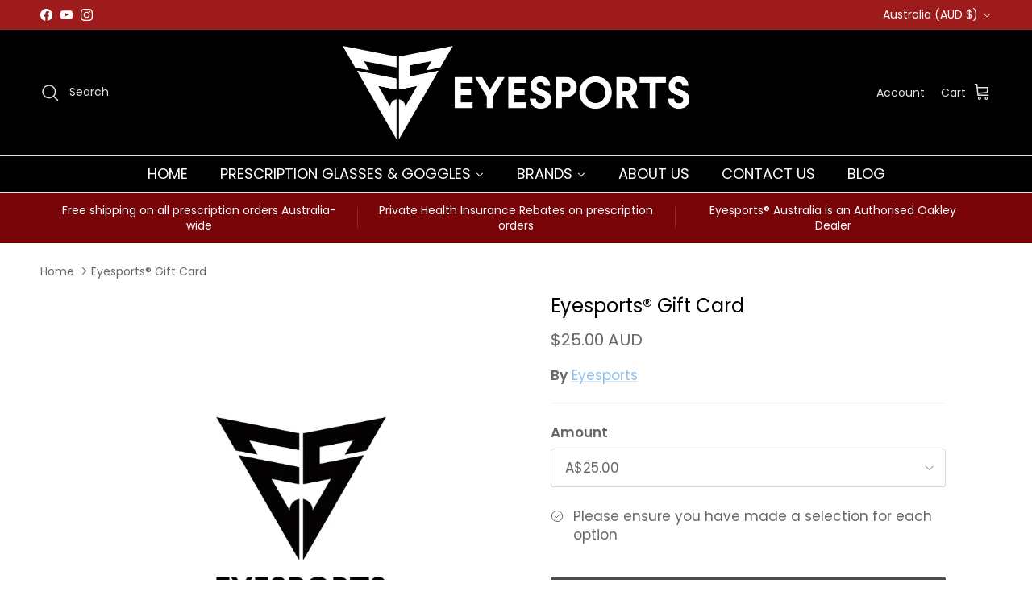

--- FILE ---
content_type: text/html; charset=utf-8
request_url: https://eyesports.com.au/products/eyesports-gift-card
body_size: 44676
content:
<!doctype html>
<html class="no-js" lang="en" dir="ltr">
<head><meta charset="utf-8">
<meta name="viewport" content="width=device-width,initial-scale=1">
<title>Eyesports Gift Card | Gift for Your Loved One | Eyesports &ndash; Eyesports®</title><link rel="canonical" href="https://eyesports.com.au/products/eyesports-gift-card"><link rel="icon" href="//eyesports.com.au/cdn/shop/files/Favicon_Eyesports.png?crop=center&height=48&v=1616558975&width=48" type="image/png">
  <link rel="apple-touch-icon" href="//eyesports.com.au/cdn/shop/files/Favicon_Eyesports.png?crop=center&height=180&v=1616558975&width=180"><meta name="description" content="Can&#39;t decide what your loved one would like from Eyesports? Why not purchase a gift card?"><meta property="og:site_name" content="Eyesports®">
<meta property="og:url" content="https://eyesports.com.au/products/eyesports-gift-card">
<meta property="og:title" content="Eyesports Gift Card | Gift for Your Loved One | Eyesports">
<meta property="og:type" content="product">
<meta property="og:description" content="Can&#39;t decide what your loved one would like from Eyesports? Why not purchase a gift card?"><meta property="og:image" content="http://eyesports.com.au/cdn/shop/products/EyeSportsBusinessCardLogo20-9.jpg?crop=center&height=1200&v=1634252067&width=1200">
  <meta property="og:image:secure_url" content="https://eyesports.com.au/cdn/shop/products/EyeSportsBusinessCardLogo20-9.jpg?crop=center&height=1200&v=1634252067&width=1200">
  <meta property="og:image:width" content="1822">
  <meta property="og:image:height" content="1822"><meta property="og:price:amount" content="25.00">
  <meta property="og:price:currency" content="AUD"><meta name="twitter:card" content="summary_large_image">
<meta name="twitter:title" content="Eyesports Gift Card | Gift for Your Loved One | Eyesports">
<meta name="twitter:description" content="Can&#39;t decide what your loved one would like from Eyesports? Why not purchase a gift card?">
<style>@font-face {
  font-family: Poppins;
  font-weight: 400;
  font-style: normal;
  font-display: fallback;
  src: url("//eyesports.com.au/cdn/fonts/poppins/poppins_n4.0ba78fa5af9b0e1a374041b3ceaadf0a43b41362.woff2") format("woff2"),
       url("//eyesports.com.au/cdn/fonts/poppins/poppins_n4.214741a72ff2596839fc9760ee7a770386cf16ca.woff") format("woff");
}
@font-face {
  font-family: Poppins;
  font-weight: 700;
  font-style: normal;
  font-display: fallback;
  src: url("//eyesports.com.au/cdn/fonts/poppins/poppins_n7.56758dcf284489feb014a026f3727f2f20a54626.woff2") format("woff2"),
       url("//eyesports.com.au/cdn/fonts/poppins/poppins_n7.f34f55d9b3d3205d2cd6f64955ff4b36f0cfd8da.woff") format("woff");
}
@font-face {
  font-family: Poppins;
  font-weight: 500;
  font-style: normal;
  font-display: fallback;
  src: url("//eyesports.com.au/cdn/fonts/poppins/poppins_n5.ad5b4b72b59a00358afc706450c864c3c8323842.woff2") format("woff2"),
       url("//eyesports.com.au/cdn/fonts/poppins/poppins_n5.33757fdf985af2d24b32fcd84c9a09224d4b2c39.woff") format("woff");
}
@font-face {
  font-family: Poppins;
  font-weight: 400;
  font-style: italic;
  font-display: fallback;
  src: url("//eyesports.com.au/cdn/fonts/poppins/poppins_i4.846ad1e22474f856bd6b81ba4585a60799a9f5d2.woff2") format("woff2"),
       url("//eyesports.com.au/cdn/fonts/poppins/poppins_i4.56b43284e8b52fc64c1fd271f289a39e8477e9ec.woff") format("woff");
}
@font-face {
  font-family: Poppins;
  font-weight: 700;
  font-style: italic;
  font-display: fallback;
  src: url("//eyesports.com.au/cdn/fonts/poppins/poppins_i7.42fd71da11e9d101e1e6c7932199f925f9eea42d.woff2") format("woff2"),
       url("//eyesports.com.au/cdn/fonts/poppins/poppins_i7.ec8499dbd7616004e21155106d13837fff4cf556.woff") format("woff");
}
@font-face {
  font-family: Poppins;
  font-weight: 400;
  font-style: normal;
  font-display: fallback;
  src: url("//eyesports.com.au/cdn/fonts/poppins/poppins_n4.0ba78fa5af9b0e1a374041b3ceaadf0a43b41362.woff2") format("woff2"),
       url("//eyesports.com.au/cdn/fonts/poppins/poppins_n4.214741a72ff2596839fc9760ee7a770386cf16ca.woff") format("woff");
}
@font-face {
  font-family: Arimo;
  font-weight: 700;
  font-style: normal;
  font-display: fallback;
  src: url("//eyesports.com.au/cdn/fonts/arimo/arimo_n7.1d2d0638e6a1228d86beb0e10006e3280ccb2d04.woff2") format("woff2"),
       url("//eyesports.com.au/cdn/fonts/arimo/arimo_n7.f4b9139e8eac4a17b38b8707044c20f54c3be479.woff") format("woff");
}
@font-face {
  font-family: Poppins;
  font-weight: 400;
  font-style: normal;
  font-display: fallback;
  src: url("//eyesports.com.au/cdn/fonts/poppins/poppins_n4.0ba78fa5af9b0e1a374041b3ceaadf0a43b41362.woff2") format("woff2"),
       url("//eyesports.com.au/cdn/fonts/poppins/poppins_n4.214741a72ff2596839fc9760ee7a770386cf16ca.woff") format("woff");
}
@font-face {
  font-family: Poppins;
  font-weight: 600;
  font-style: normal;
  font-display: fallback;
  src: url("//eyesports.com.au/cdn/fonts/poppins/poppins_n6.aa29d4918bc243723d56b59572e18228ed0786f6.woff2") format("woff2"),
       url("//eyesports.com.au/cdn/fonts/poppins/poppins_n6.5f815d845fe073750885d5b7e619ee00e8111208.woff") format("woff");
}
:root {
  --page-container-width:          1800px;
  --reading-container-width:       720px;
  --divider-opacity:               0.14;
  --gutter-large:                  30px;
  --gutter-desktop:                20px;
  --gutter-mobile:                 16px;
  --section-padding:               50px;
  --larger-section-padding:        80px;
  --larger-section-padding-mobile: 60px;
  --largest-section-padding:       110px;
  --aos-animate-duration:          0.6s;

  --base-font-family:              Poppins, sans-serif;
  --base-font-weight:              400;
  --base-font-style:               normal;
  --heading-font-family:           Poppins, sans-serif;
  --heading-font-weight:           400;
  --heading-font-style:            normal;
  --heading-font-letter-spacing:   normal;
  --logo-font-family:              Arimo, sans-serif;
  --logo-font-weight:              700;
  --logo-font-style:               normal;
  --nav-font-family:               Poppins, sans-serif;
  --nav-font-weight:               400;
  --nav-font-style:                normal;

  --base-text-size:17px;
  --base-line-height:              1.6;
  --input-text-size:17px;
  --smaller-text-size-1:14px;
  --smaller-text-size-2:15px;
  --smaller-text-size-3:14px;
  --smaller-text-size-4:13px;
  --larger-text-size:24px;
  --super-large-text-size:42px;
  --super-large-mobile-text-size:19px;
  --larger-mobile-text-size:19px;
  --logo-text-size:24px;--btn-letter-spacing: 0.08em;
    --btn-text-transform: uppercase;
    --button-text-size: 15px;
    --quickbuy-button-text-size: 13;
    --small-feature-link-font-size: 0.75em;
    --input-btn-padding-top:             1.2em;
    --input-btn-padding-bottom:          1.2em;--heading-text-transform:none;
  --nav-text-size:                      17px;
  --mobile-menu-font-weight:            600;

  --body-bg-color:                      255 255 255;
  --bg-color:                           255 255 255;
  --body-text-color:                    103 104 105;
  --text-color:                         103 104 105;

  --header-text-col:                    #e2e2e2;--header-text-hover-col:             var(--header-text-col);--header-bg-col:                     #000000;
  --heading-color:                     0 0 0;
  --body-heading-color:                0 0 0;
  --heading-divider-col:               #e2e2e2;

  --logo-col:                          #171717;
  --main-nav-bg:                       #191919;
  --main-nav-link-col:                 #676869;
  --main-nav-link-hover-col:           #e2e2e2;
  --main-nav-link-featured-col:        #df5641;

  --link-color:                        146 192 236;
  --body-link-color:                   146 192 236;

  --btn-bg-color:                        76 76 75;
  --btn-bg-hover-color:                  158 27 28;
  --btn-border-color:                    76 76 75;
  --btn-border-hover-color:              158 27 28;
  --btn-text-color:                      255 255 255;
  --btn-text-hover-color:                255 255 255;--btn-alt-bg-color:                    25 25 25;
  --btn-alt-text-color:                  255 255 255;
  --btn-alt-border-color:                25 25 25;
  --btn-alt-border-hover-color:          25 25 25;--btn-ter-bg-color:                    235 235 235;
  --btn-ter-text-color:                  52 53 54;
  --btn-ter-bg-hover-color:              76 76 75;
  --btn-ter-text-hover-color:            255 255 255;--btn-border-radius: 3px;--color-scheme-default:                             #ffffff;
  --color-scheme-default-color:                       255 255 255;
  --color-scheme-default-text-color:                  103 104 105;
  --color-scheme-default-head-color:                  0 0 0;
  --color-scheme-default-link-color:                  146 192 236;
  --color-scheme-default-btn-text-color:              255 255 255;
  --color-scheme-default-btn-text-hover-color:        255 255 255;
  --color-scheme-default-btn-bg-color:                76 76 75;
  --color-scheme-default-btn-bg-hover-color:          158 27 28;
  --color-scheme-default-btn-border-color:            76 76 75;
  --color-scheme-default-btn-border-hover-color:      158 27 28;
  --color-scheme-default-btn-alt-text-color:          255 255 255;
  --color-scheme-default-btn-alt-bg-color:            25 25 25;
  --color-scheme-default-btn-alt-border-color:        25 25 25;
  --color-scheme-default-btn-alt-border-hover-color:  25 25 25;

  --color-scheme-1:                             #ffffff;
  --color-scheme-1-color:                       255 255 255;
  --color-scheme-1-text-color:                  103 104 105;
  --color-scheme-1-head-color:                  23 23 23;
  --color-scheme-1-link-color:                  23 23 23;
  --color-scheme-1-btn-text-color:              255 255 255;
  --color-scheme-1-btn-text-hover-color:        255 255 255;
  --color-scheme-1-btn-bg-color:                25 25 25;
  --color-scheme-1-btn-bg-hover-color:          0 0 0;
  --color-scheme-1-btn-border-color:            25 25 25;
  --color-scheme-1-btn-border-hover-color:      0 0 0;
  --color-scheme-1-btn-alt-text-color:          35 35 35;
  --color-scheme-1-btn-alt-bg-color:            255 255 255;
  --color-scheme-1-btn-alt-border-color:        35 35 35;
  --color-scheme-1-btn-alt-border-hover-color:  35 35 35;

  --color-scheme-2:                             #000000;
  --color-scheme-2-color:                       0 0 0;
  --color-scheme-2-text-color:                  255 255 255;
  --color-scheme-2-head-color:                  255 255 255;
  --color-scheme-2-link-color:                  255 255 255;
  --color-scheme-2-btn-text-color:              23 23 23;
  --color-scheme-2-btn-text-hover-color:        23 23 23;
  --color-scheme-2-btn-bg-color:                255 255 255;
  --color-scheme-2-btn-bg-hover-color:          226 226 226;
  --color-scheme-2-btn-border-color:            255 255 255;
  --color-scheme-2-btn-border-hover-color:      226 226 226;
  --color-scheme-2-btn-alt-text-color:          23 23 23;
  --color-scheme-2-btn-alt-bg-color:            255 255 255;
  --color-scheme-2-btn-alt-border-color:        23 23 23;
  --color-scheme-2-btn-alt-border-hover-color:  23 23 23;

  /* Shop Pay payment terms */
  --payment-terms-background-color:    #ffffff;--quickbuy-bg: 255 255 255;--body-input-background-color:       rgb(var(--body-bg-color));
  --input-background-color:            rgb(var(--body-bg-color));
  --body-input-text-color:             var(--body-text-color);
  --input-text-color:                  var(--body-text-color);
  --body-input-border-color:           rgb(217, 217, 218);
  --input-border-color:                rgb(217, 217, 218);
  --input-border-color-hover:          rgb(171, 172, 173);
  --input-border-color-active:         rgb(103, 104, 105);

  --swatch-cross-svg:                  url("data:image/svg+xml,%3Csvg xmlns='http://www.w3.org/2000/svg' width='240' height='240' viewBox='0 0 24 24' fill='none' stroke='rgb(217, 217, 218)' stroke-width='0.09' preserveAspectRatio='none' %3E%3Cline x1='24' y1='0' x2='0' y2='24'%3E%3C/line%3E%3C/svg%3E");
  --swatch-cross-hover:                url("data:image/svg+xml,%3Csvg xmlns='http://www.w3.org/2000/svg' width='240' height='240' viewBox='0 0 24 24' fill='none' stroke='rgb(171, 172, 173)' stroke-width='0.09' preserveAspectRatio='none' %3E%3Cline x1='24' y1='0' x2='0' y2='24'%3E%3C/line%3E%3C/svg%3E");
  --swatch-cross-active:               url("data:image/svg+xml,%3Csvg xmlns='http://www.w3.org/2000/svg' width='240' height='240' viewBox='0 0 24 24' fill='none' stroke='rgb(103, 104, 105)' stroke-width='0.09' preserveAspectRatio='none' %3E%3Cline x1='24' y1='0' x2='0' y2='24'%3E%3C/line%3E%3C/svg%3E");

  --footer-divider-col:                #e4e4e4;
  --footer-text-col:                   255 255 255;
  --footer-heading-col:                158 27 28;
  --footer-bg:                         #000000;--product-label-overlay-justify: flex-start;--product-label-overlay-align: flex-start;--product-label-overlay-reduction-text:   #ffffff;
  --product-label-overlay-reduction-bg:     #9e1b1c;
  --product-label-overlay-stock-text:       #ffffff;
  --product-label-overlay-stock-bg:         #4c4c4b;
  --product-label-overlay-new-text:         #808284;
  --product-label-overlay-new-bg:           #ffffff;
  --product-label-overlay-meta-text:        #171717;
  --product-label-overlay-meta-bg:          #66ff65;
  --product-label-sale-text:                #df5641;
  --product-label-sold-text:                #676869;
  --product-label-preorder-text:            #60a57e;

  --product-block-crop-align:               center;

  
  --product-block-price-align:              flex-start;
  --product-block-price-item-margin-start:  initial;
  --product-block-price-item-margin-end:    .5rem;
  

  --collection-block-image-position:   center center;

  --swatch-picker-image-size:          70px;
  --swatch-crop-align:                 center center;

  --image-overlay-text-color:          255 255 255;--image-overlay-bg:                  rgba(0, 0, 0, 0.12);
  --image-overlay-shadow-start:        rgb(0 0 0 / 0.16);
  --image-overlay-box-opacity:         0.88;--product-inventory-ok-box-color:            #f2faf0;
  --product-inventory-ok-text-color:           #108043;
  --product-inventory-ok-icon-box-fill-color:  #fff;
  --product-inventory-low-box-color:           #fcf1cd;
  --product-inventory-low-text-color:          #dd9a1a;
  --product-inventory-low-icon-box-fill-color: #fff;
  --product-inventory-low-text-color-channels: 16, 128, 67;
  --product-inventory-ok-text-color-channels:  221, 154, 26;

  --rating-star-color: 246 165 41;--overlay-align-left: start;
    --overlay-align-right: end;}html[dir=rtl] {
  --overlay-right-text-m-left: 0;
  --overlay-right-text-m-right: auto;
  --overlay-left-shadow-left-left: 15%;
  --overlay-left-shadow-left-right: -50%;
  --overlay-left-shadow-right-left: -85%;
  --overlay-left-shadow-right-right: 0;
}.image-overlay--bg-box .text-overlay .text-overlay__text {
    --image-overlay-box-bg: 255 255 255;
    --heading-color: var(--body-heading-color);
    --text-color: var(--body-text-color);
    --link-color: var(--body-link-color);
  }::selection {
    background: rgb(var(--body-heading-color));
    color: rgb(var(--body-bg-color));
  }
  ::-moz-selection {
    background: rgb(var(--body-heading-color));
    color: rgb(var(--body-bg-color));
  }.navigation .h1 {
  color: inherit !important;
}.use-color-scheme--default {
  --product-label-sale-text:           #df5641;
  --product-label-sold-text:           #676869;
  --product-label-preorder-text:       #60a57e;
  --input-background-color:            rgb(var(--body-bg-color));
  --input-text-color:                  var(--body-input-text-color);
  --input-border-color:                rgb(217, 217, 218);
  --input-border-color-hover:          rgb(171, 172, 173);
  --input-border-color-active:         rgb(103, 104, 105);
}</style>

  <link href="//eyesports.com.au/cdn/shop/t/43/assets/main.css?v=43422827842528680071750239148" rel="stylesheet" type="text/css" media="all" />
<link rel="preload" as="font" href="//eyesports.com.au/cdn/fonts/poppins/poppins_n4.0ba78fa5af9b0e1a374041b3ceaadf0a43b41362.woff2" type="font/woff2" crossorigin><link rel="preload" as="font" href="//eyesports.com.au/cdn/fonts/poppins/poppins_n4.0ba78fa5af9b0e1a374041b3ceaadf0a43b41362.woff2" type="font/woff2" crossorigin><script src="https://ajax.googleapis.com/ajax/libs/jquery/3.6.0/jquery.min.js"></script>
  
  <script>
    document.documentElement.className = document.documentElement.className.replace('no-js', 'js');

    window.theme = {
      info: {
        name: 'Symmetry',
        version: '7.4.0'
      },
      device: {
        hasTouch: window.matchMedia('(any-pointer: coarse)').matches,
        hasHover: window.matchMedia('(hover: hover)').matches
      },
      mediaQueries: {
        md: '(min-width: 768px)',
        productMediaCarouselBreak: '(min-width: 1041px)'
      },
      routes: {
        base: 'https://eyesports.com.au',
        cart: '/cart',
        cartAdd: '/cart/add.js',
        cartUpdate: '/cart/update.js',
        predictiveSearch: '/search/suggest'
      },
      strings: {
        cartTermsConfirmation: "You must agree to the terms and conditions before continuing.",
        cartItemsQuantityError: "You can only add [QUANTITY] of this item to your cart.",
        generalSearchViewAll: "View all search results",
        noStock: "Sold out",
        noVariant: "Unavailable",
        productsProductChooseA: "Choose a",
        generalSearchPages: "Pages",
        generalSearchNoResultsWithoutTerms: "Sorry, we couldnʼt find any results",
        shippingCalculator: {
          singleRate: "There is one shipping rate for this destination:",
          multipleRates: "There are multiple shipping rates for this destination:",
          noRates: "We do not ship to this destination."
        }
      },
      settings: {
        moneyWithCurrencyFormat: "${{amount}} AUD",
        cartType: "page",
        afterAddToCart: "page",
        quickbuyStyle: "off",
        externalLinksNewTab: true,
        internalLinksSmoothScroll: true
      }
    }

    theme.inlineNavigationCheck = function() {
      var pageHeader = document.querySelector('.pageheader'),
          inlineNavContainer = pageHeader.querySelector('.logo-area__left__inner'),
          inlineNav = inlineNavContainer.querySelector('.navigation--left');
      if (inlineNav && getComputedStyle(inlineNav).display != 'none') {
        var inlineMenuCentered = document.querySelector('.pageheader--layout-inline-menu-center'),
            logoContainer = document.querySelector('.logo-area__middle__inner');
        if(inlineMenuCentered) {
          var rightWidth = document.querySelector('.logo-area__right__inner').clientWidth,
              middleWidth = logoContainer.clientWidth,
              logoArea = document.querySelector('.logo-area'),
              computedLogoAreaStyle = getComputedStyle(logoArea),
              logoAreaInnerWidth = logoArea.clientWidth - Math.ceil(parseFloat(computedLogoAreaStyle.paddingLeft)) - Math.ceil(parseFloat(computedLogoAreaStyle.paddingRight)),
              availableNavWidth = logoAreaInnerWidth - Math.max(rightWidth, middleWidth) * 2 - 40;
          inlineNavContainer.style.maxWidth = availableNavWidth + 'px';
        }

        var firstInlineNavLink = inlineNav.querySelector('.navigation__item:first-child'),
            lastInlineNavLink = inlineNav.querySelector('.navigation__item:last-child');
        if (lastInlineNavLink) {
          var inlineNavWidth = null;
          if(document.querySelector('html[dir=rtl]')) {
            inlineNavWidth = firstInlineNavLink.offsetLeft - lastInlineNavLink.offsetLeft + firstInlineNavLink.offsetWidth;
          } else {
            inlineNavWidth = lastInlineNavLink.offsetLeft - firstInlineNavLink.offsetLeft + lastInlineNavLink.offsetWidth;
          }
          if (inlineNavContainer.offsetWidth >= inlineNavWidth) {
            pageHeader.classList.add('pageheader--layout-inline-permitted');
            var tallLogo = logoContainer.clientHeight > lastInlineNavLink.clientHeight + 20;
            if (tallLogo) {
              inlineNav.classList.add('navigation--tight-underline');
            } else {
              inlineNav.classList.remove('navigation--tight-underline');
            }
          } else {
            pageHeader.classList.remove('pageheader--layout-inline-permitted');
          }
        }
      }
    };

    theme.setInitialHeaderHeightProperty = () => {
      const section = document.querySelector('.section-header');
      if (section) {
        document.documentElement.style.setProperty('--theme-header-height', Math.ceil(section.clientHeight) + 'px');
      }
    };
  </script>

  <script src="//eyesports.com.au/cdn/shop/t/43/assets/main.js?v=74462154655922143831750239148" defer></script>
    <script src="//eyesports.com.au/cdn/shop/t/43/assets/animate-on-scroll.js?v=15249566486942820451750239135" defer></script>
    <link href="//eyesports.com.au/cdn/shop/t/43/assets/animate-on-scroll.css?v=116824741000487223811750239134" rel="stylesheet" type="text/css" media="all" />
  

  <script>window.performance && window.performance.mark && window.performance.mark('shopify.content_for_header.start');</script><meta name="facebook-domain-verification" content="xl8tggnghain2kssjccrnt84dgwmsp">
<meta name="google-site-verification" content="Fd-09N6RtpgRibXheWdYLNZotxnEpqplZHPwNQQl_ag">
<meta id="shopify-digital-wallet" name="shopify-digital-wallet" content="/55427825841/digital_wallets/dialog">
<meta name="shopify-checkout-api-token" content="692b13a42bb14b3e60bfefcaa56a2dd9">
<meta id="in-context-paypal-metadata" data-shop-id="55427825841" data-venmo-supported="false" data-environment="production" data-locale="en_US" data-paypal-v4="true" data-currency="AUD">
<link rel="alternate" type="application/json+oembed" href="https://eyesports.com.au/products/eyesports-gift-card.oembed">
<script async="async" src="/checkouts/internal/preloads.js?locale=en-AU"></script>
<link rel="preconnect" href="https://shop.app" crossorigin="anonymous">
<script async="async" src="https://shop.app/checkouts/internal/preloads.js?locale=en-AU&shop_id=55427825841" crossorigin="anonymous"></script>
<script id="apple-pay-shop-capabilities" type="application/json">{"shopId":55427825841,"countryCode":"AU","currencyCode":"AUD","merchantCapabilities":["supports3DS"],"merchantId":"gid:\/\/shopify\/Shop\/55427825841","merchantName":"Eyesports®","requiredBillingContactFields":["postalAddress","email","phone"],"requiredShippingContactFields":["postalAddress","email","phone"],"shippingType":"shipping","supportedNetworks":["visa","masterCard","amex","jcb"],"total":{"type":"pending","label":"Eyesports®","amount":"1.00"},"shopifyPaymentsEnabled":true,"supportsSubscriptions":true}</script>
<script id="shopify-features" type="application/json">{"accessToken":"692b13a42bb14b3e60bfefcaa56a2dd9","betas":["rich-media-storefront-analytics"],"domain":"eyesports.com.au","predictiveSearch":true,"shopId":55427825841,"locale":"en"}</script>
<script>var Shopify = Shopify || {};
Shopify.shop = "eyesports-glasses.myshopify.com";
Shopify.locale = "en";
Shopify.currency = {"active":"AUD","rate":"1.0"};
Shopify.country = "AU";
Shopify.theme = {"name":"Symmetry 7.4.0 JAN2025 | Mageworx loading page","id":151968055549,"schema_name":"Symmetry","schema_version":"7.4.0","theme_store_id":568,"role":"main"};
Shopify.theme.handle = "null";
Shopify.theme.style = {"id":null,"handle":null};
Shopify.cdnHost = "eyesports.com.au/cdn";
Shopify.routes = Shopify.routes || {};
Shopify.routes.root = "/";</script>
<script type="module">!function(o){(o.Shopify=o.Shopify||{}).modules=!0}(window);</script>
<script>!function(o){function n(){var o=[];function n(){o.push(Array.prototype.slice.apply(arguments))}return n.q=o,n}var t=o.Shopify=o.Shopify||{};t.loadFeatures=n(),t.autoloadFeatures=n()}(window);</script>
<script>
  window.ShopifyPay = window.ShopifyPay || {};
  window.ShopifyPay.apiHost = "shop.app\/pay";
  window.ShopifyPay.redirectState = null;
</script>
<script id="shop-js-analytics" type="application/json">{"pageType":"product"}</script>
<script defer="defer" async type="module" src="//eyesports.com.au/cdn/shopifycloud/shop-js/modules/v2/client.init-shop-cart-sync_C5BV16lS.en.esm.js"></script>
<script defer="defer" async type="module" src="//eyesports.com.au/cdn/shopifycloud/shop-js/modules/v2/chunk.common_CygWptCX.esm.js"></script>
<script type="module">
  await import("//eyesports.com.au/cdn/shopifycloud/shop-js/modules/v2/client.init-shop-cart-sync_C5BV16lS.en.esm.js");
await import("//eyesports.com.au/cdn/shopifycloud/shop-js/modules/v2/chunk.common_CygWptCX.esm.js");

  window.Shopify.SignInWithShop?.initShopCartSync?.({"fedCMEnabled":true,"windoidEnabled":true});

</script>
<script>
  window.Shopify = window.Shopify || {};
  if (!window.Shopify.featureAssets) window.Shopify.featureAssets = {};
  window.Shopify.featureAssets['shop-js'] = {"shop-cart-sync":["modules/v2/client.shop-cart-sync_ZFArdW7E.en.esm.js","modules/v2/chunk.common_CygWptCX.esm.js"],"init-fed-cm":["modules/v2/client.init-fed-cm_CmiC4vf6.en.esm.js","modules/v2/chunk.common_CygWptCX.esm.js"],"shop-button":["modules/v2/client.shop-button_tlx5R9nI.en.esm.js","modules/v2/chunk.common_CygWptCX.esm.js"],"shop-cash-offers":["modules/v2/client.shop-cash-offers_DOA2yAJr.en.esm.js","modules/v2/chunk.common_CygWptCX.esm.js","modules/v2/chunk.modal_D71HUcav.esm.js"],"init-windoid":["modules/v2/client.init-windoid_sURxWdc1.en.esm.js","modules/v2/chunk.common_CygWptCX.esm.js"],"shop-toast-manager":["modules/v2/client.shop-toast-manager_ClPi3nE9.en.esm.js","modules/v2/chunk.common_CygWptCX.esm.js"],"init-shop-email-lookup-coordinator":["modules/v2/client.init-shop-email-lookup-coordinator_B8hsDcYM.en.esm.js","modules/v2/chunk.common_CygWptCX.esm.js"],"init-shop-cart-sync":["modules/v2/client.init-shop-cart-sync_C5BV16lS.en.esm.js","modules/v2/chunk.common_CygWptCX.esm.js"],"avatar":["modules/v2/client.avatar_BTnouDA3.en.esm.js"],"pay-button":["modules/v2/client.pay-button_FdsNuTd3.en.esm.js","modules/v2/chunk.common_CygWptCX.esm.js"],"init-customer-accounts":["modules/v2/client.init-customer-accounts_DxDtT_ad.en.esm.js","modules/v2/client.shop-login-button_C5VAVYt1.en.esm.js","modules/v2/chunk.common_CygWptCX.esm.js","modules/v2/chunk.modal_D71HUcav.esm.js"],"init-shop-for-new-customer-accounts":["modules/v2/client.init-shop-for-new-customer-accounts_ChsxoAhi.en.esm.js","modules/v2/client.shop-login-button_C5VAVYt1.en.esm.js","modules/v2/chunk.common_CygWptCX.esm.js","modules/v2/chunk.modal_D71HUcav.esm.js"],"shop-login-button":["modules/v2/client.shop-login-button_C5VAVYt1.en.esm.js","modules/v2/chunk.common_CygWptCX.esm.js","modules/v2/chunk.modal_D71HUcav.esm.js"],"init-customer-accounts-sign-up":["modules/v2/client.init-customer-accounts-sign-up_CPSyQ0Tj.en.esm.js","modules/v2/client.shop-login-button_C5VAVYt1.en.esm.js","modules/v2/chunk.common_CygWptCX.esm.js","modules/v2/chunk.modal_D71HUcav.esm.js"],"shop-follow-button":["modules/v2/client.shop-follow-button_Cva4Ekp9.en.esm.js","modules/v2/chunk.common_CygWptCX.esm.js","modules/v2/chunk.modal_D71HUcav.esm.js"],"checkout-modal":["modules/v2/client.checkout-modal_BPM8l0SH.en.esm.js","modules/v2/chunk.common_CygWptCX.esm.js","modules/v2/chunk.modal_D71HUcav.esm.js"],"lead-capture":["modules/v2/client.lead-capture_Bi8yE_yS.en.esm.js","modules/v2/chunk.common_CygWptCX.esm.js","modules/v2/chunk.modal_D71HUcav.esm.js"],"shop-login":["modules/v2/client.shop-login_D6lNrXab.en.esm.js","modules/v2/chunk.common_CygWptCX.esm.js","modules/v2/chunk.modal_D71HUcav.esm.js"],"payment-terms":["modules/v2/client.payment-terms_CZxnsJam.en.esm.js","modules/v2/chunk.common_CygWptCX.esm.js","modules/v2/chunk.modal_D71HUcav.esm.js"]};
</script>
<script>(function() {
  var isLoaded = false;
  function asyncLoad() {
    if (isLoaded) return;
    isLoaded = true;
    var urls = ["https:\/\/d23dclunsivw3h.cloudfront.net\/redirect-app.js?shop=eyesports-glasses.myshopify.com","https:\/\/wishlisthero-assets.revampco.com\/store-front\/bundle2.js?shop=eyesports-glasses.myshopify.com","https:\/\/apps.synctrack.io\/cta-buttons\/cta-group-button.js?v=1764569193\u0026shop=eyesports-glasses.myshopify.com","https:\/\/shy.elfsight.com\/p\/platform.js?shop=eyesports-glasses.myshopify.com"];
    for (var i = 0; i < urls.length; i++) {
      var s = document.createElement('script');
      s.type = 'text/javascript';
      s.async = true;
      s.src = urls[i];
      var x = document.getElementsByTagName('script')[0];
      x.parentNode.insertBefore(s, x);
    }
  };
  if(window.attachEvent) {
    window.attachEvent('onload', asyncLoad);
  } else {
    window.addEventListener('load', asyncLoad, false);
  }
})();</script>
<script id="__st">var __st={"a":55427825841,"offset":39600,"reqid":"2eaf17b7-3080-4800-b53d-82b025fbfa7c-1768663069","pageurl":"eyesports.com.au\/products\/eyesports-gift-card","u":"d31803f94b7f","p":"product","rtyp":"product","rid":7010825797809};</script>
<script>window.ShopifyPaypalV4VisibilityTracking = true;</script>
<script id="captcha-bootstrap">!function(){'use strict';const t='contact',e='account',n='new_comment',o=[[t,t],['blogs',n],['comments',n],[t,'customer']],c=[[e,'customer_login'],[e,'guest_login'],[e,'recover_customer_password'],[e,'create_customer']],r=t=>t.map((([t,e])=>`form[action*='/${t}']:not([data-nocaptcha='true']) input[name='form_type'][value='${e}']`)).join(','),a=t=>()=>t?[...document.querySelectorAll(t)].map((t=>t.form)):[];function s(){const t=[...o],e=r(t);return a(e)}const i='password',u='form_key',d=['recaptcha-v3-token','g-recaptcha-response','h-captcha-response',i],f=()=>{try{return window.sessionStorage}catch{return}},m='__shopify_v',_=t=>t.elements[u];function p(t,e,n=!1){try{const o=window.sessionStorage,c=JSON.parse(o.getItem(e)),{data:r}=function(t){const{data:e,action:n}=t;return t[m]||n?{data:e,action:n}:{data:t,action:n}}(c);for(const[e,n]of Object.entries(r))t.elements[e]&&(t.elements[e].value=n);n&&o.removeItem(e)}catch(o){console.error('form repopulation failed',{error:o})}}const l='form_type',E='cptcha';function T(t){t.dataset[E]=!0}const w=window,h=w.document,L='Shopify',v='ce_forms',y='captcha';let A=!1;((t,e)=>{const n=(g='f06e6c50-85a8-45c8-87d0-21a2b65856fe',I='https://cdn.shopify.com/shopifycloud/storefront-forms-hcaptcha/ce_storefront_forms_captcha_hcaptcha.v1.5.2.iife.js',D={infoText:'Protected by hCaptcha',privacyText:'Privacy',termsText:'Terms'},(t,e,n)=>{const o=w[L][v],c=o.bindForm;if(c)return c(t,g,e,D).then(n);var r;o.q.push([[t,g,e,D],n]),r=I,A||(h.body.append(Object.assign(h.createElement('script'),{id:'captcha-provider',async:!0,src:r})),A=!0)});var g,I,D;w[L]=w[L]||{},w[L][v]=w[L][v]||{},w[L][v].q=[],w[L][y]=w[L][y]||{},w[L][y].protect=function(t,e){n(t,void 0,e),T(t)},Object.freeze(w[L][y]),function(t,e,n,w,h,L){const[v,y,A,g]=function(t,e,n){const i=e?o:[],u=t?c:[],d=[...i,...u],f=r(d),m=r(i),_=r(d.filter((([t,e])=>n.includes(e))));return[a(f),a(m),a(_),s()]}(w,h,L),I=t=>{const e=t.target;return e instanceof HTMLFormElement?e:e&&e.form},D=t=>v().includes(t);t.addEventListener('submit',(t=>{const e=I(t);if(!e)return;const n=D(e)&&!e.dataset.hcaptchaBound&&!e.dataset.recaptchaBound,o=_(e),c=g().includes(e)&&(!o||!o.value);(n||c)&&t.preventDefault(),c&&!n&&(function(t){try{if(!f())return;!function(t){const e=f();if(!e)return;const n=_(t);if(!n)return;const o=n.value;o&&e.removeItem(o)}(t);const e=Array.from(Array(32),(()=>Math.random().toString(36)[2])).join('');!function(t,e){_(t)||t.append(Object.assign(document.createElement('input'),{type:'hidden',name:u})),t.elements[u].value=e}(t,e),function(t,e){const n=f();if(!n)return;const o=[...t.querySelectorAll(`input[type='${i}']`)].map((({name:t})=>t)),c=[...d,...o],r={};for(const[a,s]of new FormData(t).entries())c.includes(a)||(r[a]=s);n.setItem(e,JSON.stringify({[m]:1,action:t.action,data:r}))}(t,e)}catch(e){console.error('failed to persist form',e)}}(e),e.submit())}));const S=(t,e)=>{t&&!t.dataset[E]&&(n(t,e.some((e=>e===t))),T(t))};for(const o of['focusin','change'])t.addEventListener(o,(t=>{const e=I(t);D(e)&&S(e,y())}));const B=e.get('form_key'),M=e.get(l),P=B&&M;t.addEventListener('DOMContentLoaded',(()=>{const t=y();if(P)for(const e of t)e.elements[l].value===M&&p(e,B);[...new Set([...A(),...v().filter((t=>'true'===t.dataset.shopifyCaptcha))])].forEach((e=>S(e,t)))}))}(h,new URLSearchParams(w.location.search),n,t,e,['guest_login'])})(!0,!0)}();</script>
<script integrity="sha256-4kQ18oKyAcykRKYeNunJcIwy7WH5gtpwJnB7kiuLZ1E=" data-source-attribution="shopify.loadfeatures" defer="defer" src="//eyesports.com.au/cdn/shopifycloud/storefront/assets/storefront/load_feature-a0a9edcb.js" crossorigin="anonymous"></script>
<script crossorigin="anonymous" defer="defer" src="//eyesports.com.au/cdn/shopifycloud/storefront/assets/shopify_pay/storefront-65b4c6d7.js?v=20250812"></script>
<script data-source-attribution="shopify.dynamic_checkout.dynamic.init">var Shopify=Shopify||{};Shopify.PaymentButton=Shopify.PaymentButton||{isStorefrontPortableWallets:!0,init:function(){window.Shopify.PaymentButton.init=function(){};var t=document.createElement("script");t.src="https://eyesports.com.au/cdn/shopifycloud/portable-wallets/latest/portable-wallets.en.js",t.type="module",document.head.appendChild(t)}};
</script>
<script data-source-attribution="shopify.dynamic_checkout.buyer_consent">
  function portableWalletsHideBuyerConsent(e){var t=document.getElementById("shopify-buyer-consent"),n=document.getElementById("shopify-subscription-policy-button");t&&n&&(t.classList.add("hidden"),t.setAttribute("aria-hidden","true"),n.removeEventListener("click",e))}function portableWalletsShowBuyerConsent(e){var t=document.getElementById("shopify-buyer-consent"),n=document.getElementById("shopify-subscription-policy-button");t&&n&&(t.classList.remove("hidden"),t.removeAttribute("aria-hidden"),n.addEventListener("click",e))}window.Shopify?.PaymentButton&&(window.Shopify.PaymentButton.hideBuyerConsent=portableWalletsHideBuyerConsent,window.Shopify.PaymentButton.showBuyerConsent=portableWalletsShowBuyerConsent);
</script>
<script data-source-attribution="shopify.dynamic_checkout.cart.bootstrap">document.addEventListener("DOMContentLoaded",(function(){function t(){return document.querySelector("shopify-accelerated-checkout-cart, shopify-accelerated-checkout")}if(t())Shopify.PaymentButton.init();else{new MutationObserver((function(e,n){t()&&(Shopify.PaymentButton.init(),n.disconnect())})).observe(document.body,{childList:!0,subtree:!0})}}));
</script>
<script id='scb4127' type='text/javascript' async='' src='https://eyesports.com.au/cdn/shopifycloud/privacy-banner/storefront-banner.js'></script><link id="shopify-accelerated-checkout-styles" rel="stylesheet" media="screen" href="https://eyesports.com.au/cdn/shopifycloud/portable-wallets/latest/accelerated-checkout-backwards-compat.css" crossorigin="anonymous">
<style id="shopify-accelerated-checkout-cart">
        #shopify-buyer-consent {
  margin-top: 1em;
  display: inline-block;
  width: 100%;
}

#shopify-buyer-consent.hidden {
  display: none;
}

#shopify-subscription-policy-button {
  background: none;
  border: none;
  padding: 0;
  text-decoration: underline;
  font-size: inherit;
  cursor: pointer;
}

#shopify-subscription-policy-button::before {
  box-shadow: none;
}

      </style>
<script id="sections-script" data-sections="related-products" defer="defer" src="//eyesports.com.au/cdn/shop/t/43/compiled_assets/scripts.js?7835"></script>
<script>window.performance && window.performance.mark && window.performance.mark('shopify.content_for_header.end');</script>
<!-- CC Custom Head Start --><!-- CC Custom Head End --><script>jQuery(document).ready(function($) {
$('.readmore-text').hide();
$('.readmore-text').after('<a class="readMore" style="cursor:pointer;margin-bottom:12px;display:inline-block;">Read More</a>');
$('.readMore').click(function(){
$(this).prev().slideToggle(200,function() {
$(this).next('.readMore').text(function (index, text) {
return (text == 'Read More' ? 'Close' : 'Read More');
});
});
return false;
});
});
</script>


<!-- BEGIN app block: shopify://apps/pagefly-page-builder/blocks/app-embed/83e179f7-59a0-4589-8c66-c0dddf959200 -->

<!-- BEGIN app snippet: pagefly-cro-ab-testing-main -->







<script>
  ;(function () {
    const url = new URL(window.location)
    const viewParam = url.searchParams.get('view')
    if (viewParam && viewParam.includes('variant-pf-')) {
      url.searchParams.set('pf_v', viewParam)
      url.searchParams.delete('view')
      window.history.replaceState({}, '', url)
    }
  })()
</script>



<script type='module'>
  
  window.PAGEFLY_CRO = window.PAGEFLY_CRO || {}

  window.PAGEFLY_CRO['data_debug'] = {
    original_template_suffix: "all_products",
    allow_ab_test: false,
    ab_test_start_time: 0,
    ab_test_end_time: 0,
    today_date_time: 1768663069000,
  }
  window.PAGEFLY_CRO['GA4'] = { enabled: false}
</script>

<!-- END app snippet -->








  <script src='https://cdn.shopify.com/extensions/019bb4f9-aed6-78a3-be91-e9d44663e6bf/pagefly-page-builder-215/assets/pagefly-helper.js' defer='defer'></script>

  <script src='https://cdn.shopify.com/extensions/019bb4f9-aed6-78a3-be91-e9d44663e6bf/pagefly-page-builder-215/assets/pagefly-general-helper.js' defer='defer'></script>

  <script src='https://cdn.shopify.com/extensions/019bb4f9-aed6-78a3-be91-e9d44663e6bf/pagefly-page-builder-215/assets/pagefly-snap-slider.js' defer='defer'></script>

  <script src='https://cdn.shopify.com/extensions/019bb4f9-aed6-78a3-be91-e9d44663e6bf/pagefly-page-builder-215/assets/pagefly-slideshow-v3.js' defer='defer'></script>

  <script src='https://cdn.shopify.com/extensions/019bb4f9-aed6-78a3-be91-e9d44663e6bf/pagefly-page-builder-215/assets/pagefly-slideshow-v4.js' defer='defer'></script>

  <script src='https://cdn.shopify.com/extensions/019bb4f9-aed6-78a3-be91-e9d44663e6bf/pagefly-page-builder-215/assets/pagefly-glider.js' defer='defer'></script>

  <script src='https://cdn.shopify.com/extensions/019bb4f9-aed6-78a3-be91-e9d44663e6bf/pagefly-page-builder-215/assets/pagefly-slideshow-v1-v2.js' defer='defer'></script>

  <script src='https://cdn.shopify.com/extensions/019bb4f9-aed6-78a3-be91-e9d44663e6bf/pagefly-page-builder-215/assets/pagefly-product-media.js' defer='defer'></script>

  <script src='https://cdn.shopify.com/extensions/019bb4f9-aed6-78a3-be91-e9d44663e6bf/pagefly-page-builder-215/assets/pagefly-product.js' defer='defer'></script>


<script id='pagefly-helper-data' type='application/json'>
  {
    "page_optimization": {
      "assets_prefetching": false
    },
    "elements_asset_mapper": {
      "Accordion": "https://cdn.shopify.com/extensions/019bb4f9-aed6-78a3-be91-e9d44663e6bf/pagefly-page-builder-215/assets/pagefly-accordion.js",
      "Accordion3": "https://cdn.shopify.com/extensions/019bb4f9-aed6-78a3-be91-e9d44663e6bf/pagefly-page-builder-215/assets/pagefly-accordion3.js",
      "CountDown": "https://cdn.shopify.com/extensions/019bb4f9-aed6-78a3-be91-e9d44663e6bf/pagefly-page-builder-215/assets/pagefly-countdown.js",
      "GMap1": "https://cdn.shopify.com/extensions/019bb4f9-aed6-78a3-be91-e9d44663e6bf/pagefly-page-builder-215/assets/pagefly-gmap.js",
      "GMap2": "https://cdn.shopify.com/extensions/019bb4f9-aed6-78a3-be91-e9d44663e6bf/pagefly-page-builder-215/assets/pagefly-gmap.js",
      "GMapBasicV2": "https://cdn.shopify.com/extensions/019bb4f9-aed6-78a3-be91-e9d44663e6bf/pagefly-page-builder-215/assets/pagefly-gmap.js",
      "GMapAdvancedV2": "https://cdn.shopify.com/extensions/019bb4f9-aed6-78a3-be91-e9d44663e6bf/pagefly-page-builder-215/assets/pagefly-gmap.js",
      "HTML.Video": "https://cdn.shopify.com/extensions/019bb4f9-aed6-78a3-be91-e9d44663e6bf/pagefly-page-builder-215/assets/pagefly-htmlvideo.js",
      "HTML.Video2": "https://cdn.shopify.com/extensions/019bb4f9-aed6-78a3-be91-e9d44663e6bf/pagefly-page-builder-215/assets/pagefly-htmlvideo2.js",
      "HTML.Video3": "https://cdn.shopify.com/extensions/019bb4f9-aed6-78a3-be91-e9d44663e6bf/pagefly-page-builder-215/assets/pagefly-htmlvideo2.js",
      "BackgroundVideo": "https://cdn.shopify.com/extensions/019bb4f9-aed6-78a3-be91-e9d44663e6bf/pagefly-page-builder-215/assets/pagefly-htmlvideo2.js",
      "Instagram": "https://cdn.shopify.com/extensions/019bb4f9-aed6-78a3-be91-e9d44663e6bf/pagefly-page-builder-215/assets/pagefly-instagram.js",
      "Instagram2": "https://cdn.shopify.com/extensions/019bb4f9-aed6-78a3-be91-e9d44663e6bf/pagefly-page-builder-215/assets/pagefly-instagram.js",
      "Insta3": "https://cdn.shopify.com/extensions/019bb4f9-aed6-78a3-be91-e9d44663e6bf/pagefly-page-builder-215/assets/pagefly-instagram3.js",
      "Tabs": "https://cdn.shopify.com/extensions/019bb4f9-aed6-78a3-be91-e9d44663e6bf/pagefly-page-builder-215/assets/pagefly-tab.js",
      "Tabs3": "https://cdn.shopify.com/extensions/019bb4f9-aed6-78a3-be91-e9d44663e6bf/pagefly-page-builder-215/assets/pagefly-tab3.js",
      "ProductBox": "https://cdn.shopify.com/extensions/019bb4f9-aed6-78a3-be91-e9d44663e6bf/pagefly-page-builder-215/assets/pagefly-cart.js",
      "FBPageBox2": "https://cdn.shopify.com/extensions/019bb4f9-aed6-78a3-be91-e9d44663e6bf/pagefly-page-builder-215/assets/pagefly-facebook.js",
      "FBLikeButton2": "https://cdn.shopify.com/extensions/019bb4f9-aed6-78a3-be91-e9d44663e6bf/pagefly-page-builder-215/assets/pagefly-facebook.js",
      "TwitterFeed2": "https://cdn.shopify.com/extensions/019bb4f9-aed6-78a3-be91-e9d44663e6bf/pagefly-page-builder-215/assets/pagefly-twitter.js",
      "Paragraph4": "https://cdn.shopify.com/extensions/019bb4f9-aed6-78a3-be91-e9d44663e6bf/pagefly-page-builder-215/assets/pagefly-paragraph4.js",

      "AliReviews": "https://cdn.shopify.com/extensions/019bb4f9-aed6-78a3-be91-e9d44663e6bf/pagefly-page-builder-215/assets/pagefly-3rd-elements.js",
      "BackInStock": "https://cdn.shopify.com/extensions/019bb4f9-aed6-78a3-be91-e9d44663e6bf/pagefly-page-builder-215/assets/pagefly-3rd-elements.js",
      "GloboBackInStock": "https://cdn.shopify.com/extensions/019bb4f9-aed6-78a3-be91-e9d44663e6bf/pagefly-page-builder-215/assets/pagefly-3rd-elements.js",
      "GrowaveWishlist": "https://cdn.shopify.com/extensions/019bb4f9-aed6-78a3-be91-e9d44663e6bf/pagefly-page-builder-215/assets/pagefly-3rd-elements.js",
      "InfiniteOptionsShopPad": "https://cdn.shopify.com/extensions/019bb4f9-aed6-78a3-be91-e9d44663e6bf/pagefly-page-builder-215/assets/pagefly-3rd-elements.js",
      "InkybayProductPersonalizer": "https://cdn.shopify.com/extensions/019bb4f9-aed6-78a3-be91-e9d44663e6bf/pagefly-page-builder-215/assets/pagefly-3rd-elements.js",
      "LimeSpot": "https://cdn.shopify.com/extensions/019bb4f9-aed6-78a3-be91-e9d44663e6bf/pagefly-page-builder-215/assets/pagefly-3rd-elements.js",
      "Loox": "https://cdn.shopify.com/extensions/019bb4f9-aed6-78a3-be91-e9d44663e6bf/pagefly-page-builder-215/assets/pagefly-3rd-elements.js",
      "Opinew": "https://cdn.shopify.com/extensions/019bb4f9-aed6-78a3-be91-e9d44663e6bf/pagefly-page-builder-215/assets/pagefly-3rd-elements.js",
      "Powr": "https://cdn.shopify.com/extensions/019bb4f9-aed6-78a3-be91-e9d44663e6bf/pagefly-page-builder-215/assets/pagefly-3rd-elements.js",
      "ProductReviews": "https://cdn.shopify.com/extensions/019bb4f9-aed6-78a3-be91-e9d44663e6bf/pagefly-page-builder-215/assets/pagefly-3rd-elements.js",
      "PushOwl": "https://cdn.shopify.com/extensions/019bb4f9-aed6-78a3-be91-e9d44663e6bf/pagefly-page-builder-215/assets/pagefly-3rd-elements.js",
      "ReCharge": "https://cdn.shopify.com/extensions/019bb4f9-aed6-78a3-be91-e9d44663e6bf/pagefly-page-builder-215/assets/pagefly-3rd-elements.js",
      "Rivyo": "https://cdn.shopify.com/extensions/019bb4f9-aed6-78a3-be91-e9d44663e6bf/pagefly-page-builder-215/assets/pagefly-3rd-elements.js",
      "TrackingMore": "https://cdn.shopify.com/extensions/019bb4f9-aed6-78a3-be91-e9d44663e6bf/pagefly-page-builder-215/assets/pagefly-3rd-elements.js",
      "Vitals": "https://cdn.shopify.com/extensions/019bb4f9-aed6-78a3-be91-e9d44663e6bf/pagefly-page-builder-215/assets/pagefly-3rd-elements.js",
      "Wiser": "https://cdn.shopify.com/extensions/019bb4f9-aed6-78a3-be91-e9d44663e6bf/pagefly-page-builder-215/assets/pagefly-3rd-elements.js"
    },
    "custom_elements_mapper": {
      "pf-click-action-element": "https://cdn.shopify.com/extensions/019bb4f9-aed6-78a3-be91-e9d44663e6bf/pagefly-page-builder-215/assets/pagefly-click-action-element.js",
      "pf-dialog-element": "https://cdn.shopify.com/extensions/019bb4f9-aed6-78a3-be91-e9d44663e6bf/pagefly-page-builder-215/assets/pagefly-dialog-element.js"
    }
  }
</script>


<!-- END app block --><link href="https://cdn.shopify.com/extensions/019bb1f6-fcbe-7366-b948-e666c117b26c/advanced-product-options-176/assets/mws_apo_bundle.css" rel="stylesheet" type="text/css" media="all">
<link href="https://monorail-edge.shopifysvc.com" rel="dns-prefetch">
<script>(function(){if ("sendBeacon" in navigator && "performance" in window) {try {var session_token_from_headers = performance.getEntriesByType('navigation')[0].serverTiming.find(x => x.name == '_s').description;} catch {var session_token_from_headers = undefined;}var session_cookie_matches = document.cookie.match(/_shopify_s=([^;]*)/);var session_token_from_cookie = session_cookie_matches && session_cookie_matches.length === 2 ? session_cookie_matches[1] : "";var session_token = session_token_from_headers || session_token_from_cookie || "";function handle_abandonment_event(e) {var entries = performance.getEntries().filter(function(entry) {return /monorail-edge.shopifysvc.com/.test(entry.name);});if (!window.abandonment_tracked && entries.length === 0) {window.abandonment_tracked = true;var currentMs = Date.now();var navigation_start = performance.timing.navigationStart;var payload = {shop_id: 55427825841,url: window.location.href,navigation_start,duration: currentMs - navigation_start,session_token,page_type: "product"};window.navigator.sendBeacon("https://monorail-edge.shopifysvc.com/v1/produce", JSON.stringify({schema_id: "online_store_buyer_site_abandonment/1.1",payload: payload,metadata: {event_created_at_ms: currentMs,event_sent_at_ms: currentMs}}));}}window.addEventListener('pagehide', handle_abandonment_event);}}());</script>
<script id="web-pixels-manager-setup">(function e(e,d,r,n,o){if(void 0===o&&(o={}),!Boolean(null===(a=null===(i=window.Shopify)||void 0===i?void 0:i.analytics)||void 0===a?void 0:a.replayQueue)){var i,a;window.Shopify=window.Shopify||{};var t=window.Shopify;t.analytics=t.analytics||{};var s=t.analytics;s.replayQueue=[],s.publish=function(e,d,r){return s.replayQueue.push([e,d,r]),!0};try{self.performance.mark("wpm:start")}catch(e){}var l=function(){var e={modern:/Edge?\/(1{2}[4-9]|1[2-9]\d|[2-9]\d{2}|\d{4,})\.\d+(\.\d+|)|Firefox\/(1{2}[4-9]|1[2-9]\d|[2-9]\d{2}|\d{4,})\.\d+(\.\d+|)|Chrom(ium|e)\/(9{2}|\d{3,})\.\d+(\.\d+|)|(Maci|X1{2}).+ Version\/(15\.\d+|(1[6-9]|[2-9]\d|\d{3,})\.\d+)([,.]\d+|)( \(\w+\)|)( Mobile\/\w+|) Safari\/|Chrome.+OPR\/(9{2}|\d{3,})\.\d+\.\d+|(CPU[ +]OS|iPhone[ +]OS|CPU[ +]iPhone|CPU IPhone OS|CPU iPad OS)[ +]+(15[._]\d+|(1[6-9]|[2-9]\d|\d{3,})[._]\d+)([._]\d+|)|Android:?[ /-](13[3-9]|1[4-9]\d|[2-9]\d{2}|\d{4,})(\.\d+|)(\.\d+|)|Android.+Firefox\/(13[5-9]|1[4-9]\d|[2-9]\d{2}|\d{4,})\.\d+(\.\d+|)|Android.+Chrom(ium|e)\/(13[3-9]|1[4-9]\d|[2-9]\d{2}|\d{4,})\.\d+(\.\d+|)|SamsungBrowser\/([2-9]\d|\d{3,})\.\d+/,legacy:/Edge?\/(1[6-9]|[2-9]\d|\d{3,})\.\d+(\.\d+|)|Firefox\/(5[4-9]|[6-9]\d|\d{3,})\.\d+(\.\d+|)|Chrom(ium|e)\/(5[1-9]|[6-9]\d|\d{3,})\.\d+(\.\d+|)([\d.]+$|.*Safari\/(?![\d.]+ Edge\/[\d.]+$))|(Maci|X1{2}).+ Version\/(10\.\d+|(1[1-9]|[2-9]\d|\d{3,})\.\d+)([,.]\d+|)( \(\w+\)|)( Mobile\/\w+|) Safari\/|Chrome.+OPR\/(3[89]|[4-9]\d|\d{3,})\.\d+\.\d+|(CPU[ +]OS|iPhone[ +]OS|CPU[ +]iPhone|CPU IPhone OS|CPU iPad OS)[ +]+(10[._]\d+|(1[1-9]|[2-9]\d|\d{3,})[._]\d+)([._]\d+|)|Android:?[ /-](13[3-9]|1[4-9]\d|[2-9]\d{2}|\d{4,})(\.\d+|)(\.\d+|)|Mobile Safari.+OPR\/([89]\d|\d{3,})\.\d+\.\d+|Android.+Firefox\/(13[5-9]|1[4-9]\d|[2-9]\d{2}|\d{4,})\.\d+(\.\d+|)|Android.+Chrom(ium|e)\/(13[3-9]|1[4-9]\d|[2-9]\d{2}|\d{4,})\.\d+(\.\d+|)|Android.+(UC? ?Browser|UCWEB|U3)[ /]?(15\.([5-9]|\d{2,})|(1[6-9]|[2-9]\d|\d{3,})\.\d+)\.\d+|SamsungBrowser\/(5\.\d+|([6-9]|\d{2,})\.\d+)|Android.+MQ{2}Browser\/(14(\.(9|\d{2,})|)|(1[5-9]|[2-9]\d|\d{3,})(\.\d+|))(\.\d+|)|K[Aa][Ii]OS\/(3\.\d+|([4-9]|\d{2,})\.\d+)(\.\d+|)/},d=e.modern,r=e.legacy,n=navigator.userAgent;return n.match(d)?"modern":n.match(r)?"legacy":"unknown"}(),u="modern"===l?"modern":"legacy",c=(null!=n?n:{modern:"",legacy:""})[u],f=function(e){return[e.baseUrl,"/wpm","/b",e.hashVersion,"modern"===e.buildTarget?"m":"l",".js"].join("")}({baseUrl:d,hashVersion:r,buildTarget:u}),m=function(e){var d=e.version,r=e.bundleTarget,n=e.surface,o=e.pageUrl,i=e.monorailEndpoint;return{emit:function(e){var a=e.status,t=e.errorMsg,s=(new Date).getTime(),l=JSON.stringify({metadata:{event_sent_at_ms:s},events:[{schema_id:"web_pixels_manager_load/3.1",payload:{version:d,bundle_target:r,page_url:o,status:a,surface:n,error_msg:t},metadata:{event_created_at_ms:s}}]});if(!i)return console&&console.warn&&console.warn("[Web Pixels Manager] No Monorail endpoint provided, skipping logging."),!1;try{return self.navigator.sendBeacon.bind(self.navigator)(i,l)}catch(e){}var u=new XMLHttpRequest;try{return u.open("POST",i,!0),u.setRequestHeader("Content-Type","text/plain"),u.send(l),!0}catch(e){return console&&console.warn&&console.warn("[Web Pixels Manager] Got an unhandled error while logging to Monorail."),!1}}}}({version:r,bundleTarget:l,surface:e.surface,pageUrl:self.location.href,monorailEndpoint:e.monorailEndpoint});try{o.browserTarget=l,function(e){var d=e.src,r=e.async,n=void 0===r||r,o=e.onload,i=e.onerror,a=e.sri,t=e.scriptDataAttributes,s=void 0===t?{}:t,l=document.createElement("script"),u=document.querySelector("head"),c=document.querySelector("body");if(l.async=n,l.src=d,a&&(l.integrity=a,l.crossOrigin="anonymous"),s)for(var f in s)if(Object.prototype.hasOwnProperty.call(s,f))try{l.dataset[f]=s[f]}catch(e){}if(o&&l.addEventListener("load",o),i&&l.addEventListener("error",i),u)u.appendChild(l);else{if(!c)throw new Error("Did not find a head or body element to append the script");c.appendChild(l)}}({src:f,async:!0,onload:function(){if(!function(){var e,d;return Boolean(null===(d=null===(e=window.Shopify)||void 0===e?void 0:e.analytics)||void 0===d?void 0:d.initialized)}()){var d=window.webPixelsManager.init(e)||void 0;if(d){var r=window.Shopify.analytics;r.replayQueue.forEach((function(e){var r=e[0],n=e[1],o=e[2];d.publishCustomEvent(r,n,o)})),r.replayQueue=[],r.publish=d.publishCustomEvent,r.visitor=d.visitor,r.initialized=!0}}},onerror:function(){return m.emit({status:"failed",errorMsg:"".concat(f," has failed to load")})},sri:function(e){var d=/^sha384-[A-Za-z0-9+/=]+$/;return"string"==typeof e&&d.test(e)}(c)?c:"",scriptDataAttributes:o}),m.emit({status:"loading"})}catch(e){m.emit({status:"failed",errorMsg:(null==e?void 0:e.message)||"Unknown error"})}}})({shopId: 55427825841,storefrontBaseUrl: "https://eyesports.com.au",extensionsBaseUrl: "https://extensions.shopifycdn.com/cdn/shopifycloud/web-pixels-manager",monorailEndpoint: "https://monorail-edge.shopifysvc.com/unstable/produce_batch",surface: "storefront-renderer",enabledBetaFlags: ["2dca8a86"],webPixelsConfigList: [{"id":"1760100605","configuration":"{\"accountID\":\"SxWCRW\",\"webPixelConfig\":\"eyJlbmFibGVBZGRlZFRvQ2FydEV2ZW50cyI6IHRydWV9\"}","eventPayloadVersion":"v1","runtimeContext":"STRICT","scriptVersion":"524f6c1ee37bacdca7657a665bdca589","type":"APP","apiClientId":123074,"privacyPurposes":["ANALYTICS","MARKETING"],"dataSharingAdjustments":{"protectedCustomerApprovalScopes":["read_customer_address","read_customer_email","read_customer_name","read_customer_personal_data","read_customer_phone"]}},{"id":"446234877","configuration":"{\"config\":\"{\\\"pixel_id\\\":\\\"G-ENR53XZSR5\\\",\\\"target_country\\\":\\\"AU\\\",\\\"gtag_events\\\":[{\\\"type\\\":\\\"begin_checkout\\\",\\\"action_label\\\":\\\"G-ENR53XZSR5\\\"},{\\\"type\\\":\\\"search\\\",\\\"action_label\\\":\\\"G-ENR53XZSR5\\\"},{\\\"type\\\":\\\"view_item\\\",\\\"action_label\\\":[\\\"G-ENR53XZSR5\\\",\\\"MC-TR7DGJQFYC\\\"]},{\\\"type\\\":\\\"purchase\\\",\\\"action_label\\\":[\\\"G-ENR53XZSR5\\\",\\\"MC-TR7DGJQFYC\\\"]},{\\\"type\\\":\\\"page_view\\\",\\\"action_label\\\":[\\\"G-ENR53XZSR5\\\",\\\"MC-TR7DGJQFYC\\\"]},{\\\"type\\\":\\\"add_payment_info\\\",\\\"action_label\\\":\\\"G-ENR53XZSR5\\\"},{\\\"type\\\":\\\"add_to_cart\\\",\\\"action_label\\\":\\\"G-ENR53XZSR5\\\"}],\\\"enable_monitoring_mode\\\":false}\"}","eventPayloadVersion":"v1","runtimeContext":"OPEN","scriptVersion":"b2a88bafab3e21179ed38636efcd8a93","type":"APP","apiClientId":1780363,"privacyPurposes":[],"dataSharingAdjustments":{"protectedCustomerApprovalScopes":["read_customer_address","read_customer_email","read_customer_name","read_customer_personal_data","read_customer_phone"]}},{"id":"219611389","configuration":"{\"pixel_id\":\"127877564489736\",\"pixel_type\":\"facebook_pixel\"}","eventPayloadVersion":"v1","runtimeContext":"OPEN","scriptVersion":"ca16bc87fe92b6042fbaa3acc2fbdaa6","type":"APP","apiClientId":2329312,"privacyPurposes":["ANALYTICS","MARKETING","SALE_OF_DATA"],"dataSharingAdjustments":{"protectedCustomerApprovalScopes":["read_customer_address","read_customer_email","read_customer_name","read_customer_personal_data","read_customer_phone"]}},{"id":"shopify-app-pixel","configuration":"{}","eventPayloadVersion":"v1","runtimeContext":"STRICT","scriptVersion":"0450","apiClientId":"shopify-pixel","type":"APP","privacyPurposes":["ANALYTICS","MARKETING"]},{"id":"shopify-custom-pixel","eventPayloadVersion":"v1","runtimeContext":"LAX","scriptVersion":"0450","apiClientId":"shopify-pixel","type":"CUSTOM","privacyPurposes":["ANALYTICS","MARKETING"]}],isMerchantRequest: false,initData: {"shop":{"name":"Eyesports®","paymentSettings":{"currencyCode":"AUD"},"myshopifyDomain":"eyesports-glasses.myshopify.com","countryCode":"AU","storefrontUrl":"https:\/\/eyesports.com.au"},"customer":null,"cart":null,"checkout":null,"productVariants":[{"price":{"amount":25.0,"currencyCode":"AUD"},"product":{"title":"Eyesports® Gift Card","vendor":"Eyesports","id":"7010825797809","untranslatedTitle":"Eyesports® Gift Card","url":"\/products\/eyesports-gift-card","type":"Gift Cards"},"id":"40979450790065","image":{"src":"\/\/eyesports.com.au\/cdn\/shop\/products\/EyeSportsBusinessCardLogo20-9.jpg?v=1634252067"},"sku":"","title":"A$25.00","untranslatedTitle":"A$25.00"},{"price":{"amount":50.0,"currencyCode":"AUD"},"product":{"title":"Eyesports® Gift Card","vendor":"Eyesports","id":"7010825797809","untranslatedTitle":"Eyesports® Gift Card","url":"\/products\/eyesports-gift-card","type":"Gift Cards"},"id":"40979450822833","image":{"src":"\/\/eyesports.com.au\/cdn\/shop\/products\/EyeSportsBusinessCardLogo20-9.jpg?v=1634252067"},"sku":"","title":"A$50.00","untranslatedTitle":"A$50.00"},{"price":{"amount":100.0,"currencyCode":"AUD"},"product":{"title":"Eyesports® Gift Card","vendor":"Eyesports","id":"7010825797809","untranslatedTitle":"Eyesports® Gift Card","url":"\/products\/eyesports-gift-card","type":"Gift Cards"},"id":"40979450855601","image":{"src":"\/\/eyesports.com.au\/cdn\/shop\/products\/EyeSportsBusinessCardLogo20-9.jpg?v=1634252067"},"sku":"","title":"A$100.00","untranslatedTitle":"A$100.00"},{"price":{"amount":150.0,"currencyCode":"AUD"},"product":{"title":"Eyesports® Gift Card","vendor":"Eyesports","id":"7010825797809","untranslatedTitle":"Eyesports® Gift Card","url":"\/products\/eyesports-gift-card","type":"Gift Cards"},"id":"40979450888369","image":{"src":"\/\/eyesports.com.au\/cdn\/shop\/products\/EyeSportsBusinessCardLogo20-9.jpg?v=1634252067"},"sku":"","title":"A$150.00","untranslatedTitle":"A$150.00"},{"price":{"amount":200.0,"currencyCode":"AUD"},"product":{"title":"Eyesports® Gift Card","vendor":"Eyesports","id":"7010825797809","untranslatedTitle":"Eyesports® Gift Card","url":"\/products\/eyesports-gift-card","type":"Gift Cards"},"id":"40979450921137","image":{"src":"\/\/eyesports.com.au\/cdn\/shop\/products\/EyeSportsBusinessCardLogo20-9.jpg?v=1634252067"},"sku":"","title":"A$200.00","untranslatedTitle":"A$200.00"},{"price":{"amount":250.0,"currencyCode":"AUD"},"product":{"title":"Eyesports® Gift Card","vendor":"Eyesports","id":"7010825797809","untranslatedTitle":"Eyesports® Gift Card","url":"\/products\/eyesports-gift-card","type":"Gift Cards"},"id":"44312897126653","image":{"src":"\/\/eyesports.com.au\/cdn\/shop\/products\/EyeSportsBusinessCardLogo20-9.jpg?v=1634252067"},"sku":"","title":"A$250.00","untranslatedTitle":"A$250.00"},{"price":{"amount":300.0,"currencyCode":"AUD"},"product":{"title":"Eyesports® Gift Card","vendor":"Eyesports","id":"7010825797809","untranslatedTitle":"Eyesports® Gift Card","url":"\/products\/eyesports-gift-card","type":"Gift Cards"},"id":"40979450953905","image":{"src":"\/\/eyesports.com.au\/cdn\/shop\/products\/EyeSportsBusinessCardLogo20-9.jpg?v=1634252067"},"sku":"","title":"A$300.00","untranslatedTitle":"A$300.00"},{"price":{"amount":400.0,"currencyCode":"AUD"},"product":{"title":"Eyesports® Gift Card","vendor":"Eyesports","id":"7010825797809","untranslatedTitle":"Eyesports® Gift Card","url":"\/products\/eyesports-gift-card","type":"Gift Cards"},"id":"44314970652925","image":{"src":"\/\/eyesports.com.au\/cdn\/shop\/products\/EyeSportsBusinessCardLogo20-9.jpg?v=1634252067"},"sku":"","title":"A$400.00","untranslatedTitle":"A$400.00"},{"price":{"amount":500.0,"currencyCode":"AUD"},"product":{"title":"Eyesports® Gift Card","vendor":"Eyesports","id":"7010825797809","untranslatedTitle":"Eyesports® Gift Card","url":"\/products\/eyesports-gift-card","type":"Gift Cards"},"id":"40979450986673","image":{"src":"\/\/eyesports.com.au\/cdn\/shop\/products\/EyeSportsBusinessCardLogo20-9.jpg?v=1634252067"},"sku":"","title":"A$500.00","untranslatedTitle":"A$500.00"}],"purchasingCompany":null},},"https://eyesports.com.au/cdn","fcfee988w5aeb613cpc8e4bc33m6693e112",{"modern":"","legacy":""},{"shopId":"55427825841","storefrontBaseUrl":"https:\/\/eyesports.com.au","extensionBaseUrl":"https:\/\/extensions.shopifycdn.com\/cdn\/shopifycloud\/web-pixels-manager","surface":"storefront-renderer","enabledBetaFlags":"[\"2dca8a86\"]","isMerchantRequest":"false","hashVersion":"fcfee988w5aeb613cpc8e4bc33m6693e112","publish":"custom","events":"[[\"page_viewed\",{}],[\"product_viewed\",{\"productVariant\":{\"price\":{\"amount\":25.0,\"currencyCode\":\"AUD\"},\"product\":{\"title\":\"Eyesports® Gift Card\",\"vendor\":\"Eyesports\",\"id\":\"7010825797809\",\"untranslatedTitle\":\"Eyesports® Gift Card\",\"url\":\"\/products\/eyesports-gift-card\",\"type\":\"Gift Cards\"},\"id\":\"40979450790065\",\"image\":{\"src\":\"\/\/eyesports.com.au\/cdn\/shop\/products\/EyeSportsBusinessCardLogo20-9.jpg?v=1634252067\"},\"sku\":\"\",\"title\":\"A$25.00\",\"untranslatedTitle\":\"A$25.00\"}}]]"});</script><script>
  window.ShopifyAnalytics = window.ShopifyAnalytics || {};
  window.ShopifyAnalytics.meta = window.ShopifyAnalytics.meta || {};
  window.ShopifyAnalytics.meta.currency = 'AUD';
  var meta = {"product":{"id":7010825797809,"gid":"gid:\/\/shopify\/Product\/7010825797809","vendor":"Eyesports","type":"Gift Cards","handle":"eyesports-gift-card","variants":[{"id":40979450790065,"price":2500,"name":"Eyesports® Gift Card - A$25.00","public_title":"A$25.00","sku":""},{"id":40979450822833,"price":5000,"name":"Eyesports® Gift Card - A$50.00","public_title":"A$50.00","sku":""},{"id":40979450855601,"price":10000,"name":"Eyesports® Gift Card - A$100.00","public_title":"A$100.00","sku":""},{"id":40979450888369,"price":15000,"name":"Eyesports® Gift Card - A$150.00","public_title":"A$150.00","sku":""},{"id":40979450921137,"price":20000,"name":"Eyesports® Gift Card - A$200.00","public_title":"A$200.00","sku":""},{"id":44312897126653,"price":25000,"name":"Eyesports® Gift Card - A$250.00","public_title":"A$250.00","sku":""},{"id":40979450953905,"price":30000,"name":"Eyesports® Gift Card - A$300.00","public_title":"A$300.00","sku":""},{"id":44314970652925,"price":40000,"name":"Eyesports® Gift Card - A$400.00","public_title":"A$400.00","sku":""},{"id":40979450986673,"price":50000,"name":"Eyesports® Gift Card - A$500.00","public_title":"A$500.00","sku":""}],"remote":false},"page":{"pageType":"product","resourceType":"product","resourceId":7010825797809,"requestId":"2eaf17b7-3080-4800-b53d-82b025fbfa7c-1768663069"}};
  for (var attr in meta) {
    window.ShopifyAnalytics.meta[attr] = meta[attr];
  }
</script>
<script class="analytics">
  (function () {
    var customDocumentWrite = function(content) {
      var jquery = null;

      if (window.jQuery) {
        jquery = window.jQuery;
      } else if (window.Checkout && window.Checkout.$) {
        jquery = window.Checkout.$;
      }

      if (jquery) {
        jquery('body').append(content);
      }
    };

    var hasLoggedConversion = function(token) {
      if (token) {
        return document.cookie.indexOf('loggedConversion=' + token) !== -1;
      }
      return false;
    }

    var setCookieIfConversion = function(token) {
      if (token) {
        var twoMonthsFromNow = new Date(Date.now());
        twoMonthsFromNow.setMonth(twoMonthsFromNow.getMonth() + 2);

        document.cookie = 'loggedConversion=' + token + '; expires=' + twoMonthsFromNow;
      }
    }

    var trekkie = window.ShopifyAnalytics.lib = window.trekkie = window.trekkie || [];
    if (trekkie.integrations) {
      return;
    }
    trekkie.methods = [
      'identify',
      'page',
      'ready',
      'track',
      'trackForm',
      'trackLink'
    ];
    trekkie.factory = function(method) {
      return function() {
        var args = Array.prototype.slice.call(arguments);
        args.unshift(method);
        trekkie.push(args);
        return trekkie;
      };
    };
    for (var i = 0; i < trekkie.methods.length; i++) {
      var key = trekkie.methods[i];
      trekkie[key] = trekkie.factory(key);
    }
    trekkie.load = function(config) {
      trekkie.config = config || {};
      trekkie.config.initialDocumentCookie = document.cookie;
      var first = document.getElementsByTagName('script')[0];
      var script = document.createElement('script');
      script.type = 'text/javascript';
      script.onerror = function(e) {
        var scriptFallback = document.createElement('script');
        scriptFallback.type = 'text/javascript';
        scriptFallback.onerror = function(error) {
                var Monorail = {
      produce: function produce(monorailDomain, schemaId, payload) {
        var currentMs = new Date().getTime();
        var event = {
          schema_id: schemaId,
          payload: payload,
          metadata: {
            event_created_at_ms: currentMs,
            event_sent_at_ms: currentMs
          }
        };
        return Monorail.sendRequest("https://" + monorailDomain + "/v1/produce", JSON.stringify(event));
      },
      sendRequest: function sendRequest(endpointUrl, payload) {
        // Try the sendBeacon API
        if (window && window.navigator && typeof window.navigator.sendBeacon === 'function' && typeof window.Blob === 'function' && !Monorail.isIos12()) {
          var blobData = new window.Blob([payload], {
            type: 'text/plain'
          });

          if (window.navigator.sendBeacon(endpointUrl, blobData)) {
            return true;
          } // sendBeacon was not successful

        } // XHR beacon

        var xhr = new XMLHttpRequest();

        try {
          xhr.open('POST', endpointUrl);
          xhr.setRequestHeader('Content-Type', 'text/plain');
          xhr.send(payload);
        } catch (e) {
          console.log(e);
        }

        return false;
      },
      isIos12: function isIos12() {
        return window.navigator.userAgent.lastIndexOf('iPhone; CPU iPhone OS 12_') !== -1 || window.navigator.userAgent.lastIndexOf('iPad; CPU OS 12_') !== -1;
      }
    };
    Monorail.produce('monorail-edge.shopifysvc.com',
      'trekkie_storefront_load_errors/1.1',
      {shop_id: 55427825841,
      theme_id: 151968055549,
      app_name: "storefront",
      context_url: window.location.href,
      source_url: "//eyesports.com.au/cdn/s/trekkie.storefront.cd680fe47e6c39ca5d5df5f0a32d569bc48c0f27.min.js"});

        };
        scriptFallback.async = true;
        scriptFallback.src = '//eyesports.com.au/cdn/s/trekkie.storefront.cd680fe47e6c39ca5d5df5f0a32d569bc48c0f27.min.js';
        first.parentNode.insertBefore(scriptFallback, first);
      };
      script.async = true;
      script.src = '//eyesports.com.au/cdn/s/trekkie.storefront.cd680fe47e6c39ca5d5df5f0a32d569bc48c0f27.min.js';
      first.parentNode.insertBefore(script, first);
    };
    trekkie.load(
      {"Trekkie":{"appName":"storefront","development":false,"defaultAttributes":{"shopId":55427825841,"isMerchantRequest":null,"themeId":151968055549,"themeCityHash":"8705795329728960500","contentLanguage":"en","currency":"AUD","eventMetadataId":"95ab5195-b715-47d8-b691-6fe57cd21436"},"isServerSideCookieWritingEnabled":true,"monorailRegion":"shop_domain","enabledBetaFlags":["65f19447"]},"Session Attribution":{},"S2S":{"facebookCapiEnabled":true,"source":"trekkie-storefront-renderer","apiClientId":580111}}
    );

    var loaded = false;
    trekkie.ready(function() {
      if (loaded) return;
      loaded = true;

      window.ShopifyAnalytics.lib = window.trekkie;

      var originalDocumentWrite = document.write;
      document.write = customDocumentWrite;
      try { window.ShopifyAnalytics.merchantGoogleAnalytics.call(this); } catch(error) {};
      document.write = originalDocumentWrite;

      window.ShopifyAnalytics.lib.page(null,{"pageType":"product","resourceType":"product","resourceId":7010825797809,"requestId":"2eaf17b7-3080-4800-b53d-82b025fbfa7c-1768663069","shopifyEmitted":true});

      var match = window.location.pathname.match(/checkouts\/(.+)\/(thank_you|post_purchase)/)
      var token = match? match[1]: undefined;
      if (!hasLoggedConversion(token)) {
        setCookieIfConversion(token);
        window.ShopifyAnalytics.lib.track("Viewed Product",{"currency":"AUD","variantId":40979450790065,"productId":7010825797809,"productGid":"gid:\/\/shopify\/Product\/7010825797809","name":"Eyesports® Gift Card - A$25.00","price":"25.00","sku":"","brand":"Eyesports","variant":"A$25.00","category":"Gift Cards","nonInteraction":true,"remote":false},undefined,undefined,{"shopifyEmitted":true});
      window.ShopifyAnalytics.lib.track("monorail:\/\/trekkie_storefront_viewed_product\/1.1",{"currency":"AUD","variantId":40979450790065,"productId":7010825797809,"productGid":"gid:\/\/shopify\/Product\/7010825797809","name":"Eyesports® Gift Card - A$25.00","price":"25.00","sku":"","brand":"Eyesports","variant":"A$25.00","category":"Gift Cards","nonInteraction":true,"remote":false,"referer":"https:\/\/eyesports.com.au\/products\/eyesports-gift-card"});
      }
    });


        var eventsListenerScript = document.createElement('script');
        eventsListenerScript.async = true;
        eventsListenerScript.src = "//eyesports.com.au/cdn/shopifycloud/storefront/assets/shop_events_listener-3da45d37.js";
        document.getElementsByTagName('head')[0].appendChild(eventsListenerScript);

})();</script>
<script
  defer
  src="https://eyesports.com.au/cdn/shopifycloud/perf-kit/shopify-perf-kit-3.0.4.min.js"
  data-application="storefront-renderer"
  data-shop-id="55427825841"
  data-render-region="gcp-us-central1"
  data-page-type="product"
  data-theme-instance-id="151968055549"
  data-theme-name="Symmetry"
  data-theme-version="7.4.0"
  data-monorail-region="shop_domain"
  data-resource-timing-sampling-rate="10"
  data-shs="true"
  data-shs-beacon="true"
  data-shs-export-with-fetch="true"
  data-shs-logs-sample-rate="1"
  data-shs-beacon-endpoint="https://eyesports.com.au/api/collect"
></script>
</head>

<body class="template-product
 swatch-source-native swatch-method-swatches swatch-style-icon_square
 cc-animate-enabled">

  <a class="skip-link visually-hidden" href="#content" data-cs-role="skip">Skip to content</a><!-- BEGIN sections: header-group -->
<div id="shopify-section-sections--19738344456445__announcement-bar" class="shopify-section shopify-section-group-header-group section-announcement-bar">

<announcement-bar id="section-id-sections--19738344456445__announcement-bar" class="announcement-bar">
    <style data-shopify>
#section-id-sections--19738344456445__announcement-bar {
        --bg-color: #9e1b1c;
        --bg-gradient: ;
        --heading-color: 255 255 255;
        --text-color: 255 255 255;
        --link-color: 255 255 255;
        --announcement-font-size: 13px;
      }
    </style>
<div class="container container--no-max relative">
      <div class="announcement-bar__left desktop-only">
        
<ul class="social inline-flex flex-wrap"><li>
      <a class="social__link flex items-center justify-center" href="https://www.facebook.com/eyesportsau" target="_blank" rel="noopener" title="Eyesports® on Facebook"><svg aria-hidden="true" class="icon icon-facebook" viewBox="2 2 16 16" focusable="false" role="presentation"><path fill="currentColor" d="M18 10.049C18 5.603 14.419 2 10 2c-4.419 0-8 3.603-8 8.049C2 14.067 4.925 17.396 8.75 18v-5.624H6.719v-2.328h2.03V8.275c0-2.017 1.195-3.132 3.023-3.132.874 0 1.79.158 1.79.158v1.98h-1.009c-.994 0-1.303.621-1.303 1.258v1.51h2.219l-.355 2.326H11.25V18c3.825-.604 6.75-3.933 6.75-7.951Z"/></svg><span class="visually-hidden">Facebook</span>
      </a>
    </li><li>
      <a class="social__link flex items-center justify-center" href="https://www.youtube.com/channel/UC4gv1QvP6WAIBAij7R06Ykg" target="_blank" rel="noopener" title="Eyesports® on YouTube"><svg class="icon" width="48" height="34" viewBox="0 0 48 34" aria-hidden="true" focusable="false" role="presentation"><path d="m19.044 23.27-.001-13.582 12.968 6.814-12.967 6.768ZM47.52 7.334s-.47-3.33-1.908-4.798C43.787.61 41.74.601 40.803.49 34.086 0 24.01 0 24.01 0h-.02S13.914 0 7.197.49C6.258.6 4.213.61 2.387 2.535.947 4.003.48 7.334.48 7.334S0 11.247 0 15.158v3.668c0 3.912.48 7.823.48 7.823s.468 3.331 1.906 4.798c1.827 1.926 4.226 1.866 5.294 2.067C11.52 33.885 24 34 24 34s10.086-.015 16.803-.505c.938-.113 2.984-.122 4.809-2.048 1.439-1.467 1.908-4.798 1.908-4.798s.48-3.91.48-7.823v-3.668c0-3.911-.48-7.824-.48-7.824Z" fill="currentColor" fill-rule="evenodd"/></svg><span class="visually-hidden">YouTube</span>
      </a>
    </li><li>
      <a class="social__link flex items-center justify-center" href="https://www.instagram.com/eyesportsau/" target="_blank" rel="noopener" title="Eyesports® on Instagram"><svg class="icon" width="48" height="48" viewBox="0 0 48 48" aria-hidden="true" focusable="false" role="presentation"><path d="M24 0c-6.518 0-7.335.028-9.895.144-2.555.117-4.3.523-5.826 1.116-1.578.613-2.917 1.434-4.25 2.768C2.693 5.362 1.872 6.701 1.26 8.28.667 9.806.26 11.55.144 14.105.028 16.665 0 17.482 0 24s.028 7.335.144 9.895c.117 2.555.523 4.3 1.116 5.826.613 1.578 1.434 2.917 2.768 4.25 1.334 1.335 2.673 2.156 4.251 2.77 1.527.592 3.271.998 5.826 1.115 2.56.116 3.377.144 9.895.144s7.335-.028 9.895-.144c2.555-.117 4.3-.523 5.826-1.116 1.578-.613 2.917-1.434 4.25-2.768 1.335-1.334 2.156-2.673 2.77-4.251.592-1.527.998-3.271 1.115-5.826.116-2.56.144-3.377.144-9.895s-.028-7.335-.144-9.895c-.117-2.555-.523-4.3-1.116-5.826-.613-1.578-1.434-2.917-2.768-4.25-1.334-1.335-2.673-2.156-4.251-2.769-1.527-.593-3.271-1-5.826-1.116C31.335.028 30.518 0 24 0Zm0 4.324c6.408 0 7.167.025 9.698.14 2.34.107 3.61.498 4.457.827 1.12.435 1.92.955 2.759 1.795.84.84 1.36 1.64 1.795 2.76.33.845.72 2.116.827 4.456.115 2.53.14 3.29.14 9.698s-.025 7.167-.14 9.698c-.107 2.34-.498 3.61-.827 4.457-.435 1.12-.955 1.92-1.795 2.759-.84.84-1.64 1.36-2.76 1.795-.845.33-2.116.72-4.456.827-2.53.115-3.29.14-9.698.14-6.409 0-7.168-.025-9.698-.14-2.34-.107-3.61-.498-4.457-.827-1.12-.435-1.92-.955-2.759-1.795-.84-.84-1.36-1.64-1.795-2.76-.33-.845-.72-2.116-.827-4.456-.115-2.53-.14-3.29-.14-9.698s.025-7.167.14-9.698c.107-2.34.498-3.61.827-4.457.435-1.12.955-1.92 1.795-2.759.84-.84 1.64-1.36 2.76-1.795.845-.33 2.116-.72 4.456-.827 2.53-.115 3.29-.14 9.698-.14Zm0 7.352c-6.807 0-12.324 5.517-12.324 12.324 0 6.807 5.517 12.324 12.324 12.324 6.807 0 12.324-5.517 12.324-12.324 0-6.807-5.517-12.324-12.324-12.324ZM24 32a8 8 0 1 1 0-16 8 8 0 0 1 0 16Zm15.691-20.811a2.88 2.88 0 1 1-5.76 0 2.88 2.88 0 0 1 5.76 0Z" fill="currentColor" fill-rule="evenodd"/></svg><span class="visually-hidden">Instagram</span>
      </a>
    </li></ul>

      </div>

      <div class="announcement-bar__middle"></div>

      <div class="announcement-bar__right desktop-only">
        
        
          <div class="header-localization">
            

<script src="//eyesports.com.au/cdn/shop/t/43/assets/custom-select.js?v=165097283151564761351750239139" defer="defer"></script><form method="post" action="/localization" id="annbar-localization" accept-charset="UTF-8" class="form localization no-js-hidden" enctype="multipart/form-data"><input type="hidden" name="form_type" value="localization" /><input type="hidden" name="utf8" value="✓" /><input type="hidden" name="_method" value="put" /><input type="hidden" name="return_to" value="/products/eyesports-gift-card" /><div class="localization__grid"><div class="localization__selector">
        <input type="hidden" name="country_code" value="AU">
<country-selector><label class="label visually-hidden no-js-hidden" for="annbar-localization-country-button">Country/Region</label><div class="custom-select relative w-full no-js-hidden"><button class="custom-select__btn input items-center" type="button"
            aria-expanded="false" aria-haspopup="listbox" id="annbar-localization-country-button">
      <span class="text-start">Australia (AUD&nbsp;$)</span>
      <svg width="20" height="20" viewBox="0 0 24 24" class="icon" role="presentation" focusable="false" aria-hidden="true">
        <path d="M20 8.5 12.5 16 5 8.5" stroke="currentColor" stroke-width="1.5" fill="none"/>
      </svg>
    </button>
    <ul class="custom-select__listbox absolute invisible" role="listbox" tabindex="-1"
        aria-hidden="true" hidden aria-activedescendant="annbar-localization-country-opt-0"><li class="custom-select__option flex items-center js-option" id="annbar-localization-country-opt-0" role="option"
            data-value="AU"
 aria-selected="true"
           
          >
          <span class="pointer-events-none">Australia (AUD&nbsp;$)</span>
        </li></ul>
  </div></country-selector></div></div><script>
      customElements.whenDefined('custom-select').then(() => {
        if (!customElements.get('country-selector')) {
          class CountrySelector extends customElements.get('custom-select') {
            constructor() {
              super();
              this.loaded = false;
            }

            async showListbox() {
              if (this.loaded) {
                super.showListbox();
                return;
              }

              this.button.classList.add('is-loading');
              this.button.setAttribute('aria-disabled', 'true');

              try {
                const response = await fetch('?section_id=country-selector');
                if (!response.ok) throw new Error(response.status);

                const tmpl = document.createElement('template');
                tmpl.innerHTML = await response.text();

                const el = tmpl.content.querySelector('.custom-select__listbox');
                this.listbox.innerHTML = el.innerHTML;

                this.options = this.querySelectorAll('.custom-select__option');

                this.popular = this.querySelectorAll('[data-popular]');
                if (this.popular.length) {
                  this.popular[this.popular.length - 1].closest('.custom-select__option')
                    .classList.add('custom-select__option--visual-group-end');
                }

                this.selectedOption = this.querySelector('[aria-selected="true"]');
                if (!this.selectedOption) {
                  this.selectedOption = this.listbox.firstElementChild;
                }

                this.loaded = true;
              } catch {
                this.listbox.innerHTML = '<li>Error fetching countries, please try again.</li>';
              } finally {
                super.showListbox();
                this.button.classList.remove('is-loading');
                this.button.setAttribute('aria-disabled', 'false');
              }
            }

            setButtonWidth() {
              return;
            }
          }

          customElements.define('country-selector', CountrySelector);
        }
      });
    </script><script>
    document.getElementById('annbar-localization').addEventListener('change', (evt) => {
      const input = evt.target.closest('.localization__selector').firstElementChild;
      if (input && input.tagName === 'INPUT') {
        input.value = evt.detail ? evt.detail.selectedValue : evt.target.value;
        evt.currentTarget.submit();
      }
    });
  </script></form>
          </div>
        
      </div>
    </div>
  </announcement-bar>
</div><div id="shopify-section-sections--19738344456445__header" class="shopify-section shopify-section-group-header-group section-header"><style data-shopify>
  .logo img {
    width: 430px;
  }
  .logo-area__middle--logo-image {
    max-width: 430px;
  }
  @media (max-width: 767.98px) {
    .logo img {
      width: 300px;
    }
  }.section-header {
    position: -webkit-sticky;
    position: sticky;
  }</style>
<page-header data-section-id="sections--19738344456445__header">
  <div id="pageheader" class="pageheader pageheader--layout-underneath pageheader--sticky">
    <div class="logo-area container container--no-max">
      <div class="logo-area__left">
        <div class="logo-area__left__inner">
          <button class="mobile-nav-toggle" aria-label="Menu" aria-controls="main-nav"><svg width="24" height="24" viewBox="0 0 24 24" fill="none" stroke="currentColor" stroke-width="1.5" stroke-linecap="round" stroke-linejoin="round" class="icon feather feather-menu" aria-hidden="true" focusable="false" role="presentation"><path d="M3 12h18M3 6h18M3 18h18"/></svg></button>
          
            <a class="show-search-link" href="/search" aria-label="Search">
              <span class="show-search-link__icon"><svg class="icon" width="24" height="24" viewBox="0 0 24 24" aria-hidden="true" focusable="false" role="presentation"><g transform="translate(3 3)" stroke="currentColor" stroke-width="1.5" fill="none" fill-rule="evenodd"><circle cx="7.824" cy="7.824" r="7.824"/><path stroke-linecap="square" d="m13.971 13.971 4.47 4.47"/></g></svg></span>
              <span class="show-search-link__text">Search</span>
            </a>
          
          
        </div>
      </div>

      <div class="logo-area__middle logo-area__middle--logo-image">
        <div class="logo-area__middle__inner">
          <div class="logo"><a class="logo__link" href="/" title="Eyesports®"><img class="logo__image" src="//eyesports.com.au/cdn/shop/files/EyeSports_horizontal_transparent.png?v=1725335528&width=860" alt="High-Quality Prescription Glasses in Australia" itemprop="logo" width="1179" height="317" loading="eager" /></a></div>
        </div>
      </div>

      <div class="logo-area__right">
        <div class="logo-area__right__inner">
          
            
              <a class="header-account-link" href="https://eyesports.com.au/customer_authentication/redirect?locale=en&region_country=AU" aria-label="Account">
                <span class="header-account-link__text visually-hidden-mobile">Account</span>
                <span class="header-account-link__icon mobile-only"><svg class="icon" width="24" height="24" viewBox="0 0 24 24" aria-hidden="true" focusable="false" role="presentation"><g fill="none" fill-rule="evenodd"><path d="M12 2a5 5 0 1 1 0 10 5 5 0 0 1 0-10Zm0 1.429a3.571 3.571 0 1 0 0 7.142 3.571 3.571 0 0 0 0-7.142Z" fill="currentColor"/><path d="M3 18.25c0-2.486 4.542-4 9.028-4 4.486 0 8.972 1.514 8.972 4v3H3v-3Z" stroke="currentColor" stroke-width="1.5"/><circle stroke="currentColor" stroke-width="1.5" cx="12" cy="7" r="4.25"/></g></svg></span>
              </a>
            
          
          
            <a class="show-search-link" href="/search">
              <span class="show-search-link__text visually-hidden-mobile">Search</span>
              <span class="show-search-link__icon"><svg class="icon" width="24" height="24" viewBox="0 0 24 24" aria-hidden="true" focusable="false" role="presentation"><g transform="translate(3 3)" stroke="currentColor" stroke-width="1.5" fill="none" fill-rule="evenodd"><circle cx="7.824" cy="7.824" r="7.824"/><path stroke-linecap="square" d="m13.971 13.971 4.47 4.47"/></g></svg></span>
            </a>
          
<a href="/cart" class="cart-link" data-hash="e3b0c44298fc1c149afbf4c8996fb92427ae41e4649b934ca495991b7852b855">
            <span class="cart-link__label visually-hidden-mobile">Cart</span>
            <span class="cart-link__icon"><svg class="icon" width="24" height="24" viewBox="0 0 24 24" aria-hidden="true" focusable="false" role="presentation"><g fill="none" fill-rule="evenodd" stroke="currentColor"><path d="M3.5 2.75h2.066l1.399 13.5H19.5" stroke-width="1.5" stroke-linecap="square"/><path d="M6.226 6.676h12.96l-.81 6.117L7.63 13.91" stroke-width="1.5" stroke-linecap="square"/><circle stroke-width="1.25" cx="8.875" cy="20.005" r="1.375"/><circle stroke-width="1.25" cx="17.375" cy="20.005" r="1.375"/></g></svg><span class="cart-link__count"></span>
            </span>
          </a>
        </div>
      </div>
    </div><script src="//eyesports.com.au/cdn/shop/t/43/assets/main-search.js?v=76809749390081725741750239147" defer></script>
      <main-search class="main-search "
          data-quick-search="true"
          data-quick-search-meta="false">

        <div class="main-search__container container">
          <button class="main-search__close" aria-label="Close"><svg width="24" height="24" viewBox="0 0 24 24" fill="none" stroke="currentColor" stroke-width="1" stroke-linecap="round" stroke-linejoin="round" class="icon feather feather-x" aria-hidden="true" focusable="false" role="presentation"><path d="M18 6 6 18M6 6l12 12"/></svg></button>

          <form class="main-search__form" action="/search" method="get" autocomplete="off">
            <div class="main-search__input-container">
              <input class="main-search__input" type="text" name="q" autocomplete="off" placeholder="Search our store" aria-label="Search" />
              <button class="main-search__button" type="submit" aria-label="Search"><svg class="icon" width="24" height="24" viewBox="0 0 24 24" aria-hidden="true" focusable="false" role="presentation"><g transform="translate(3 3)" stroke="currentColor" stroke-width="1.5" fill="none" fill-rule="evenodd"><circle cx="7.824" cy="7.824" r="7.824"/><path stroke-linecap="square" d="m13.971 13.971 4.47 4.47"/></g></svg></button>
            </div><script src="//eyesports.com.au/cdn/shop/t/43/assets/search-suggestions.js?v=101886753114502501091750239157" defer></script>
              <search-suggestions></search-suggestions></form>

          <div class="main-search__results"></div>

          
        </div>
      </main-search></div>

  <main-navigation id="main-nav" class="desktop-only" data-proxy-nav="proxy-nav">
    <div class="navigation navigation--main" role="navigation" aria-label="Primary">
      <div class="navigation__tier-1-container">
        <ul class="navigation__tier-1">
  
<li class="navigation__item">
      <a href="/" class="navigation__link" >Home</a>

      
    </li>
  
<li class="navigation__item navigation__item--with-children navigation__item--with-mega-menu">
      <a href="/collections/all" class="navigation__link" aria-haspopup="true" aria-expanded="false" aria-controls="NavigationTier2-2">Prescription Glasses &amp; Goggles</a>

      
        <a class="navigation__children-toggle" href="#" aria-label="Show links"><svg width="24" height="24" viewBox="0 0 24 24" fill="none" stroke="currentColor" stroke-width="1.3" stroke-linecap="round" stroke-linejoin="round" class="icon feather feather-chevron-down" aria-hidden="true" focusable="false" role="presentation"><path d="m6 9 6 6 6-6"/></svg></a>

        <div id="NavigationTier2-2" class="navigation__tier-2-container navigation__child-tier"><div class="container">
              <ul class="navigation__tier-2 navigation__columns navigation__columns--count-5 navigation__columns--5-cols">
                
                  
                    <li class="navigation__item navigation__item--with-children navigation__column">
                      <a href="#" class="navigation__link navigation__column-title" aria-haspopup="true" aria-expanded="false">Everyday Glasses</a>
                      
                        <a class="navigation__children-toggle" href="#" aria-label="Show links"><svg width="24" height="24" viewBox="0 0 24 24" fill="none" stroke="currentColor" stroke-width="1.3" stroke-linecap="round" stroke-linejoin="round" class="icon feather feather-chevron-down" aria-hidden="true" focusable="false" role="presentation"><path d="m6 9 6 6 6-6"/></svg></a>
                      

                      
                        <div class="navigation__tier-3-container navigation__child-tier">
                          <ul class="navigation__tier-3">
                            
                            <li class="navigation__item">
                              <a class="navigation__link" href="/collections/prescription-glasses-sunglasses">Sunglasses</a>
                            </li>
                            
                            <li class="navigation__item">
                              <a class="navigation__link" href="/collections/prescription-glasses-sunglasses-asian-fit-sunglasses">Asian Fit Sunglasses</a>
                            </li>
                            
                            <li class="navigation__item">
                              <a class="navigation__link" href="/collections/prescription-glasses-oakley-optical-glasses">Optical Glasses</a>
                            </li>
                            
                            <li class="navigation__item">
                              <a class="navigation__link" href="/collections/prescription-glasses-dry-eye-glasses">Dry Eye Glasses</a>
                            </li>
                            
                            <li class="navigation__item">
                              <a class="navigation__link" href="/collections/accessories">Accessories</a>
                            </li>
                            
                          </ul>
                        </div>
                      
                    </li>
                  
                    <li class="navigation__item navigation__item--with-children navigation__column">
                      <a href="#" class="navigation__link navigation__column-title" aria-haspopup="true" aria-expanded="false">Sports</a>
                      
                        <a class="navigation__children-toggle" href="#" aria-label="Show links"><svg width="24" height="24" viewBox="0 0 24 24" fill="none" stroke="currentColor" stroke-width="1.3" stroke-linecap="round" stroke-linejoin="round" class="icon feather feather-chevron-down" aria-hidden="true" focusable="false" role="presentation"><path d="m6 9 6 6 6-6"/></svg></a>
                      

                      
                        <div class="navigation__tier-3-container navigation__child-tier">
                          <ul class="navigation__tier-3">
                            
                            <li class="navigation__item">
                              <a class="navigation__link" href="/collections/prescription-goggles-ball-sports-goggles">Ball Sports Goggles</a>
                            </li>
                            
                            <li class="navigation__item">
                              <a class="navigation__link" href="/collections/prescription-glasses-golf-glasses">Golf Glasses</a>
                            </li>
                            
                            <li class="navigation__item">
                              <a class="navigation__link" href="/collections/prescription-glasses-fishing-sunglasses">Fishing</a>
                            </li>
                            
                            <li class="navigation__item">
                              <a class="navigation__link" href="/collections/prescription-goggles-ski-and-snow-goggles">Ski Snow Goggles</a>
                            </li>
                            
                            <li class="navigation__item">
                              <a class="navigation__link" href="/collections/prescription-glasses-sunglasses-ski-amp-snow-sunglasses">Ski &amp; Snow Sunglasses</a>
                            </li>
                            
                            <li class="navigation__item">
                              <a class="navigation__link" href="/collections/rugby">Rugby Goggles</a>
                            </li>
                            
                            <li class="navigation__item">
                              <a class="navigation__link" href="/collections/prescription-goggles-watersports">Watersports</a>
                            </li>
                            
                            <li class="navigation__item">
                              <a class="navigation__link" href="/collections/prescription-goggles-scuba-diving">Scuba Diving</a>
                            </li>
                            
                            <li class="navigation__item">
                              <a class="navigation__link" href="/collections/prescription-glasses-shooting-glasses">Shooting Glasses</a>
                            </li>
                            
                            <li class="navigation__item">
                              <a class="navigation__link" href="/collections/martial-arts">Martial Arts Goggles</a>
                            </li>
                            
                          </ul>
                        </div>
                      
                    </li>
                  
                    <li class="navigation__item navigation__item--with-children navigation__column">
                      <a href="#" class="navigation__link navigation__column-title" aria-haspopup="true" aria-expanded="false">Safety</a>
                      
                        <a class="navigation__children-toggle" href="#" aria-label="Show links"><svg width="24" height="24" viewBox="0 0 24 24" fill="none" stroke="currentColor" stroke-width="1.3" stroke-linecap="round" stroke-linejoin="round" class="icon feather feather-chevron-down" aria-hidden="true" focusable="false" role="presentation"><path d="m6 9 6 6 6-6"/></svg></a>
                      

                      
                        <div class="navigation__tier-3-container navigation__child-tier">
                          <ul class="navigation__tier-3">
                            
                            <li class="navigation__item">
                              <a class="navigation__link" href="/collections/prescription-glasses-prescription-safety-glasses">Prescription Safety Glasses</a>
                            </li>
                            
                            <li class="navigation__item">
                              <a class="navigation__link" href="/collections/prescription-glasses-tactical-eyewear">Tactical Eyewear</a>
                            </li>
                            
                          </ul>
                        </div>
                      
                    </li>
                  
                    <li class="navigation__item navigation__item--with-children navigation__column">
                      <a href="#" class="navigation__link navigation__column-title" aria-haspopup="true" aria-expanded="false">Road/Off ROad</a>
                      
                        <a class="navigation__children-toggle" href="#" aria-label="Show links"><svg width="24" height="24" viewBox="0 0 24 24" fill="none" stroke="currentColor" stroke-width="1.3" stroke-linecap="round" stroke-linejoin="round" class="icon feather feather-chevron-down" aria-hidden="true" focusable="false" role="presentation"><path d="m6 9 6 6 6-6"/></svg></a>
                      

                      
                        <div class="navigation__tier-3-container navigation__child-tier">
                          <ul class="navigation__tier-3">
                            
                            <li class="navigation__item">
                              <a class="navigation__link" href="/collections/prescription-glasses-cycling-glasses">Cycling Glasses</a>
                            </li>
                            
                            <li class="navigation__item">
                              <a class="navigation__link" href="/collections/prescription-glasses-motorcycle-sunglasses">Motorcycle Sunglasses</a>
                            </li>
                            
                            <li class="navigation__item">
                              <a class="navigation__link" href="/collections/prescription-goggles-enduro-amp-motocross-goggles">Enduro &amp; Motocross Goggles</a>
                            </li>
                            
                            <li class="navigation__item">
                              <a class="navigation__link" href="/collections/prescription-goggles-prescription-inserts">Prescription Inserts</a>
                            </li>
                            
                            <li class="navigation__item">
                              <a class="navigation__link" href="/collections/prescription-replacement-lenses">Prescription Replacement Lenses</a>
                            </li>
                            
                          </ul>
                        </div>
                      
                    </li>
                  
                    <li class="navigation__item navigation__item--with-children navigation__column">
                      <a href="/collections/oakley" class="navigation__link navigation__column-title" aria-haspopup="true" aria-expanded="false">Oakley</a>
                      
                        <a class="navigation__children-toggle" href="#" aria-label="Show links"><svg width="24" height="24" viewBox="0 0 24 24" fill="none" stroke="currentColor" stroke-width="1.3" stroke-linecap="round" stroke-linejoin="round" class="icon feather feather-chevron-down" aria-hidden="true" focusable="false" role="presentation"><path d="m6 9 6 6 6-6"/></svg></a>
                      

                      
                        <div class="navigation__tier-3-container navigation__child-tier">
                          <ul class="navigation__tier-3">
                            
                            <li class="navigation__item">
                              <a class="navigation__link" href="/collections/prescription-glasses-oakley-prescription-sunglasses">Oakley Prescription Sunglasses</a>
                            </li>
                            
                            <li class="navigation__item">
                              <a class="navigation__link" href="/collections/prescription-glasses-cycling-glasses-oakley-cycling">Oakley Cycling</a>
                            </li>
                            
                            <li class="navigation__item">
                              <a class="navigation__link" href="/collections/prescription-glasses-oakley-optical-glasses">Oakley Optical Glasses</a>
                            </li>
                            
                            <li class="navigation__item">
                              <a class="navigation__link" href="/collections/oakley-oakley-prescription-replacement-lenses">Oakley Prescription Replacement Lenses</a>
                            </li>
                            
                            <li class="navigation__item">
                              <a class="navigation__link" href="/collections/oakley-oakley-youth">Oakley Youth</a>
                            </li>
                            
                          </ul>
                        </div>
                      
                    </li>
                  
                

                
</ul>
            </div></div>
      
    </li>
  
<li class="navigation__item navigation__item--with-children navigation__item--with-mega-menu">
      <a href="/collections" class="navigation__link" aria-haspopup="true" aria-expanded="false" aria-controls="NavigationTier2-3">Brands</a>

      
        <a class="navigation__children-toggle" href="#" aria-label="Show links"><svg width="24" height="24" viewBox="0 0 24 24" fill="none" stroke="currentColor" stroke-width="1.3" stroke-linecap="round" stroke-linejoin="round" class="icon feather feather-chevron-down" aria-hidden="true" focusable="false" role="presentation"><path d="m6 9 6 6 6-6"/></svg></a>

        <div id="NavigationTier2-3" class="navigation__tier-2-container navigation__child-tier"><div class="container">
              <ul class="navigation__tier-2 navigation__columns navigation__columns--count-4">
                
                  
                    <li class="navigation__item navigation__item--with-children navigation__column">
                      <a href="#" class="navigation__link navigation__column-title" aria-haspopup="true" aria-expanded="false">A-B</a>
                      
                        <a class="navigation__children-toggle" href="#" aria-label="Show links"><svg width="24" height="24" viewBox="0 0 24 24" fill="none" stroke="currentColor" stroke-width="1.3" stroke-linecap="round" stroke-linejoin="round" class="icon feather feather-chevron-down" aria-hidden="true" focusable="false" role="presentation"><path d="m6 9 6 6 6-6"/></svg></a>
                      

                      
                        <div class="navigation__tier-3-container navigation__child-tier">
                          <ul class="navigation__tier-3">
                            
                            <li class="navigation__item">
                              <a class="navigation__link" href="/collections/100">100%</a>
                            </li>
                            
                            <li class="navigation__item">
                              <a class="navigation__link" href="/collections/7eye">7Eye</a>
                            </li>
                            
                            <li class="navigation__item">
                              <a class="navigation__link" href="/collections/adidas">Adidas</a>
                            </li>
                            
                            <li class="navigation__item">
                              <a class="navigation__link" href="/collections/allee">Allee</a>
                            </li>
                            
                            <li class="navigation__item">
                              <a class="navigation__link" href="/collections/apollo">Apollo</a>
                            </li>
                            
                            <li class="navigation__item">
                              <a class="navigation__link" href="/collections/asw">ASW</a>
                            </li>
                            
                            <li class="navigation__item">
                              <a class="navigation__link" href="/collections/barz">Barz</a>
                            </li>
                            
                            <li class="navigation__item">
                              <a class="navigation__link" href="/collections/bbb">BBB</a>
                            </li>
                            
                            <li class="navigation__item">
                              <a class="navigation__link" href="/collections/bolle">Bollé</a>
                            </li>
                            
                            <li class="navigation__item">
                              <a class="navigation__link" href="/collections/bz-optics">BZ Optics</a>
                            </li>
                            
                          </ul>
                        </div>
                      
                    </li>
                  
                    <li class="navigation__item navigation__item--with-children navigation__column">
                      <a href="#" class="navigation__link navigation__column-title" aria-haspopup="true" aria-expanded="false">C-I</a>
                      
                        <a class="navigation__children-toggle" href="#" aria-label="Show links"><svg width="24" height="24" viewBox="0 0 24 24" fill="none" stroke="currentColor" stroke-width="1.3" stroke-linecap="round" stroke-linejoin="round" class="icon feather feather-chevron-down" aria-hidden="true" focusable="false" role="presentation"><path d="m6 9 6 6 6-6"/></svg></a>
                      

                      
                        <div class="navigation__tier-3-container navigation__child-tier">
                          <ul class="navigation__tier-3">
                            
                            <li class="navigation__item">
                              <a class="navigation__link" href="/collections/c-safe">C-Safe</a>
                            </li>
                            
                            <li class="navigation__item">
                              <a class="navigation__link" href="/collections/carve">Carve</a>
                            </li>
                            
                            <li class="navigation__item">
                              <a class="navigation__link" href="/collections/centrostyle">Centrostyle</a>
                            </li>
                            
                            <li class="navigation__item">
                              <a class="navigation__link" href="/collections/co-safety">CO Safety</a>
                            </li>
                            
                            <li class="navigation__item">
                              <a class="navigation__link" href="/collections/dirtydog">DirtyDog</a>
                            </li>
                            
                            <li class="navigation__item">
                              <a class="navigation__link" href="/collections/eyres">Eyres</a>
                            </li>
                            
                            <li class="navigation__item">
                              <a class="navigation__link" href="/collections/gator">Gator</a>
                            </li>
                            
                            <li class="navigation__item">
                              <a class="navigation__link" href="/collections/high-scorers">High-Scorers</a>
                            </li>
                            
                            <li class="navigation__item">
                              <a class="navigation__link" href="/collections/hollis">Hollis</a>
                            </li>
                            
                            <li class="navigation__item">
                              <a class="navigation__link" href="/collections/ioac">IOAC</a>
                            </li>
                            
                          </ul>
                        </div>
                      
                    </li>
                  
                    <li class="navigation__item navigation__item--with-children navigation__column">
                      <a href="#" class="navigation__link navigation__column-title" aria-haspopup="true" aria-expanded="false">J-R</a>
                      
                        <a class="navigation__children-toggle" href="#" aria-label="Show links"><svg width="24" height="24" viewBox="0 0 24 24" fill="none" stroke="currentColor" stroke-width="1.3" stroke-linecap="round" stroke-linejoin="round" class="icon feather feather-chevron-down" aria-hidden="true" focusable="false" role="presentation"><path d="m6 9 6 6 6-6"/></svg></a>
                      

                      
                        <div class="navigation__tier-3-container navigation__child-tier">
                          <ul class="navigation__tier-3">
                            
                            <li class="navigation__item">
                              <a class="navigation__link" href="/collections/leader">Leader</a>
                            </li>
                            
                            <li class="navigation__item">
                              <a class="navigation__link" href="/collections/liberty">Liberty</a>
                            </li>
                            
                            <li class="navigation__item">
                              <a class="navigation__link" href="/collections/matador">Matador</a>
                            </li>
                            
                            <li class="navigation__item">
                              <a class="navigation__link" href="/collections/nike">Nike</a>
                            </li>
                            
                            <li class="navigation__item">
                              <a class="navigation__link" href="/collections/oakley">Oakley</a>
                            </li>
                            
                            <li class="navigation__item">
                              <a class="navigation__link" href="/collections/onguard">OnGuard</a>
                            </li>
                            
                            <li class="navigation__item">
                              <a class="navigation__link" href="/collections/progear">Progear</a>
                            </li>
                            
                          </ul>
                        </div>
                      
                    </li>
                  
                    <li class="navigation__item navigation__item--with-children navigation__column">
                      <a href="#" class="navigation__link navigation__column-title" aria-haspopup="true" aria-expanded="false">S-Z</a>
                      
                        <a class="navigation__children-toggle" href="#" aria-label="Show links"><svg width="24" height="24" viewBox="0 0 24 24" fill="none" stroke="currentColor" stroke-width="1.3" stroke-linecap="round" stroke-linejoin="round" class="icon feather feather-chevron-down" aria-hidden="true" focusable="false" role="presentation"><path d="m6 9 6 6 6-6"/></svg></a>
                      

                      
                        <div class="navigation__tier-3-container navigation__child-tier">
                          <ul class="navigation__tier-3">
                            
                            <li class="navigation__item">
                              <a class="navigation__link" href="/collections/scott">Scott</a>
                            </li>
                            
                            <li class="navigation__item">
                              <a class="navigation__link" href="/collections/shoot-off">Shoot-Off</a>
                            </li>
                            
                            <li class="navigation__item">
                              <a class="navigation__link" href="/collections/tabata">Tabata</a>
                            </li>
                            
                            <li class="navigation__item">
                              <a class="navigation__link" href="/collections/tifosi">Tifosi</a>
                            </li>
                            
                            <li class="navigation__item">
                              <a class="navigation__link" href="/collections/tusa">Tusa</a>
                            </li>
                            
                            <li class="navigation__item">
                              <a class="navigation__link" href="/collections/uglyfish">UglyFish</a>
                            </li>
                            
                            <li class="navigation__item">
                              <a class="navigation__link" href="/collections/wileyx">Wiley</a>
                            </li>
                            
                            <li class="navigation__item">
                              <a class="navigation__link" href="/collections/ziena">Ziena Kai</a>
                            </li>
                            
                          </ul>
                        </div>
                      
                    </li>
                  
                

                
</ul>
            </div></div>
      
    </li>
  
<li class="navigation__item">
      <a href="/pages/about-us" class="navigation__link" >About Us</a>

      
    </li>
  
<li class="navigation__item">
      <a href="/pages/contact-us" class="navigation__link" >Contact Us</a>

      
    </li>
  
</ul>
      </div>
    </div><script class="mobile-navigation-drawer-template" type="text/template">
      <div class="mobile-navigation-drawer" data-mobile-expand-with-entire-link="false">
        <div class="navigation navigation--main" role="navigation" aria-label="Primary">
          <div class="navigation__tier-1-container">
            <div class="navigation__mobile-header">
              <a href="#" class="mobile-nav-back has-ltr-icon" aria-label="Back"><svg width="24" height="24" viewBox="0 0 24 24" fill="none" stroke="currentColor" stroke-width="1.3" stroke-linecap="round" stroke-linejoin="round" class="icon feather feather-chevron-left" aria-hidden="true" focusable="false" role="presentation"><path d="m15 18-6-6 6-6"/></svg></a>
              <span class="mobile-nav-title"></span>
              <a href="#" class="mobile-nav-toggle"  aria-label="Close"><svg width="24" height="24" viewBox="0 0 24 24" fill="none" stroke="currentColor" stroke-width="1.3" stroke-linecap="round" stroke-linejoin="round" class="icon feather feather-x" aria-hidden="true" focusable="false" role="presentation"><path d="M18 6 6 18M6 6l12 12"/></svg></a>
            </div>
            <ul class="navigation__tier-1">
  
<li class="navigation__item">
      <a href="/" class="navigation__link" >Home</a>

      
    </li>
  
<li class="navigation__item navigation__item--with-children navigation__item--with-mega-menu">
      <a href="/collections/all" class="navigation__link" aria-haspopup="true" aria-expanded="false" aria-controls="NavigationTier2-2-mob">Prescription Glasses &amp; Goggles</a>

      
        <a class="navigation__children-toggle" href="#" aria-label="Show links"><svg width="24" height="24" viewBox="0 0 24 24" fill="none" stroke="currentColor" stroke-width="1.3" stroke-linecap="round" stroke-linejoin="round" class="icon feather feather-chevron-down" aria-hidden="true" focusable="false" role="presentation"><path d="m6 9 6 6 6-6"/></svg></a>

        <div id="NavigationTier2-2-mob" class="navigation__tier-2-container navigation__child-tier"><div class="container">
              <ul class="navigation__tier-2 navigation__columns navigation__columns--count-5 navigation__columns--5-cols">
                
                  
                    <li class="navigation__item navigation__item--with-children navigation__column">
                      <a href="#" class="navigation__link navigation__column-title" aria-haspopup="true" aria-expanded="false">Everyday Glasses</a>
                      
                        <a class="navigation__children-toggle" href="#" aria-label="Show links"><svg width="24" height="24" viewBox="0 0 24 24" fill="none" stroke="currentColor" stroke-width="1.3" stroke-linecap="round" stroke-linejoin="round" class="icon feather feather-chevron-down" aria-hidden="true" focusable="false" role="presentation"><path d="m6 9 6 6 6-6"/></svg></a>
                      

                      
                        <div class="navigation__tier-3-container navigation__child-tier">
                          <ul class="navigation__tier-3">
                            
                            <li class="navigation__item">
                              <a class="navigation__link" href="/collections/prescription-glasses-sunglasses">Sunglasses</a>
                            </li>
                            
                            <li class="navigation__item">
                              <a class="navigation__link" href="/collections/prescription-glasses-sunglasses-asian-fit-sunglasses">Asian Fit Sunglasses</a>
                            </li>
                            
                            <li class="navigation__item">
                              <a class="navigation__link" href="/collections/prescription-glasses-oakley-optical-glasses">Optical Glasses</a>
                            </li>
                            
                            <li class="navigation__item">
                              <a class="navigation__link" href="/collections/prescription-glasses-dry-eye-glasses">Dry Eye Glasses</a>
                            </li>
                            
                            <li class="navigation__item">
                              <a class="navigation__link" href="/collections/accessories">Accessories</a>
                            </li>
                            
                          </ul>
                        </div>
                      
                    </li>
                  
                    <li class="navigation__item navigation__item--with-children navigation__column">
                      <a href="#" class="navigation__link navigation__column-title" aria-haspopup="true" aria-expanded="false">Sports</a>
                      
                        <a class="navigation__children-toggle" href="#" aria-label="Show links"><svg width="24" height="24" viewBox="0 0 24 24" fill="none" stroke="currentColor" stroke-width="1.3" stroke-linecap="round" stroke-linejoin="round" class="icon feather feather-chevron-down" aria-hidden="true" focusable="false" role="presentation"><path d="m6 9 6 6 6-6"/></svg></a>
                      

                      
                        <div class="navigation__tier-3-container navigation__child-tier">
                          <ul class="navigation__tier-3">
                            
                            <li class="navigation__item">
                              <a class="navigation__link" href="/collections/prescription-goggles-ball-sports-goggles">Ball Sports Goggles</a>
                            </li>
                            
                            <li class="navigation__item">
                              <a class="navigation__link" href="/collections/prescription-glasses-golf-glasses">Golf Glasses</a>
                            </li>
                            
                            <li class="navigation__item">
                              <a class="navigation__link" href="/collections/prescription-glasses-fishing-sunglasses">Fishing</a>
                            </li>
                            
                            <li class="navigation__item">
                              <a class="navigation__link" href="/collections/prescription-goggles-ski-and-snow-goggles">Ski Snow Goggles</a>
                            </li>
                            
                            <li class="navigation__item">
                              <a class="navigation__link" href="/collections/prescription-glasses-sunglasses-ski-amp-snow-sunglasses">Ski &amp; Snow Sunglasses</a>
                            </li>
                            
                            <li class="navigation__item">
                              <a class="navigation__link" href="/collections/rugby">Rugby Goggles</a>
                            </li>
                            
                            <li class="navigation__item">
                              <a class="navigation__link" href="/collections/prescription-goggles-watersports">Watersports</a>
                            </li>
                            
                            <li class="navigation__item">
                              <a class="navigation__link" href="/collections/prescription-goggles-scuba-diving">Scuba Diving</a>
                            </li>
                            
                            <li class="navigation__item">
                              <a class="navigation__link" href="/collections/prescription-glasses-shooting-glasses">Shooting Glasses</a>
                            </li>
                            
                            <li class="navigation__item">
                              <a class="navigation__link" href="/collections/martial-arts">Martial Arts Goggles</a>
                            </li>
                            
                          </ul>
                        </div>
                      
                    </li>
                  
                    <li class="navigation__item navigation__item--with-children navigation__column">
                      <a href="#" class="navigation__link navigation__column-title" aria-haspopup="true" aria-expanded="false">Safety</a>
                      
                        <a class="navigation__children-toggle" href="#" aria-label="Show links"><svg width="24" height="24" viewBox="0 0 24 24" fill="none" stroke="currentColor" stroke-width="1.3" stroke-linecap="round" stroke-linejoin="round" class="icon feather feather-chevron-down" aria-hidden="true" focusable="false" role="presentation"><path d="m6 9 6 6 6-6"/></svg></a>
                      

                      
                        <div class="navigation__tier-3-container navigation__child-tier">
                          <ul class="navigation__tier-3">
                            
                            <li class="navigation__item">
                              <a class="navigation__link" href="/collections/prescription-glasses-prescription-safety-glasses">Prescription Safety Glasses</a>
                            </li>
                            
                            <li class="navigation__item">
                              <a class="navigation__link" href="/collections/prescription-glasses-tactical-eyewear">Tactical Eyewear</a>
                            </li>
                            
                          </ul>
                        </div>
                      
                    </li>
                  
                    <li class="navigation__item navigation__item--with-children navigation__column">
                      <a href="#" class="navigation__link navigation__column-title" aria-haspopup="true" aria-expanded="false">Road/Off ROad</a>
                      
                        <a class="navigation__children-toggle" href="#" aria-label="Show links"><svg width="24" height="24" viewBox="0 0 24 24" fill="none" stroke="currentColor" stroke-width="1.3" stroke-linecap="round" stroke-linejoin="round" class="icon feather feather-chevron-down" aria-hidden="true" focusable="false" role="presentation"><path d="m6 9 6 6 6-6"/></svg></a>
                      

                      
                        <div class="navigation__tier-3-container navigation__child-tier">
                          <ul class="navigation__tier-3">
                            
                            <li class="navigation__item">
                              <a class="navigation__link" href="/collections/prescription-glasses-cycling-glasses">Cycling Glasses</a>
                            </li>
                            
                            <li class="navigation__item">
                              <a class="navigation__link" href="/collections/prescription-glasses-motorcycle-sunglasses">Motorcycle Sunglasses</a>
                            </li>
                            
                            <li class="navigation__item">
                              <a class="navigation__link" href="/collections/prescription-goggles-enduro-amp-motocross-goggles">Enduro &amp; Motocross Goggles</a>
                            </li>
                            
                            <li class="navigation__item">
                              <a class="navigation__link" href="/collections/prescription-goggles-prescription-inserts">Prescription Inserts</a>
                            </li>
                            
                            <li class="navigation__item">
                              <a class="navigation__link" href="/collections/prescription-replacement-lenses">Prescription Replacement Lenses</a>
                            </li>
                            
                          </ul>
                        </div>
                      
                    </li>
                  
                    <li class="navigation__item navigation__item--with-children navigation__column">
                      <a href="/collections/oakley" class="navigation__link navigation__column-title" aria-haspopup="true" aria-expanded="false">Oakley</a>
                      
                        <a class="navigation__children-toggle" href="#" aria-label="Show links"><svg width="24" height="24" viewBox="0 0 24 24" fill="none" stroke="currentColor" stroke-width="1.3" stroke-linecap="round" stroke-linejoin="round" class="icon feather feather-chevron-down" aria-hidden="true" focusable="false" role="presentation"><path d="m6 9 6 6 6-6"/></svg></a>
                      

                      
                        <div class="navigation__tier-3-container navigation__child-tier">
                          <ul class="navigation__tier-3">
                            
                            <li class="navigation__item">
                              <a class="navigation__link" href="/collections/prescription-glasses-oakley-prescription-sunglasses">Oakley Prescription Sunglasses</a>
                            </li>
                            
                            <li class="navigation__item">
                              <a class="navigation__link" href="/collections/prescription-glasses-cycling-glasses-oakley-cycling">Oakley Cycling</a>
                            </li>
                            
                            <li class="navigation__item">
                              <a class="navigation__link" href="/collections/prescription-glasses-oakley-optical-glasses">Oakley Optical Glasses</a>
                            </li>
                            
                            <li class="navigation__item">
                              <a class="navigation__link" href="/collections/oakley-oakley-prescription-replacement-lenses">Oakley Prescription Replacement Lenses</a>
                            </li>
                            
                            <li class="navigation__item">
                              <a class="navigation__link" href="/collections/oakley-oakley-youth">Oakley Youth</a>
                            </li>
                            
                          </ul>
                        </div>
                      
                    </li>
                  
                

                
</ul>
            </div></div>
      
    </li>
  
<li class="navigation__item navigation__item--with-children navigation__item--with-mega-menu">
      <a href="/collections" class="navigation__link" aria-haspopup="true" aria-expanded="false" aria-controls="NavigationTier2-3-mob">Brands</a>

      
        <a class="navigation__children-toggle" href="#" aria-label="Show links"><svg width="24" height="24" viewBox="0 0 24 24" fill="none" stroke="currentColor" stroke-width="1.3" stroke-linecap="round" stroke-linejoin="round" class="icon feather feather-chevron-down" aria-hidden="true" focusable="false" role="presentation"><path d="m6 9 6 6 6-6"/></svg></a>

        <div id="NavigationTier2-3-mob" class="navigation__tier-2-container navigation__child-tier"><div class="container">
              <ul class="navigation__tier-2 navigation__columns navigation__columns--count-4">
                
                  
                    <li class="navigation__item navigation__item--with-children navigation__column">
                      <a href="#" class="navigation__link navigation__column-title" aria-haspopup="true" aria-expanded="false">A-B</a>
                      
                        <a class="navigation__children-toggle" href="#" aria-label="Show links"><svg width="24" height="24" viewBox="0 0 24 24" fill="none" stroke="currentColor" stroke-width="1.3" stroke-linecap="round" stroke-linejoin="round" class="icon feather feather-chevron-down" aria-hidden="true" focusable="false" role="presentation"><path d="m6 9 6 6 6-6"/></svg></a>
                      

                      
                        <div class="navigation__tier-3-container navigation__child-tier">
                          <ul class="navigation__tier-3">
                            
                            <li class="navigation__item">
                              <a class="navigation__link" href="/collections/100">100%</a>
                            </li>
                            
                            <li class="navigation__item">
                              <a class="navigation__link" href="/collections/7eye">7Eye</a>
                            </li>
                            
                            <li class="navigation__item">
                              <a class="navigation__link" href="/collections/adidas">Adidas</a>
                            </li>
                            
                            <li class="navigation__item">
                              <a class="navigation__link" href="/collections/allee">Allee</a>
                            </li>
                            
                            <li class="navigation__item">
                              <a class="navigation__link" href="/collections/apollo">Apollo</a>
                            </li>
                            
                            <li class="navigation__item">
                              <a class="navigation__link" href="/collections/asw">ASW</a>
                            </li>
                            
                            <li class="navigation__item">
                              <a class="navigation__link" href="/collections/barz">Barz</a>
                            </li>
                            
                            <li class="navigation__item">
                              <a class="navigation__link" href="/collections/bbb">BBB</a>
                            </li>
                            
                            <li class="navigation__item">
                              <a class="navigation__link" href="/collections/bolle">Bollé</a>
                            </li>
                            
                            <li class="navigation__item">
                              <a class="navigation__link" href="/collections/bz-optics">BZ Optics</a>
                            </li>
                            
                          </ul>
                        </div>
                      
                    </li>
                  
                    <li class="navigation__item navigation__item--with-children navigation__column">
                      <a href="#" class="navigation__link navigation__column-title" aria-haspopup="true" aria-expanded="false">C-I</a>
                      
                        <a class="navigation__children-toggle" href="#" aria-label="Show links"><svg width="24" height="24" viewBox="0 0 24 24" fill="none" stroke="currentColor" stroke-width="1.3" stroke-linecap="round" stroke-linejoin="round" class="icon feather feather-chevron-down" aria-hidden="true" focusable="false" role="presentation"><path d="m6 9 6 6 6-6"/></svg></a>
                      

                      
                        <div class="navigation__tier-3-container navigation__child-tier">
                          <ul class="navigation__tier-3">
                            
                            <li class="navigation__item">
                              <a class="navigation__link" href="/collections/c-safe">C-Safe</a>
                            </li>
                            
                            <li class="navigation__item">
                              <a class="navigation__link" href="/collections/carve">Carve</a>
                            </li>
                            
                            <li class="navigation__item">
                              <a class="navigation__link" href="/collections/centrostyle">Centrostyle</a>
                            </li>
                            
                            <li class="navigation__item">
                              <a class="navigation__link" href="/collections/co-safety">CO Safety</a>
                            </li>
                            
                            <li class="navigation__item">
                              <a class="navigation__link" href="/collections/dirtydog">DirtyDog</a>
                            </li>
                            
                            <li class="navigation__item">
                              <a class="navigation__link" href="/collections/eyres">Eyres</a>
                            </li>
                            
                            <li class="navigation__item">
                              <a class="navigation__link" href="/collections/gator">Gator</a>
                            </li>
                            
                            <li class="navigation__item">
                              <a class="navigation__link" href="/collections/high-scorers">High-Scorers</a>
                            </li>
                            
                            <li class="navigation__item">
                              <a class="navigation__link" href="/collections/hollis">Hollis</a>
                            </li>
                            
                            <li class="navigation__item">
                              <a class="navigation__link" href="/collections/ioac">IOAC</a>
                            </li>
                            
                          </ul>
                        </div>
                      
                    </li>
                  
                    <li class="navigation__item navigation__item--with-children navigation__column">
                      <a href="#" class="navigation__link navigation__column-title" aria-haspopup="true" aria-expanded="false">J-R</a>
                      
                        <a class="navigation__children-toggle" href="#" aria-label="Show links"><svg width="24" height="24" viewBox="0 0 24 24" fill="none" stroke="currentColor" stroke-width="1.3" stroke-linecap="round" stroke-linejoin="round" class="icon feather feather-chevron-down" aria-hidden="true" focusable="false" role="presentation"><path d="m6 9 6 6 6-6"/></svg></a>
                      

                      
                        <div class="navigation__tier-3-container navigation__child-tier">
                          <ul class="navigation__tier-3">
                            
                            <li class="navigation__item">
                              <a class="navigation__link" href="/collections/leader">Leader</a>
                            </li>
                            
                            <li class="navigation__item">
                              <a class="navigation__link" href="/collections/liberty">Liberty</a>
                            </li>
                            
                            <li class="navigation__item">
                              <a class="navigation__link" href="/collections/matador">Matador</a>
                            </li>
                            
                            <li class="navigation__item">
                              <a class="navigation__link" href="/collections/nike">Nike</a>
                            </li>
                            
                            <li class="navigation__item">
                              <a class="navigation__link" href="/collections/oakley">Oakley</a>
                            </li>
                            
                            <li class="navigation__item">
                              <a class="navigation__link" href="/collections/onguard">OnGuard</a>
                            </li>
                            
                            <li class="navigation__item">
                              <a class="navigation__link" href="/collections/progear">Progear</a>
                            </li>
                            
                          </ul>
                        </div>
                      
                    </li>
                  
                    <li class="navigation__item navigation__item--with-children navigation__column">
                      <a href="#" class="navigation__link navigation__column-title" aria-haspopup="true" aria-expanded="false">S-Z</a>
                      
                        <a class="navigation__children-toggle" href="#" aria-label="Show links"><svg width="24" height="24" viewBox="0 0 24 24" fill="none" stroke="currentColor" stroke-width="1.3" stroke-linecap="round" stroke-linejoin="round" class="icon feather feather-chevron-down" aria-hidden="true" focusable="false" role="presentation"><path d="m6 9 6 6 6-6"/></svg></a>
                      

                      
                        <div class="navigation__tier-3-container navigation__child-tier">
                          <ul class="navigation__tier-3">
                            
                            <li class="navigation__item">
                              <a class="navigation__link" href="/collections/scott">Scott</a>
                            </li>
                            
                            <li class="navigation__item">
                              <a class="navigation__link" href="/collections/shoot-off">Shoot-Off</a>
                            </li>
                            
                            <li class="navigation__item">
                              <a class="navigation__link" href="/collections/tabata">Tabata</a>
                            </li>
                            
                            <li class="navigation__item">
                              <a class="navigation__link" href="/collections/tifosi">Tifosi</a>
                            </li>
                            
                            <li class="navigation__item">
                              <a class="navigation__link" href="/collections/tusa">Tusa</a>
                            </li>
                            
                            <li class="navigation__item">
                              <a class="navigation__link" href="/collections/uglyfish">UglyFish</a>
                            </li>
                            
                            <li class="navigation__item">
                              <a class="navigation__link" href="/collections/wileyx">Wiley</a>
                            </li>
                            
                            <li class="navigation__item">
                              <a class="navigation__link" href="/collections/ziena">Ziena Kai</a>
                            </li>
                            
                          </ul>
                        </div>
                      
                    </li>
                  
                

                
</ul>
            </div></div>
      
    </li>
  
<li class="navigation__item">
      <a href="/pages/about-us" class="navigation__link" >About Us</a>

      
    </li>
  
<li class="navigation__item">
      <a href="/pages/contact-us" class="navigation__link" >Contact Us</a>

      
    </li>
  
</ul>
            
          </div>
        </div>
        <div class="mobile-navigation-drawer__footer"></div>
      </div>
    </script>
  </main-navigation>

  <a href="#" class="header-shade mobile-nav-toggle" aria-label="Close"></a>
</page-header>

<script>
  theme.inlineNavigationCheck();
  setTimeout(theme.setInitialHeaderHeightProperty, 0);
</script><script type="application/ld+json">
  {
    "@context": "http://schema.org",
    "@type": "Organization",
    "name": "Eyesports®",
      "logo": "https:\/\/eyesports.com.au\/cdn\/shop\/files\/EyeSports_horizontal_transparent.png?v=1725335528\u0026width=1179",
    
    "sameAs": [
      
"https:\/\/www.facebook.com\/eyesportsau","https:\/\/www.youtube.com\/channel\/UC4gv1QvP6WAIBAij7R06Ykg","https:\/\/www.instagram.com\/eyesportsau\/"
    ],
    "url": "https:\/\/eyesports.com.au"
  }
</script>


<style> #shopify-section-sections--19738344456445__header .navigation {width: 100%;} </style></div><div id="shopify-section-sections--19738344456445__store-messages" class="shopify-section shopify-section-group-header-group section-store-messages">
<div id="section-id-sections--19738344456445__store-messages">
    <style data-shopify>
      #section-id-sections--19738344456445__store-messages {
        --background: #780407;
        --text-1: #ffffff;
        --text-2: #ffffff;
      }
    </style>
    <div class="store-messages messages-3 desktop-only">
      <div class="container"><div class="message message-1">
            

              
              
                <span class="tagline">Free shipping on all prescription orders Australia-wide</span>
              

              

            
          </div><div class="message message-2">
            

              
              
                <span class="tagline">Private Health Insurance Rebates on prescription orders</span>
              

              

            <div class="fluff"></div>
          </div><div class="message message-3">
            

              
              
                <span class="tagline">Eyesports® Australia is an Authorised Oakley Dealer</span>
              

              

            <div class="fluff"></div>
          </div></div>
    </div><div class="store-messages-mobile mobile-only">
        <div class="container"><span>Free shipping for all prescription Australian orders</span></div>
      </div></div>
</div>
<!-- END sections: header-group --><main id="content" role="main">
    <div class="container cf">

      <div id="shopify-section-template--19738344292605__main" class="shopify-section section-main-product page-section-spacing page-section-spacing--no-top-mobile"><div class="fullpage-loader">
  <div class="spinner"></div>
</div>
  <div class="container desktop-only not-in-quickbuy">
    <div class="page-header">
      <script type="application/ld+json">
  {
    "@context": "https://schema.org",
    "@type": "BreadcrumbList",
    "itemListElement": [
      {
        "@type": "ListItem",
        "position": 1,
        "name": "Home",
        "item": "https:\/\/eyesports.com.au\/"
      },{
          "@type": "ListItem",
          "position": 2,
          "name": "Eyesports® Gift Card",
          "item": "https:\/\/eyesports.com.au\/products\/eyesports-gift-card"
        }]
  }
</script>
<nav class="breadcrumbs" aria-label="Breadcrumbs">
  <ol class="breadcrumbs-list">
    <li class="breadcrumbs-list__item">
      <a class="breadcrumbs-list__link" href="/">Home</a> <span class="icon"><svg width="24" height="24" viewBox="0 0 24 24" fill="none" stroke="currentColor" stroke-width="1.5" stroke-linecap="round" stroke-linejoin="round" class="icon feather feather-chevron-right" aria-hidden="true" focusable="false" role="presentation"><path d="m9 18 6-6-6-6"/></svg></span>
    </li><li class="breadcrumbs-list__item">
        <a class="breadcrumbs-list__link" href="/products/eyesports-gift-card" aria-current="page">Eyesports® Gift Card</a>
      </li></ol></nav>

    </div>
  </div>


<product-form class="js-product product-info quickbuy-content spaced-row container">
  <media-gallery class="media-gallery media-gallery--layout-carousel-under media-gallery-size-medium product-column-left "


      data-preload
>

    <div class="media-gallery__inner">
      <div class="main-image"><carousel-slider class="" role="region" aria-roledescription="Carousel" aria-label="" data-dynamic-height="true" data-dispatch-events="true" data-lazy="false">
          <div class="slider slider--no-scrollbar" id="slider-template--19738344292605__main" aria-live="polite" aria-atomic="true">
            <div class="slider__grid"><div class="slider__item is-active"
                  role="group" aria-roledescription="Slide"
                  aria-label="1 of 1"

                  data-media-id="22842576896177"><div id="FeaturedMedia-template--19738344292605__main-22842576896177-wrapper"
    class="product-media-wrapper"
    data-media-id="template--19738344292605__main-22842576896177"
    tabindex="-1">
  
      <div class="product-media product-media--image"><div class="img-ar img-ar--contain" style="--aspect-ratio: 1.0">
<img src="//eyesports.com.au/cdn/shop/products/EyeSportsBusinessCardLogo20-9.jpg?v=1634252067&amp;width=1822" alt="" srcset="//eyesports.com.au/cdn/shop/products/EyeSportsBusinessCardLogo20-9.jpg?v=1634252067&amp;width=340 340w, //eyesports.com.au/cdn/shop/products/EyeSportsBusinessCardLogo20-9.jpg?v=1634252067&amp;width=480 480w, //eyesports.com.au/cdn/shop/products/EyeSportsBusinessCardLogo20-9.jpg?v=1634252067&amp;width=740 740w, //eyesports.com.au/cdn/shop/products/EyeSportsBusinessCardLogo20-9.jpg?v=1634252067&amp;width=980 980w, //eyesports.com.au/cdn/shop/products/EyeSportsBusinessCardLogo20-9.jpg?v=1634252067&amp;width=1200 1200w, //eyesports.com.au/cdn/shop/products/EyeSportsBusinessCardLogo20-9.jpg?v=1634252067&amp;width=1400 1400w, //eyesports.com.au/cdn/shop/products/EyeSportsBusinessCardLogo20-9.jpg?v=1634252067&amp;width=1600 1600w, //eyesports.com.au/cdn/shop/products/EyeSportsBusinessCardLogo20-9.jpg?v=1634252067&amp;width=1822 1822w" width="1822" height="1822" loading="eager" sizes="(min-width: 1800px) 900px, (min-width: 768px) 50vw, 100vw" class="theme-img"></div>
</div>

    
</div>
</div></div>
          </div></carousel-slider>

        <variant-content class="product-label-list"><script type="text/template" data-variant="40979450790065"></script><div class="product-label-container"></div><script type="text/template" data-variant="40979450822833"></script><script type="text/template" data-variant="40979450855601"></script><script type="text/template" data-variant="40979450888369"></script><script type="text/template" data-variant="40979450921137"></script><script type="text/template" data-variant="44312897126653"></script><script type="text/template" data-variant="40979450953905"></script><script type="text/template" data-variant="44314970652925"></script><script type="text/template" data-variant="40979450986673"></script></variant-content>

      </div>

     
 
    </div></media-gallery>

  <div class="detail product-column-right">
    <div class="product-form" data-ajax-add-to-cart="true" data-product-id="7010825797809">
        
            <div class="title-row" >
              <h1 class="product-title">Eyesports® Gift Card</h1>
            </div>

          
      
        
            <div class="price-container" >
              <div class="product-info__price product-price product-price--large">
                
<div class="price">
  <div class="price__default">
    <span class="price__current">$25.00 AUD
</span>
    <span class="price__was"></span></div>

  

  
    <div class="unit-price" hidden>
      <span class="visually-hidden">Unit price</span>
      <span class="unit-price__price"></span>
      <span class="unit-price__separator"> / </span>
      <span class="unit-price__unit">
      </span>
    </div>
  

  
    <div class="price__no-variant" hidden>
      <strong class="price__current">Unavailable</strong>
    </div>
  
</div>

              </div>

              <div class="price-descriptors"><form method="post" action="/cart/add" id="product_form_7010825797809" accept-charset="UTF-8" class="js-instalments-form" enctype="multipart/form-data"><input type="hidden" name="form_type" value="product" /><input type="hidden" name="utf8" value="✓" /><input type="hidden" name="id" value="40979450790065">
                  
<input type="hidden" name="product-id" value="7010825797809" /><input type="hidden" name="section-id" value="template--19738344292605__main" /></form>
          
              </div></div>

          
      
        
<div class="vendor lightly-spaced-row" >
              <span class="product-info-label">By</span> <a class="underline" href="/collections/vendors?q=Eyesports">Eyesports</a>
            </div>

          
      
        
            <hr class="not-in-quickbuy" >

          
      
        
            <div class="input-row" >
<script src="//eyesports.com.au/cdn/shop/t/43/assets/variant-picker.js?v=19621414781864386571750239163" defer></script>

    <variant-picker
        class="no-js-hidden"
        data-url="/products/eyesports-gift-card"
        data-update-url="true"
        data-availability="show"
        data-availability-mode="down"><div class="option-selector" data-selector-type="dropdown" data-option="Amount"><label class="label" id="product-form-template--19738344292605__main-7010825797809-1-label">Amount</label>
<script src="//eyesports.com.au/cdn/shop/t/43/assets/custom-select.js?v=165097283151564761351750239139" defer></script>
            
<custom-select id="product-form-template--19738344292605__main-7010825797809-1"><div class="custom-select relative w-full no-js-hidden"><button class="custom-select__btn input items-center" type="button"
            aria-expanded="false" aria-haspopup="listbox" id="product-form-template--19738344292605__main-7010825797809-1-button">
      <span class="text-start">A$25.00</span>
      <svg width="20" height="20" viewBox="0 0 24 24" class="icon" role="presentation" focusable="false" aria-hidden="true">
        <path d="M20 8.5 12.5 16 5 8.5" stroke="currentColor" stroke-width="1.5" fill="none"/>
      </svg>
    </button>
    <ul class="custom-select__listbox absolute invisible" role="listbox" tabindex="-1"
        aria-hidden="true" hidden aria-activedescendant="product-form-template--19738344292605__main-7010825797809-1-opt-0"><li class="custom-select__option flex items-center js-option" id="product-form-template--19738344292605__main-7010825797809-1-opt-0" role="option"
            data-value="A$25.00"
 aria-selected="true"
           
          >
          <span class="pointer-events-none">A$25.00</span>
        </li><li class="custom-select__option flex items-center js-option" id="product-form-template--19738344292605__main-7010825797809-1-opt-1" role="option"
            data-value="A$50.00"

           
          >
          <span class="pointer-events-none">A$50.00</span>
        </li><li class="custom-select__option flex items-center js-option" id="product-form-template--19738344292605__main-7010825797809-1-opt-2" role="option"
            data-value="A$100.00"

           
          >
          <span class="pointer-events-none">A$100.00</span>
        </li><li class="custom-select__option flex items-center js-option" id="product-form-template--19738344292605__main-7010825797809-1-opt-3" role="option"
            data-value="A$150.00"

           
          >
          <span class="pointer-events-none">A$150.00</span>
        </li><li class="custom-select__option flex items-center js-option" id="product-form-template--19738344292605__main-7010825797809-1-opt-4" role="option"
            data-value="A$200.00"

           
          >
          <span class="pointer-events-none">A$200.00</span>
        </li><li class="custom-select__option flex items-center js-option" id="product-form-template--19738344292605__main-7010825797809-1-opt-5" role="option"
            data-value="A$250.00"

           
          >
          <span class="pointer-events-none">A$250.00</span>
        </li><li class="custom-select__option flex items-center js-option" id="product-form-template--19738344292605__main-7010825797809-1-opt-6" role="option"
            data-value="A$300.00"

           
          >
          <span class="pointer-events-none">A$300.00</span>
        </li><li class="custom-select__option flex items-center js-option" id="product-form-template--19738344292605__main-7010825797809-1-opt-7" role="option"
            data-value="A$400.00"

           
          >
          <span class="pointer-events-none">A$400.00</span>
        </li><li class="custom-select__option flex items-center js-option" id="product-form-template--19738344292605__main-7010825797809-1-opt-8" role="option"
            data-value="A$500.00"

           
          >
          <span class="pointer-events-none">A$500.00</span>
        </li></ul>
  </div></custom-select>
          </div><script type="application/json">
        {"variants":[{"id":40979450790065,"title":"A$25.00","option1":"A$25.00","option2":null,"option3":null,"sku":"","requires_shipping":false,"taxable":false,"featured_image":null,"available":true,"name":"Eyesports® Gift Card - A$25.00","public_title":"A$25.00","options":["A$25.00"],"price":2500,"weight":0,"compare_at_price":null,"inventory_management":null,"barcode":null,"requires_selling_plan":false,"selling_plan_allocations":[]},{"id":40979450822833,"title":"A$50.00","option1":"A$50.00","option2":null,"option3":null,"sku":"","requires_shipping":false,"taxable":false,"featured_image":null,"available":true,"name":"Eyesports® Gift Card - A$50.00","public_title":"A$50.00","options":["A$50.00"],"price":5000,"weight":0,"compare_at_price":null,"inventory_management":null,"barcode":null,"requires_selling_plan":false,"selling_plan_allocations":[]},{"id":40979450855601,"title":"A$100.00","option1":"A$100.00","option2":null,"option3":null,"sku":"","requires_shipping":false,"taxable":false,"featured_image":null,"available":true,"name":"Eyesports® Gift Card - A$100.00","public_title":"A$100.00","options":["A$100.00"],"price":10000,"weight":0,"compare_at_price":null,"inventory_management":null,"barcode":null,"requires_selling_plan":false,"selling_plan_allocations":[]},{"id":40979450888369,"title":"A$150.00","option1":"A$150.00","option2":null,"option3":null,"sku":"","requires_shipping":false,"taxable":false,"featured_image":null,"available":true,"name":"Eyesports® Gift Card - A$150.00","public_title":"A$150.00","options":["A$150.00"],"price":15000,"weight":0,"compare_at_price":null,"inventory_management":null,"barcode":null,"requires_selling_plan":false,"selling_plan_allocations":[]},{"id":40979450921137,"title":"A$200.00","option1":"A$200.00","option2":null,"option3":null,"sku":"","requires_shipping":false,"taxable":false,"featured_image":null,"available":true,"name":"Eyesports® Gift Card - A$200.00","public_title":"A$200.00","options":["A$200.00"],"price":20000,"weight":0,"compare_at_price":null,"inventory_management":null,"barcode":null,"requires_selling_plan":false,"selling_plan_allocations":[]},{"id":44312897126653,"title":"A$250.00","option1":"A$250.00","option2":null,"option3":null,"sku":"","requires_shipping":false,"taxable":false,"featured_image":null,"available":true,"name":"Eyesports® Gift Card - A$250.00","public_title":"A$250.00","options":["A$250.00"],"price":25000,"weight":0,"compare_at_price":null,"inventory_management":null,"barcode":"","requires_selling_plan":false,"selling_plan_allocations":[]},{"id":40979450953905,"title":"A$300.00","option1":"A$300.00","option2":null,"option3":null,"sku":"","requires_shipping":false,"taxable":false,"featured_image":null,"available":true,"name":"Eyesports® Gift Card - A$300.00","public_title":"A$300.00","options":["A$300.00"],"price":30000,"weight":0,"compare_at_price":null,"inventory_management":null,"barcode":null,"requires_selling_plan":false,"selling_plan_allocations":[]},{"id":44314970652925,"title":"A$400.00","option1":"A$400.00","option2":null,"option3":null,"sku":"","requires_shipping":false,"taxable":false,"featured_image":null,"available":true,"name":"Eyesports® Gift Card - A$400.00","public_title":"A$400.00","options":["A$400.00"],"price":40000,"weight":0,"compare_at_price":null,"inventory_management":null,"barcode":"","requires_selling_plan":false,"selling_plan_allocations":[]},{"id":40979450986673,"title":"A$500.00","option1":"A$500.00","option2":null,"option3":null,"sku":"","requires_shipping":false,"taxable":false,"featured_image":null,"available":true,"name":"Eyesports® Gift Card - A$500.00","public_title":"A$500.00","options":["A$500.00"],"price":50000,"weight":0,"compare_at_price":null,"inventory_management":null,"barcode":null,"requires_selling_plan":false,"selling_plan_allocations":[]}],"formatted": {"40979450790065":{"price":"$25.00 AUD"
},"40979450822833":{"price":"$50.00 AUD"
},"40979450855601":{"price":"$100.00 AUD"
},"40979450888369":{"price":"$150.00 AUD"
},"40979450921137":{"price":"$200.00 AUD"
},"44312897126653":{"price":"$250.00 AUD"
},"40979450953905":{"price":"$300.00 AUD"
},"44314970652925":{"price":"$400.00 AUD"
},"40979450986673":{"price":"$500.00 AUD"
}}}
      </script>
    </variant-picker>

    <noscript>
      <div class="product-info__select">
        <label class="label" for="variants-7010825797809-template--19738344292605__main">Product variants</label>
        <div class="select relative">
          <select class="select w-full" id="variants-7010825797809-template--19738344292605__main" name="id" form="product-form-template--19738344292605__main-7010825797809"><option value="40979450790065"
                      
                      >A$25.00
                - $25.00
              </option><option value="40979450822833"
                      
                      >A$50.00
                - $50.00
              </option><option value="40979450855601"
                      
                      >A$100.00
                - $100.00
              </option><option value="40979450888369"
                      
                      >A$150.00
                - $150.00
              </option><option value="40979450921137"
                      
                      >A$200.00
                - $200.00
              </option><option value="44312897126653"
                      
                      >A$250.00
                - $250.00
              </option><option value="40979450953905"
                      
                      >A$300.00
                - $300.00
              </option><option value="44314970652925"
                      
                      >A$400.00
                - $400.00
              </option><option value="40979450986673"
                      
                      >A$500.00
                - $500.00
              </option></select>
        </div>
      </div>
    </noscript>
            </div>

          
      
        
            <div class="not-in-quickbuy" ><product-inventory class="no-js-hidden"
  data-show-inventory-notice="always"
  data-show-inventory-count="always"
  data-threshold="10"
  data-text-x-left-low="[QTY] in stock"
  data-text-x-left-ok="[QTY] in stock, ready to ship"
  data-text-low="Low stock"
  data-text-ok="In stock"><div class="product-info-block product-inventory product-inventory--pulse product-inventory--low with-icon text-box lightly-spaced-row" hidden>
    <div class="icon-container">
      <span class="product-inventory__icon-low"><svg class="icon icon--small icon--type-clock" stroke-width="1" aria-hidden="true" focusable="false" role="presentation" xmlns="http://www.w3.org/2000/svg" viewBox="0 0 16 16"><circle stroke="currentColor" fill="none" cx="8" cy="8" r="6.7097588" />
      <polyline stroke="currentColor" fill="none" points="12 6 12 12 16 14" transform="matrix(0.67097581,0,0,0.67097581,-0.01963672,-0.01963672)" /></svg></span>
      <span class="product-inventory__icon-ok"><svg class="icon icon--small icon--type-check_mark_in_circle" stroke-width="1" aria-hidden="true" focusable="false" role="presentation" xmlns="http://www.w3.org/2000/svg" viewBox="0 0 16 16"><circle stroke="currentColor" fill="none" cx="8" cy="8" r="6.6666665"/>
      <path stroke="currentColor" fill="none" transform="translate(5.0003335,6.0003335)" d="m 6,0 -4,4 L 0,2.1818182" /></svg></span>
    </div>
    <span class="with-icon__beside product-inventory__status">0 in stock</span>
  </div><script type="application/json">
    []
  </script>
</product-inventory>
</div>

          
      
        
            
              <div class="lightly-spaced-row not-in-quickbuy" ><div class="product-info-block with-icon" >
                      <svg class="icon icon--small icon--type-check_mark_in_circle" stroke-width="1" aria-hidden="true" focusable="false" role="presentation" xmlns="http://www.w3.org/2000/svg" viewBox="0 0 16 16"><circle stroke="currentColor" fill="none" cx="8" cy="8" r="6.6666665"/>
      <path stroke="currentColor" fill="none" transform="translate(5.0003335,6.0003335)" d="m 6,0 -4,4 L 0,2.1818182" /></svg>
                    
                    <span class="with-icon__beside">Please ensure you have made a selection for each option</span></div>
              </div>
            

          
      
        
            <buy-buttons class="buy-buttons-row block" >
              <form method="post" action="/cart/add" id="product-form-template--19738344292605__main-7010825797809" accept-charset="UTF-8" class="form js-product-form" enctype="multipart/form-data" data-product-id="7010825797809"><input type="hidden" name="form_type" value="product" /><input type="hidden" name="utf8" value="✓" />
                <input type="hidden" name="id" value="40979450790065" disabled>

                


                  <div class="quantity-submit-row input-row ">
                    

                    <div class="quantity-submit-row__submit input-row disabled-mws" style="display: none;">
                      <div class="js-form-error lightly-spaced-row" role="alert" hidden></div><button class="btn btn--large add-to-cart" type="submit" name="add" data-add-to-cart-text="Add to cart">Add to cart</button>
                    </div>
                    

                    
                  </div>

                
              <input type="hidden" name="product-id" value="7010825797809" /><input type="hidden" name="section-id" value="template--19738344292605__main" /></form>
</buy-buttons>

          
      

      <div class="lightish-spaced-row-above only-in-quickbuy">
        <a class="more" href="/products/eyesports-gift-card">
          <span class="beside-svg underline">View details</span>
          <span class="icon--small icon-natcol has-ltr-icon"><svg width="24" height="24" viewBox="0 0 24 24" fill="none" stroke="currentColor" stroke-width="1.5" stroke-linecap="round" stroke-linejoin="round" class="icon feather feather-chevron-right" aria-hidden="true" focusable="false" role="presentation"><path d="m9 18 6-6-6-6"/></svg></span>
        </a>
      </div>
    </div>
  </div><script type="application/ld+json">
  {"@context":"http:\/\/schema.org\/","@id":"\/products\/eyesports-gift-card#product","@type":"ProductGroup","brand":{"@type":"Brand","name":"Eyesports"},"category":"Gift Cards","description":"Can't decide what your loved one would like from Eyesports? Why not purchase a gift card?","hasVariant":[{"@id":"\/products\/eyesports-gift-card?variant=40979450790065#variant","@type":"Product","image":"https:\/\/eyesports.com.au\/cdn\/shop\/products\/EyeSportsBusinessCardLogo20-9.jpg?v=1634252067\u0026width=1920","name":"Eyesports® Gift Card - A$25.00","offers":{"@id":"\/products\/eyesports-gift-card?variant=40979450790065#offer","@type":"Offer","availability":"http:\/\/schema.org\/InStock","price":"25.00","priceCurrency":"AUD","url":"https:\/\/eyesports.com.au\/products\/eyesports-gift-card?variant=40979450790065"}},{"@id":"\/products\/eyesports-gift-card?variant=40979450822833#variant","@type":"Product","image":"https:\/\/eyesports.com.au\/cdn\/shop\/products\/EyeSportsBusinessCardLogo20-9.jpg?v=1634252067\u0026width=1920","name":"Eyesports® Gift Card - A$50.00","offers":{"@id":"\/products\/eyesports-gift-card?variant=40979450822833#offer","@type":"Offer","availability":"http:\/\/schema.org\/InStock","price":"50.00","priceCurrency":"AUD","url":"https:\/\/eyesports.com.au\/products\/eyesports-gift-card?variant=40979450822833"}},{"@id":"\/products\/eyesports-gift-card?variant=40979450855601#variant","@type":"Product","image":"https:\/\/eyesports.com.au\/cdn\/shop\/products\/EyeSportsBusinessCardLogo20-9.jpg?v=1634252067\u0026width=1920","name":"Eyesports® Gift Card - A$100.00","offers":{"@id":"\/products\/eyesports-gift-card?variant=40979450855601#offer","@type":"Offer","availability":"http:\/\/schema.org\/InStock","price":"100.00","priceCurrency":"AUD","url":"https:\/\/eyesports.com.au\/products\/eyesports-gift-card?variant=40979450855601"}},{"@id":"\/products\/eyesports-gift-card?variant=40979450888369#variant","@type":"Product","image":"https:\/\/eyesports.com.au\/cdn\/shop\/products\/EyeSportsBusinessCardLogo20-9.jpg?v=1634252067\u0026width=1920","name":"Eyesports® Gift Card - A$150.00","offers":{"@id":"\/products\/eyesports-gift-card?variant=40979450888369#offer","@type":"Offer","availability":"http:\/\/schema.org\/InStock","price":"150.00","priceCurrency":"AUD","url":"https:\/\/eyesports.com.au\/products\/eyesports-gift-card?variant=40979450888369"}},{"@id":"\/products\/eyesports-gift-card?variant=40979450921137#variant","@type":"Product","image":"https:\/\/eyesports.com.au\/cdn\/shop\/products\/EyeSportsBusinessCardLogo20-9.jpg?v=1634252067\u0026width=1920","name":"Eyesports® Gift Card - A$200.00","offers":{"@id":"\/products\/eyesports-gift-card?variant=40979450921137#offer","@type":"Offer","availability":"http:\/\/schema.org\/InStock","price":"200.00","priceCurrency":"AUD","url":"https:\/\/eyesports.com.au\/products\/eyesports-gift-card?variant=40979450921137"}},{"@id":"\/products\/eyesports-gift-card?variant=44312897126653#variant","@type":"Product","image":"https:\/\/eyesports.com.au\/cdn\/shop\/products\/EyeSportsBusinessCardLogo20-9.jpg?v=1634252067\u0026width=1920","name":"Eyesports® Gift Card - A$250.00","offers":{"@id":"\/products\/eyesports-gift-card?variant=44312897126653#offer","@type":"Offer","availability":"http:\/\/schema.org\/InStock","price":"250.00","priceCurrency":"AUD","url":"https:\/\/eyesports.com.au\/products\/eyesports-gift-card?variant=44312897126653"}},{"@id":"\/products\/eyesports-gift-card?variant=40979450953905#variant","@type":"Product","image":"https:\/\/eyesports.com.au\/cdn\/shop\/products\/EyeSportsBusinessCardLogo20-9.jpg?v=1634252067\u0026width=1920","name":"Eyesports® Gift Card - A$300.00","offers":{"@id":"\/products\/eyesports-gift-card?variant=40979450953905#offer","@type":"Offer","availability":"http:\/\/schema.org\/InStock","price":"300.00","priceCurrency":"AUD","url":"https:\/\/eyesports.com.au\/products\/eyesports-gift-card?variant=40979450953905"}},{"@id":"\/products\/eyesports-gift-card?variant=44314970652925#variant","@type":"Product","image":"https:\/\/eyesports.com.au\/cdn\/shop\/products\/EyeSportsBusinessCardLogo20-9.jpg?v=1634252067\u0026width=1920","name":"Eyesports® Gift Card - A$400.00","offers":{"@id":"\/products\/eyesports-gift-card?variant=44314970652925#offer","@type":"Offer","availability":"http:\/\/schema.org\/InStock","price":"400.00","priceCurrency":"AUD","url":"https:\/\/eyesports.com.au\/products\/eyesports-gift-card?variant=44314970652925"}},{"@id":"\/products\/eyesports-gift-card?variant=40979450986673#variant","@type":"Product","image":"https:\/\/eyesports.com.au\/cdn\/shop\/products\/EyeSportsBusinessCardLogo20-9.jpg?v=1634252067\u0026width=1920","name":"Eyesports® Gift Card - A$500.00","offers":{"@id":"\/products\/eyesports-gift-card?variant=40979450986673#offer","@type":"Offer","availability":"http:\/\/schema.org\/InStock","price":"500.00","priceCurrency":"AUD","url":"https:\/\/eyesports.com.au\/products\/eyesports-gift-card?variant=40979450986673"}}],"name":"Eyesports® Gift Card","productGroupID":"7010825797809","url":"https:\/\/eyesports.com.au\/products\/eyesports-gift-card"}
</script>
</product-form><div class="product-description rte container cf padded-row not-in-quickbuy">Can't decide what your loved one would like from Eyesports? Why not purchase a gift card?</div>
</div><div id="shopify-section-template--19738344292605__related-products" class="shopify-section section-related-products"><div class="related-products"
    data-section-id="template--19738344292605__related-products"
    data-url="/recommendations/products?section_id=template--19738344292605__related-products&limit=5&product_id=7010825797809" data-cc-animate>

  
</div>






</div>

    </div>
  </main><div id="pagefooter"><!-- BEGIN sections: footer-group -->
<div id="shopify-section-sections--19738344423677__cross-page-promos" class="shopify-section shopify-section-group-footer-group">
  <div id="section-id-sections--19738344423677__cross-page-promos" class="cross-page-promos">
    <div class="container">
      <div class="flexible-layout "><div class="column column--third align-center block-id-1478526632862" >
            <div class="relative">
              

                

                  <div class="icon-with-caption">
                    <div class="icon-with-caption__icon"><svg class="icon icon--medium icon--type-truck" stroke-width="1" aria-hidden="true" focusable="false" role="presentation" xmlns="http://www.w3.org/2000/svg" viewBox="0 0 16 16"><path fill="currentColor" d="M15.64 6.92L9.5 5.12V4a.5.5 0 00-.5-.5H1a.5.5 0 00-.5.5v8.5c0 .28.22.5.5.5h1.27a2.1 2.1 0 004.06 0h3.94a2.1 2.1 0 004.06 0h1.17a.5.5 0 00.5-.5V7.4a.5.5 0 00-.36-.48zM4.3 13.6a1.1 1.1 0 110-2.2 1.1 1.1 0 010 2.2zM6.33 12a2.1 2.1 0 00-4.06 0H1.5V4.5h7V12H6.33zm5.97 1.6a1.1 1.1 0 110-2.2 1.1 1.1 0 010 2.2zM15 12h-.67a2.1 2.1 0 00-4.06 0H9.5V6.17l5.5 1.6V12z"/></svg></div>

                    
                      <div class="icon-with-caption__text">
                        <div class="heading-font h6 align-center">Free shipping Australia-wide for prescription orders</div>
                      </div>
                    
                  </div>

                

                
            </div>
          </div><div class="column column--third align-center block-id-1478526647261" >
            <div class="relative">
              

                

                  <div class="icon-with-caption">
                    <div class="icon-with-caption__icon"><svg class="icon icon--medium icon--type-price_tag" stroke-width="1" aria-hidden="true" focusable="false" role="presentation" xmlns="http://www.w3.org/2000/svg" viewBox="0 0 16 16"><path fill="currentColor" d="M7.59 1.34a1 1 0 01.7-.29h5.66a1 1 0 011 1v5.66a1 1 0 01-.3.7L7.6 15.5a1 1 0 01-1.42 0L.52 9.83a1 1 0 010-1.42l7.07-7.07zm6.36 6.37l-7.07 7.07-5.66-5.66L8.3 2.05h5.66v5.66z" fill-rule="evenodd"/>
      <path fill="currentColor" d="M9.7 6.3a1 1 0 101.42-1.42 1 1 0 00-1.41 1.41zM9 7a2 2 0 102.83-2.83A2 2 0 009 7z" fill-rule="evenodd"/></svg></div>

                    
                      <div class="icon-with-caption__text">
                        <div class="heading-font h6 align-center">Gift cards</div>
                      </div>
                    
                  </div>

                

                
            </div>
          </div><div class="column column--third align-center block-id-1478527611164" >
            <div class="relative">
              

                

                  <div class="icon-with-caption">
                    <div class="icon-with-caption__icon"><svg class="icon icon--medium icon--type-credit_card" stroke-width="1" aria-hidden="true" focusable="false" role="presentation" xmlns="http://www.w3.org/2000/svg" viewBox="0 0 16 16"><rect stroke="currentColor" fill="none" x="0.92560589" y="2.7769852" width="14.231262" height="10.350009" rx="1.2937511" ry="1.2937511" />
      <line stroke="currentColor" fill="none" x1="0.92560589" y1="6.6582384" x2="15.156868" y2="6.6582384" /></svg></div>

                    
                      <div class="icon-with-caption__text">
                        <div class="heading-font h6 align-center">Claim health insurance rebates</div>
                      </div>
                    
                  </div>

                

                
            </div>
          </div></div>
    </div>
  </div><style data-shopify>
  #section-id-sections--19738344423677__cross-page-promos {
    --bg-color: #590003;
    --text-color: #ffffff;
  }</style>



</div><div id="shopify-section-sections--19738344423677__footer" class="shopify-section shopify-section-group-footer-group section-footer">
  <div class="container container--no-max section-footer__row-container">
    <div class="section-footer__row section-footer__row--blocks" data-num-blocks="2">
      
        
          <div class="section-footer__row__col section-footer__text-block section-footer__text-block--with-text" >
            

            
              <div class="section-footer__text rte"><p>Choose Eyesports Australia as your go-to destination for prescription sports glasses and goggles.</p><p>1300 EYE MAN   |   1300 393 626</p><p>Open 9:00am-5:00pm AEST Mon-Fri</p></div>
            

            
              <span class="section-footer__text-block__image" style="max-width: 200px">
<img src="//eyesports.com.au/cdn/shop/files/EyeSports_horizontal.png?v=1702249173&amp;width=1414" alt="" srcset="//eyesports.com.au/cdn/shop/files/EyeSports_horizontal.png?v=1702249173&amp;width=200 200w, //eyesports.com.au/cdn/shop/files/EyeSports_horizontal.png?v=1702249173&amp;width=400 400w" width="1414" height="521" loading="lazy" sizes="200px" class="theme-img">
</span>
            

            
              <div class="section-footer__text-block__social"><ul class="social inline-flex flex-wrap social--large"><li>
      <a class="social__link flex items-center justify-center" href="https://www.facebook.com/eyesportsau" target="_blank" rel="noopener" title="Eyesports® on Facebook"><svg aria-hidden="true" class="icon icon-facebook" viewBox="2 2 16 16" focusable="false" role="presentation"><path fill="currentColor" d="M18 10.049C18 5.603 14.419 2 10 2c-4.419 0-8 3.603-8 8.049C2 14.067 4.925 17.396 8.75 18v-5.624H6.719v-2.328h2.03V8.275c0-2.017 1.195-3.132 3.023-3.132.874 0 1.79.158 1.79.158v1.98h-1.009c-.994 0-1.303.621-1.303 1.258v1.51h2.219l-.355 2.326H11.25V18c3.825-.604 6.75-3.933 6.75-7.951Z"/></svg><span class="visually-hidden">Facebook</span>
      </a>
    </li><li>
      <a class="social__link flex items-center justify-center" href="https://www.youtube.com/channel/UC4gv1QvP6WAIBAij7R06Ykg" target="_blank" rel="noopener" title="Eyesports® on YouTube"><svg class="icon" width="48" height="34" viewBox="0 0 48 34" aria-hidden="true" focusable="false" role="presentation"><path d="m19.044 23.27-.001-13.582 12.968 6.814-12.967 6.768ZM47.52 7.334s-.47-3.33-1.908-4.798C43.787.61 41.74.601 40.803.49 34.086 0 24.01 0 24.01 0h-.02S13.914 0 7.197.49C6.258.6 4.213.61 2.387 2.535.947 4.003.48 7.334.48 7.334S0 11.247 0 15.158v3.668c0 3.912.48 7.823.48 7.823s.468 3.331 1.906 4.798c1.827 1.926 4.226 1.866 5.294 2.067C11.52 33.885 24 34 24 34s10.086-.015 16.803-.505c.938-.113 2.984-.122 4.809-2.048 1.439-1.467 1.908-4.798 1.908-4.798s.48-3.91.48-7.823v-3.668c0-3.911-.48-7.824-.48-7.824Z" fill="currentColor" fill-rule="evenodd"/></svg><span class="visually-hidden">YouTube</span>
      </a>
    </li><li>
      <a class="social__link flex items-center justify-center" href="https://www.instagram.com/eyesportsau/" target="_blank" rel="noopener" title="Eyesports® on Instagram"><svg class="icon" width="48" height="48" viewBox="0 0 48 48" aria-hidden="true" focusable="false" role="presentation"><path d="M24 0c-6.518 0-7.335.028-9.895.144-2.555.117-4.3.523-5.826 1.116-1.578.613-2.917 1.434-4.25 2.768C2.693 5.362 1.872 6.701 1.26 8.28.667 9.806.26 11.55.144 14.105.028 16.665 0 17.482 0 24s.028 7.335.144 9.895c.117 2.555.523 4.3 1.116 5.826.613 1.578 1.434 2.917 2.768 4.25 1.334 1.335 2.673 2.156 4.251 2.77 1.527.592 3.271.998 5.826 1.115 2.56.116 3.377.144 9.895.144s7.335-.028 9.895-.144c2.555-.117 4.3-.523 5.826-1.116 1.578-.613 2.917-1.434 4.25-2.768 1.335-1.334 2.156-2.673 2.77-4.251.592-1.527.998-3.271 1.115-5.826.116-2.56.144-3.377.144-9.895s-.028-7.335-.144-9.895c-.117-2.555-.523-4.3-1.116-5.826-.613-1.578-1.434-2.917-2.768-4.25-1.334-1.335-2.673-2.156-4.251-2.769-1.527-.593-3.271-1-5.826-1.116C31.335.028 30.518 0 24 0Zm0 4.324c6.408 0 7.167.025 9.698.14 2.34.107 3.61.498 4.457.827 1.12.435 1.92.955 2.759 1.795.84.84 1.36 1.64 1.795 2.76.33.845.72 2.116.827 4.456.115 2.53.14 3.29.14 9.698s-.025 7.167-.14 9.698c-.107 2.34-.498 3.61-.827 4.457-.435 1.12-.955 1.92-1.795 2.759-.84.84-1.64 1.36-2.76 1.795-.845.33-2.116.72-4.456.827-2.53.115-3.29.14-9.698.14-6.409 0-7.168-.025-9.698-.14-2.34-.107-3.61-.498-4.457-.827-1.12-.435-1.92-.955-2.759-1.795-.84-.84-1.36-1.64-1.795-2.76-.33-.845-.72-2.116-.827-4.456-.115-2.53-.14-3.29-.14-9.698s.025-7.167.14-9.698c.107-2.34.498-3.61.827-4.457.435-1.12.955-1.92 1.795-2.759.84-.84 1.64-1.36 2.76-1.795.845-.33 2.116-.72 4.456-.827 2.53-.115 3.29-.14 9.698-.14Zm0 7.352c-6.807 0-12.324 5.517-12.324 12.324 0 6.807 5.517 12.324 12.324 12.324 6.807 0 12.324-5.517 12.324-12.324 0-6.807-5.517-12.324-12.324-12.324ZM24 32a8 8 0 1 1 0-16 8 8 0 0 1 0 16Zm15.691-20.811a2.88 2.88 0 1 1-5.76 0 2.88 2.88 0 0 1 5.76 0Z" fill="currentColor" fill-rule="evenodd"/></svg><span class="visually-hidden">Instagram</span>
      </a>
    </li></ul>
</div>
            
</div>

        
      
        
          <div class="section-footer__row__col section-footer__text-block " >
            

            

            
              <span class="section-footer__text-block__image" style="max-width: 100px">
<img src="//eyesports.com.au/cdn/shop/files/ADOA_membership_logo_3b047ad2-ec20-4451-9dc3-b2820b0f0c1e.jpg?v=1647489862&amp;width=800" alt="" srcset="//eyesports.com.au/cdn/shop/files/ADOA_membership_logo_3b047ad2-ec20-4451-9dc3-b2820b0f0c1e.jpg?v=1647489862&amp;width=100 100w, //eyesports.com.au/cdn/shop/files/ADOA_membership_logo_3b047ad2-ec20-4451-9dc3-b2820b0f0c1e.jpg?v=1647489862&amp;width=200 200w" width="800" height="800" loading="lazy" sizes="100px" class="theme-img">
</span>
            

            
</div>

        
      
    </div>
  </div>

<div class="container container--no-max section-footer__row-container ">
  <div class="section-footer__row section-footer__row-lower">
    <div class="section-footer__row__col">
      
      
        <div class="section-footer__lower-menu" role="navigation">
          <ul class="section-footer__lower-menu__list" aria-label="Secondary">
            
              <li>
                <a href="/pages/html-sitemap">Sitemap</a>
              </li>
            
              <li>
                <a href="/pages/faq">FAQ</a>
              </li>
            
              <li>
                <a href="/pages/about-us">About Us</a>
              </li>
            
              <li>
                <a href="/pages/contact-us">Contact Us</a>
              </li>
            
              <li>
                <a href="/pages/sunglasses-lens-options-explained">Prescription Lens Options Explained</a>
              </li>
            
              <li>
                <a href="/pages/replacement-lenses">Replacement Lenses</a>
              </li>
            
              <li>
                <a href="/pages/shipping-delivery">Shipping & Delivery</a>
              </li>
            
              <li>
                <a href="/pages/warranties-and-returns">Warranties and Returns</a>
              </li>
            
          </ul>
        </div>
      
    </div>
    <div class="section-footer__row__col">
      

      <div class="copyright"><span class="copy">&copy; 2026 <a href="/">Eyesports®</a>.</span>

        

      </div>
    </div>
  </div>
</div>



</div>
<!-- END sections: footer-group --></div><!-- BEGIN sections: overlay-group -->
<div id="shopify-section-sections--19738344489213__cart-drawer" class="shopify-section shopify-section-group-overlay-group section-cart-drawer">
</div>
<!-- END sections: overlay-group --><a href="#" class="page-shade" aria-label="Close"></a>
  <div class="overlay fixed top-0 right-0 bottom-0 left-0 js-overlay"></div><script>
document.addEventListener('DOMContentLoaded', function() {
  setTimeout(function() {
      const loader = document.querySelector('.fullpage-loader');
      if (loader) {
        loader.style.opacity = '0';
        setTimeout(() => loader.remove(), 500); 
      }
    }, 1500); 

  let btn = document.querySelector('.quantity-submit-row__submit');
  let styleAttr = btn.getAttribute('style');

   if (!(document.querySelector('.mw-apo-container'))) {
           
     btn.classList.contains('disabled-mws') ? btn.classList.remove('disabled-mws') : '';
   
     if (styleAttr && styleAttr.includes('display:none') || styleAttr.includes('display: none')) {
         btn.removeAttribute('style');
      }
   }
});
  
function mwApoCustom() {
  window.mwApoInit  = window.mwApoInit  || {};
  window.mwApoInit.onEvent = function (event, args) {  
      if (event == "init::finish") { 
             
        let btn = document.querySelector('.quantity-submit-row__submit'); 
        let styleAttr = btn.getAttribute('style');
        
        btn.classList.contains('disabled-mws') ? btn.classList.remove('disabled-mws') : '';

        if (styleAttr && styleAttr.includes('display:none') || styleAttr.includes('display: none')) {
           btn.removeAttribute('style');
        }

          setTimeout(function() {
             let miniBtn = document.querySelector('#omega-cta-button-41200');
             miniBtn ? miniBtn.style.display = 'none' : '';
          }, 2000);


        $( ".mw-right" ).wrapAll( "<div class='mw-right-wrap' />");
        $( ".mw-right-extra" ).wrapAll( "<div class='mw-right-wrap-extra' />");
        $('.mw-right .mw-option__control--type-select [data-hidden="1"]').remove();
        $('.mw-right-extra .mw-option__control--type-select [data-hidden="1"]').remove();

        $(".mw-left" ).wrapAll( "<div class='mw-left-wrap' />");
        $(".mw-left-extra" ).wrapAll( "<div class='mw-left-wrap-extra' />");
        $('.mw-left .mw-option__control--type-select [data-hidden="1"]').remove();
        $('.mw-left-extra .mw-option__control--type-select [data-hidden="1"]').remove();

        $('.mw-right > .mw-stack.mw-stack--vertical .mw-stack__item:nth-child(3)').remove();
        $('.mw-left > .mw-stack.mw-stack--vertical .mw-stack__item:nth-child(3)').remove();
        $('.mw-right-extra > .mw-stack.mw-stack--vertical .mw-stack__item:nth-child(3)').remove();
        $('.mw-left-extra > .mw-stack.mw-stack--vertical .mw-stack__item:nth-child(3)').remove();
        
      }
  };
  window.mwApoInit.onCallback = function (event, data) {
     return data;
  };
}
</script>

<style>
  .mw-right-wrap, .mw-right-wrap-extra, .mw-left-wrap-extra{
    margin-top: 15px;
  }
  .mw-right-wrap,
  .mw-left-wrap {
      display: flex;
      justify-content: space-between;
  }
  .mw-option__control--type-select {
      width: 90px;
  }
  .mw-right-wrap .mw-option--type-select,
  .mw-right-wrap-extra .mw-option--type-select,
  .mw-left-wrap .mw-option--type-select,
  .mw-left-wrap-extra .mw-option--type-select {
      margin-top: 0;
      max-width: 84px;
  }
  .mw-right-wrap-extra .mw-option--type-select,
  .mw-left-wrap-extra .mw-option--type-select {
    margin-right: 20px;
     max-width: 104px;
  }
  .mw-right .mw-text.mw-text--style-strong,
  .mw-right-extra .mw-text.mw-text--style-strong,
  .mw-left .mw-text.mw-text--style-strong,
  .mw-left-extra .mw-text.mw-text--style-strong{
    display: inline-block;
    width: 70px;
  }

  .mw-right-wrap-extra,
  .mw-left-wrap-extra {
     display: flex;
  }
  .mw-left > .mw-stack.mw-stack--vertical {
    /* height: 125px; */
    justify-content: space-between;
  }
  .mw-left-wrap {
    margin-top: 30px;
  }

  .disabled-mws .add-to-cart  {
   display: none !important;
  }

  .mw-apo-add-to-cart-cloned {
    width: 100%;
  }

  .fullpage-loader {
    position: fixed;
    top: 0;
    left: 0;
    width: 100%;
    height: 100%;
    background: #ffffffc4;
    z-index: 9999;
    display: flex;
    justify-content: center;
    align-items: center;
  }
  .spinner {
    width: 50px;
    height: 50px;
    border: 5px solid rgba(0, 0, 0, 0.1);
    border-radius: 50%;
    border-top-color: #000;
    animation: spin 1s ease-in-out infinite;
  }
  
  @keyframes spin {
    to { transform: rotate(360deg); }
  }
</style>
  
<style> .navigation {width: 100%;} </style>
<div id="shopify-block-AaW9lWkh5dkhRTzhKW__14656832010101544780" class="shopify-block shopify-app-block"><script type="module" defer src="https://cdn.shopify.com/extensions/019bb1f6-fcbe-7366-b948-e666c117b26c/advanced-product-options-176/assets/mws_apo_bundle.js"></script>

<script>
  window.mwApoSelectors = {
    "cart_row": [
      ".has-popup-tab .popup-tab .detail .item",
      "#main #cartform .cart-list .item",
      ".topBar__miniCart #mini_cart_form .cart_items .miniCart__item",
      "#cart_form .container .cart__itemList .cart__card",
      ".cart-mini-sidebar .cart-mini-content .cart-mini-item",
      ".template-cart .section-cart .cart .cart-table tbody .table-row",
      ".container.clearfix > div .twelve .twelve .cart-table.bottompad .item-row",
      "#header-cart .mini-products-list:first-child .grid",
      ".cart .grid table tbody tr.cart__row",
      ".recently-added table tbody tr",
      ".custom .row .columns .cart-table tbody tr",
      ".cart-summary .cart-summary__product:first-child",
      "form .cart-items .cart-item-container",
      "#CartForm #CartOuter table tbody .item",
      "#your-shopping-cart .page-container .main-content .items > .item:not(:last-child)",
      "#cart-summary .inner .cart-summary-item-list .cart-summary-item",
      "#cartform .cart-items .item",
      ".cart-form .cart-content > div .cart-item-wrapper .cart-item",
      ".ajaxcart .max-width--4 .cart .cart__row.mt3 .grid:first-child",
      "form .cart .cart__row:nth-child(2) .grid:first-child",
      ".ajaxcart .items .item",
      ".cart .items .item",
      ".cart-preview .product-container .box.product",
      ".cart-form .cart-items .cart-item",
      "#cart-form table tbody .cart-row",
      ".ajaxcart .ajaxcart__inner .ajaxcart__product .ajaxcart__row",
      ".cart .cart-table tbody .cart__row",
      ".halo-modal-body .cart-popup-content .cart-form .scroll-content .cart_items .cart-list li",
      "#dropdown-cart .has-items .mini-products-list .item",
      ".cart-form .cart_items .cart-list li",
      "#dropdown-cart .has-items .mini-products-list .item",
      ".shopify-section form .wrapper-cart .cart-list li",
      "#shopify-section-static-cart form .cartitems--container .cartitems .cart-item",
      "#cartform .cart-table tbody tr.even",
      ".standard-page form .cart-items.row",
      ".ajaxcart .ajaxcart__inner .ajaxcart__product .ajaxcart.row",
      "#cartform table tbody tr",
      "#CartDrawer #CartContainer .ajaxcart .ajaxcart__product .ajaxcart__row",
      "#your-shopping-cart #PageContainer .cart .cart-table .cart__row",
      ".cart__form .cart__table .cart__items .cart__item",
      ".modal-cart-form table.table-shopping-cart tbody .cart-line-item",
      ".main-cart-form table.table-shopping-cart tbody .cart-line-item",
      ".cart-form .cart-items tbody tr.cart-item",
      ".site-main #shopify-section-static-cart .cart-form .cart-items .cart-item",
      ".ajaxcart .drawer__inner .ajaxcart__product .ajaxcart__row",
      ".cart .cart__row:nth-child(2) .grid.cart__row--table-large",
      ".cart .ajaxcart__inner .ajaxcart__product .ajaxcart__row",
      "form.cart .cart__row:not(.cart__header-labels) .grid--full.cart__row--table-large",
      ".mini-cart .mini-cart__content .mini-cart__full .mini-cart__items .mini-cart__item",
      "form table tbody tr",
      "form .cart--mobile .cart__items .cart-item",
      "#cart-form .cart-row",
      ".cart .cart-table tbody tr.cart__row",
      "form .cart-items-container .cart-items tbody tr.cart-item",
      ".modal--window .modal--container form .variant-id",
      ".template--cart .layout--main-content form .content .variant-id",
      ".template-cart .cart .cart-items",
      ".header-cart .header-cart-items .header-cart-item",
      ".grid #cartForm .cartRow",
      ".modal--container .fw--cart form .content .variant-id",
      ".panel div form .content .variant-id",
      ".shopify-section .reading-container #cartform ul li.item",
      ".cart #shopify-section-cart-template  #cart_form ul li",
      ".container-wrap .container #Cart form .cart-table #CartItems .line-item",
      ".cartContainer .scroll #Cart form .cart-table #CartItems .line-item",
      ".ajaxcart .ajaxcart__inner .ajaxcart__product .ajaxcart__row .grid",
      "#shopping-cart #cartform .desktop-8.tablet-6 .cart-item",
      "form .cart-items tbody .cart-item",
      ".ajaxcart .ajaxcart__inner .ajaxcart__product .ajaxcart__row .grid",
      ".cart.table-wrap .cart-table tbody .cart__row",
      ".mm-panels .mm-opened .cart_item",
      ".ajaxcart__content .cart__body .cart__row:not(:first-child)",
      ".template-cart .cartForm .cart__body .cart__row:not(:first-child)",
      ".cart-wrapper .cart-inner > div .cart-content .clearfix .item-cart",
      ".cart div .cart-table-wrap .data-table tbody tr",
      "#shopify-section-cart-template .cart .line-items .line-item",
      ".static-cart-wrapper .cart .cart-container .cart-container-scrollable .cart-items .cart-item-row",
      "#site-header-drawer-cart .cart-mini .cart-container .cart-container-scrollable .cart-items .cart-item-row",
      "#cart_form ul li",
      "#cart .mm-panels .mm-panel ul.mm-listview .cart_item",
      "#cart_form .section .cart_items",
      "#cartform .cart-list .item.clearfix",
      ".cart_menu form .cart_row:first-child ul:last-child",
      ".cart_tbl form .con_row ul",
      "#site-cart .site-nav-container-last .top .cart .cart-items .cart-item",
      ".site-box-content .cart .cart-items .cart-item",
      "#shopify-section-template-cart form table.cart-items tbody tr.cart-item",
      ".cartForm .cart__body .cart__row:last-child .cart__row--table-large:first-child",
      "#cartform .cart-contents .clearfix",
      ".template-product #cart-summary-overlay .cart-summary-overlay__column-item .cart-summary-overlay__variants",
      "#cartform .item-list .item .desc div .name",
      "#ajaxifyCart .cart-form .ajaxifyCart--products .ajaxifyCart--product",
      ".cart #shopping-cart #cartform table tbody tr",
      ".mini-cart .mini-cart__inner .mini-cart__items .mini-cart__item-wrapper .mini-cart__item",
      ".container form .cart__items tbody tr.cart-item",
      "#cart_form .section .columns .section.clearfix:first-child",
      ".cart_container .cart_content form.js-cart_content__form ul.js-cart_items .cart_item ",
      "#cartform table.desktop-9 tbody tr",
      ".cart-form .cart__products .cart__product .cart__row",
      ".ajaxcart__form .ajaxcart__inner .ajaxcart__products .ajaxcart__product .ajaxcart__row",
      ".container-widget .shopping-cart-table tbody tr",
      ".cart-items__wrapper .cart-form .cart-items__table tr"
    ],
    "product_form": [
      ".product-form form",
      ".nav-shift .shopify-section .product .container #main form",
      ".product__container div .product__section .product_form .shopify-product-form",
      ".template-product .page-body-content .section-product .product-details-wrapper .product-form",
      ".container.clearfix > div .product-grid-product-template .twelve .bottompad .product-variants #add-item-form-product-template",
      ".pageWrapper .page-container .main-content .shopify-section .product-template__container .grid .grid__item .product-single__meta .product-form",
      ".product-page--main-content .product-page--cart-form-block .product-page--cart-form .shopify-product-form",
      ".section-product .grid .product-info div:nth-child(3) .AddToCartForm",
      ".form__width .product__form .product-form",
      ".template-product .page-container .main-content .item .shopify-product-form",
      ".row.light-space-above .product-details .product-section .product-form",
      ".page-wrapper .product-wrapper .product-options #product-options .product-form .shopify-product-form",
      ".grid .grid__item.five-twelfths .product-form",
      ".item .right .shopify-product-form",
      ".main-content > div .grid .product-aside .purchase-box .product-form",
      "#shopify-section-page-product .product-page .product-details-wrap .product-form",
      ".product-page--form #AddToCartForm--product-template .shopify-product-form:first-child",
      ".product .row .product-shop .shopify-product-form",
      ".product .row .product-shop div #add-to-cart-form",
      ".product--container .product--outer .product-form--alt div form",
      "#product-box .col-md-5 .product-description-main-wrapper #add-to-cart-form",
      ".grid .grid__item.five-twelfths .product-form",
      ".product-page #product-right #product-description div .product_form",
      ".product-sticky-wrapper .product-details-wrapper .product-details--form-wrapper #AddToCartForm",
      ".product.container .inner .product__details.clearfix .product__info .product__form",
      ".desktop-flex-wrapper .product-description-product-template .product-item-caption-white .shopify-product-form",
      ".product-container .product .product-details-wrapper .shopify-product-form",
      ".page-template-product .site-main #shopify-section-static-product form",
      ".desktop-flex-wrapper .product-description-product-template .product-item-caption-white .shopify-product-form",
      ".sidebarColumn-inner .content-wrapper--title > div #AddToCartForm .shopify-product-form",
      ".product__details .inner .grid .product__info .product__form",
      ".product-description div #add-to-cart-product-page .shopify-product-form",
      ".section-product .grid .product-info div:nth-child(3) .AddToCartForm",
      "#shopify-section-static-product .module-wrapper .product-wrap .product-form",
      "#shopify-section-product .product-page--main .product-page--info-box--container .product-page--cart-form .shopify-product-form",
      ".section-product-template .form-vertical",
      "#productTop .grid .productInfo #prodForm",
      ".partial--product .details .add-to-cart .shopify-product-form",
      ".shopify-section > div .product-container .product-info .inner .product-form",
      ".product .product_section .product__description .product_form .shopify-product-form",
      ".product-info .product-info--wrapper .product-form .productForm",
      ".product-template .product-top .product-right #AddToCartForm",
      "#shopify-section-page-product div .product-form .shopify-product-form",
      ".product--product-template .grid__item .grid .grid__item .product-form",
      ".product .product-template-section .main-wrapper div.sixteen:last-child > div:first-child .product_form .shopify-product-form",
      "#shopify-section-product #ProductSection-product .product-single #productInfo-product .shopify-product-form",
      ".product-page-area .product-essential .row .product-shop .product-shop-wrapper .product-type-main .product-form",
      ".Product__Wrapper .Product__InfoWrapper .Product__Info .Container .ProductForm",
      "#shopify-section-product-template .shopify-product-form",
      ".product-atc .product-atc-steps .product-atc-step-form .product-form",
      ".section .six.columns .product_form .shopify-product-form:first-child",
      ".product_section.product_images_position--left .seven.columns.omega .product_form .shopify-product-form",
      ".product-area .product-detail .product-detail__form .feedback-go_to_cart",
      ".pro_main_c .row div form",
      "#section-product .site-box .site-box-content div #add-to-cart-product .shopify-product-form",
      ".main-content #shopify-section-module-product .product-details-inline .product-wrap .product-form .shopify-product-form",
      ".product__form__wrapper > div .product__form .shopify-product-form",
      "#main #shopify-section-product-template div .product-details .shopify-product-form",
      ".product-detail .detail .product-form form:first-child",
      ".product #content #product-description #AddToCartForm",
      ".container .grid .grid__cell .product__details .product__form ",
      "#shopify-section-product-template > div .js-product_section > div .product_form .shopify-product-form:first-child",
      ".product-top #product-description div .shopify-product-form",
      ".container .product-single__bottom > div .js-cart-replace .product-single__box .js-product-form",
      ".product-info-outer .col-sm-12 .row .product-info div:nth-child(3) #add-item-form",
      '.page-container .grid .grid__item .product-form[action="/cart/add"]',
      'form[action="/cart/add"]',
    ],
    "add_to_cart": [
      "form .row.clearfix .column.full:last-child .product-form .quadd-wrapper .product-add .button",
      ".product_form .shopify-product-form .add_to_cart:first-child",
      ".template-product .page-body-content .section-product .product-details-wrapper .product-form .addtocart-button-active",
      "#add-item-form-product-template .purchase-section div.four:last-child .purchase .bottompad-quarter #add-to-cart-product-template",
      ".product-form .product-action .product-form__item--submit #AddToCart-product-template",
      ".shopify-product-form .quanity-cart-row .add-to-cart #add",
      ".product-form .product-detail__quantity-row .btn",
      ".product-form .product__submit .product__submit__buttons .product__submit__add",
      ".template-product .page-container .main-content .item .shopify-product-form .add-to-cart",
      ".product-form .payment-and-quantity--with-quantity .payment-and-quantity__add .product-add",
      ".shopify-product-form .form-actions .button",
      ".shopify-product-form .add-to-cart-container .btn--add-to-cart",
      ".shopify-product-form .row .add-to-cart",
      ".main-content > div .grid .product-aside .purchase-box .product-form .shopify-product-form .cart-buttons .button-wrapper .default-cart-button__button",
      ".product-form .product-add-to-cart .product-add .add-to-cart",
      ".shopify-product-form .cta-content--pay-buttons #AddToCart--product-template:first-child",
      ".shopify-product-form .groups-btn .btn",
      ".product-shop div #add-to-cart-form #product-add-to-cart",
      ".product-form--alt div form .product-form--atc .product-form--atc-button",
      "#add-to-cart-form .row .product-page--submit-action #purchase",
      ".product-form div:nth-child(2) .btn",
      ".product_form #product-add #AddToCart",
      ".product-sticky-wrapper .product-details-wrapper .product-details--form-wrapper #AddToCartForm .paymentButtonsWrapper #AddToCart",
      ".product__form .product__buy .button:first-child",
      ".shopify-product-form .row .product-form__item #AddToCart-product-template",
      ".shopify-product-form .product-add-to-cart .add-to-cart",
      ".product-menu .product-menu-buttons .product-menu-buttons-content .product-menu-buttons-addtocart .product-menu-button",
      ".product-single__meta .product-single__form .add-to-cart",
      ".shopify-product-form .product-selectors #AddToCart",
      ".product__form .product__buy .product__add-to-cart",
      ".shopify-product-form .buttons-holder .addToCart",
      ".AddToCartForm .cta-content .AddToCart",
      ".product-form .add-to-cart .product-form-add-to-cart .product-form-submit-wrap .add-to-cart-button",
      "#shopify-section-product .product-page--main .product-page--info-box--container .product-page--cart-form .shopify-product-form .product-page--add-to-cart",
      ".section-product-template .form-vertical .product-template__container .product-details .product-smart-wrapper .add-to-cart-btn",
      "#productTop .grid .productInfo #prodForm #AddToCart",
      ".shopify-product-form .product-page--cart-container .product-page--cart--column-b span .add",
      ".product-form .productoptions .with-payment-button .add-to-cart",
      ".product .product_section .product__description .product_form .shopify-product-form .purchase-details .add_to_cart",
      "form.productForm .productForm-block div .productForm-submit",
      "#AddToCartForm .product-add .AddtoCart",
      ".shopify-product-form .product-submit .payment-buttons-container .add-to-cart",
      ".grid__item .product-form #AddToCart",
      ".product .product-template-section .main-wrapper div.sixteen:last-child > div:first-child .product_form .shopify-product-form .add_to_cart",
      "#shopify-section-product #ProductSection-product .product-single #productInfo-product .shopify-product-form .add-to-cart__wrapper #AddToCart-product",
      ".product-form .product-options-bottom .add-to-cart-box .actions > div .button-wrapper-content .add-to-cart",
      ".Product__Wrapper .Product__InfoWrapper .Product__Info .Container .ProductForm .ProductForm__AddToCart",
      "#shopify-section-product-template .shopify-product-form .item .add-to-cart",
      ".product-form > div .product-form-atc .form-element-wrapper .form-element-quantity-submit .form-element-submit-button",
      ".shopify-product-form .purchase-details .purchase-details__buttons .add_to_cart:first-child",
      "#product-form .purchase-details .purchase-details__buttons .add_to_cart",
      ".feedback-go_to_cart .cf .product-detail__form__action .button",
      ".shopify-section > div .shopify-product-form .desc_blk .desc_blk_bot .btn_c",
      ".shopify-product-form .cart-functions .button",
      ".shopify-product-form .input-wrapper .product-quantity-container .add-to-cart .product-form-submit-wrap .button",
      ".shopify-product-form .product__submit .product__submit__buttons .product__submit__add",
      ".shopify-product-form .quick-actions .button",
      "form .quantity-submit-row__submit .button:first-child",
      ".product #content #product-description #AddToCartForm #addToCart",
      ".grid__cell .product__details .product__form .product__add-to-cart",
      ".shopify-product-form .purchase-details .purchase-details__buttons .add_to_cart:first-child",
      ".shopify-product-form .product-add .add",
      ".js-product-form .product-single__add .js-product-add",
      "#add-item-form .wrapper .pull-left:last-child .addtocart",
      '.product-form[action="/cart/add"] .product-form__item .btn[name="add"]',
      ".product-form .product-form__buttons .product-form__add-to-cart:first-child",
      ".product-main .product-form--atc .product-form--atc-button",
      ".product__content .product__content-main .product__form-wrapper .product__add-to-cart-button",
      ".product-wrapper #AddToCart--product-template",
      ".page-margin--product .product__form #klaviyo_sensor_pro",
      '.product:first-child .variations_form .single_add_to_cart_button[type="submit"]',
      ".product-form__buttons .product-form__submit",
      "add-to-cart-component .add-to-cart-button",
      ".mws-addtocart",
      'form[action="/cart/add"] [name="add"]',
    ],
    "price": [
      "form .title-row .product-price .theme-money",
      ".product__container div .product__section .product__details .product__price span .current_price .money",
      ".template-product .page-body-content .section-product .product-details-wrapper .price .money",
      "#product-id-product-template > div .relative-product-template > div .content-height-product-template > div .twelve .offers #price-product-template",
      ".shopify-section .product-template__container .grid .grid__item .product-single__meta .product-single__price .product-price__price #ProductPrice-product-template",
      ".product-page--main-content .product-page--cart-form-block .prices div p .actual-price",
      ".product-detail__detail > div .product-detail__title-area .product-detail__price span .theme-money",
      ".form__inner__wrapper .form__width .product__title__wrapper .product__price span",
      ".template-product .page-container .main-content .item .info .price .money span",
      ".row.light-space-above .product-details .product-section .product-price .current-price",
      ".page-wrapper .product-wrapper .product-options .product-price .money:first-child",
      ".max-site-width .lg--up--seven-eighths .grid .grid__item:nth-child(2) .wd--pt3 .mt3 div #AddToCartForm--product .shopify-product-form",
      ".item .right div #productPrice-product-template .money",
      ".main-content > div .grid .product-aside .purchase-box .product-form .shopify-product-form .price #ProductPrice-product-template",
      ".product-form .product-add-to-cart .product-price .product-price-minimum",
      ".wrapper .grid .grid__item .product-page--form .f--main .ProductPrice:first-child",
      ".row .product-shop .prices .price .money",
      ".product-shop div #add-to-cart-form .prices .price",
      ".product-main .product-details .product-pricing .product--price .price--main .money",
      "#add-to-cart-form .product-page--pricing .product-page--pricing--variant-price #price-field .money",
      ".grid .grid__item.five-twelfths .product-price span .theme-money",
      ".product-page #product-right #product-description div .product-prices .product-price",
      ".product-sticky-wrapper .product-details-wrapper .product-details--form-wrapper #AddToCartForm #ProductPrice .money",
      ".product.container .inner .product__details.clearfix .product__meta.product__meta--mobile .product__prices .product__price:not(.product__price--old):not(.product__price--new)",
      ".desktop-flex-wrapper > div .mobile-hidden-sm .product-item-caption-header .product-item-caption-price #ProductPrice-product-template .money",
      ".product-details-wrapper .product-details .product-price .product-price-minimum",
      ".product-menu .product-menu-buttons .product-menu-buttons-content .product-menu-buttons-addtocart .product-menu-button .money",
      ".product-details .product-price .money:last-child",
      ".main-content #shopify-section-product-template .product-section .page-content--product .page-width .grid .grid__item .product-single__meta .product__price .money:first-child",
      ".shopify-product-form .medium-down--text-center .medium-down--text-center",
      ".product__details .inner .grid .product__info .product-meta .product-meta__prices .product-meta__price",
      "#shopify-section-product-page .product-page .product-content .product-header .product-price .productPrice",
      ".section-product .grid .product-info .priceWrapper #ProductPrice",
      ".module-product .product-wrap .product-details .product-price .price .money:first-child",
      "#shopify-section-product .product-page--main .product-page--info-box--container .product-page--cart-form .shopify-product-form .product-page--price span",
      ".section-product-template .form-vertical .product-template__container .js-prod-price span",
      "#productTop .grid .productInfo .price #ProductPrice",
      ".shopify-product-form .product-page--cart-container .product-page--cart--column-a .price .actual-price",
      ".shopify-section > div .product-container .product-info .inner .majorinfo .pricearea .current-price",
      ".product .product_section .product__description .current_price  .money span",
      ".product-info .product-info--wrapper .block .product-price .product-normal-price .money",
      "#AddToCartForm #product-price .product-price .money",
      ".shopify-product-form .product-submit .product-price .product-price-minimum",
      ".grid__item .product-form #ProductPrice",
      ".product .product-template-section .main-wrapper div.sixteen:last-child > div:first-child .modal_price .current_price .money span",
      "#shopify-section-product #ProductSection-product .product-single #productInfo-product .text-center .product__price .money #ProductPrice-product .money span",
      ".product-page-area .product-essential .row .product-shop .product-shop-wrapper .product-type-data .price-box .detail-price .price .money",
      ".Product__Wrapper .Product__InfoWrapper .Product__Info .Container .ProductForm .ProductForm__AddToCart span:last-child",
      ".Product__Wrapper .Product__InfoWrapper .Product__Info .Container .ProductMeta .ProductMeta__PriceList .ProductMeta__Price",
      "#shopify-section-product-template .pricing .price span",
      ".product-main-content .product-header-desktop .product-price .price-main",
      ".product .product-header-mobile .product-price .price-main",
      ".section .six.columns .modal_price span .current_price .money:first-child",
      ".product_section.product_images_position--left .seven.columns.omega p.modal_price span:nth-child(1) .money",
      ".form__inner__wrapper .form__width .product__title__wrapper .product__price span",
      ".shopify-section > div .shopify-product-form .desc_blk .desc_blk_bot .price .money",
      "#section-product .site-box .site-box-content .price .product-price",
      ".main-content #shopify-section-module-product .product-details-inline .product-details .product-price .price .money",
      ".product__form__wrapper > div .product__title__wrapper .product__price span",
      "#shopify-section-product-template div .product-details .product-price-wrap #productPrice-product-template .price-money .money",
      ".product-detail .detail .price-area .theme-money .money:first-child",
      ".product #content #product-description #AddToCartForm .product-price .money span",
      ".grid__cell .product__details .product__meta .product__prices .product__price",
      ".product-template .main div div div .js-product_section div .modal_price span .current_price .money:first-child",
      ".product-top #product-description div .shopify-product-form #product-price .product-price",
      ".section--product-single > div .product-single__bottom > div .js-cart-replace > div .js-product-price-number .product-single__price-number .money",
      ".product-info-outer .col-sm-12 .row .product-info div:nth-child(3) .product-info__price .price-box__new .money",
      ".page-container .product__price .price:not(.price--on-sale) .price__pricing-group .price__regular .price-item.price-item--regular",
      ".page-container .product__price .price--on-sale .price__pricing-group .price__sale .price-item.price-item--sale",
      ".page-container .product-single__price",
      ".product__content .price .price__pricing-group .price__regular .price-item--regular:first-child",
      "#shopify-section-product-template .Product__Wrapper .ProductMeta .ProductMeta__PriceList .ProductMeta__Price",
      ".product__content .product__price .product__current-price",
      ".product-wrapper #ProductPrice",
      ".product-single .product__price .price__regular .price-item--regular",
      ".page-margin--product [data-form-wrapper] [data-price-wrapper] [data-product-price]",
      "#shopify-section-product-template .product-single__meta .product-single__prices .product-single__price",
      ".product:first-child .price-review .price_range",
      ".modal_price span .current_price .money",
      "product-price .price",
      ".mws-price",
      "product-info .price__container .price__regular .price-item--regular",
    ],
    "compare_price": [
      ".page-container .product__price .price--on-sale .price__pricing-group .price__sale .price-item.price-item--regular",
      ".product-single .product__price .price__sale .price-item--sale",
      "product-price .compare-at-price",
      ".mws-compare",
    ],
    "cart_properties": [
      ".cart-popup-wrapper .cart-popup-item .product-details .product-details__item",
      ".cart .cart__row .cart__meta .product-details .product-details__item",
      ".has-popup-tab .popup-tab .detail .item .detail .variant",
      "#main #cartform .cart-list .item .col-desc .text .title",
      ".topBar__miniCart #mini_cart_form .cart_items .miniCart__item .miniCart__itemDetails",
      "#cart_form .container .cart__itemList .cart__card .cart__info .cart__text .meta",
      ".cart-mini-sidebar .cart-mini-content .cart-mini-item .cart-mini-item-row .cart-mini-item-variant",
      ".template-cart .section-cart .cart .cart-table tbody .table-row .product-item .variant",
      ".container.clearfix > div .twelve .twelve .cart-table.bottompad .item-row .item-details .three h6",
      ".cart .grid table tbody td.cart__meta .list-view-item__title",
      ".block-cart .mini-products-list:first-child .grid .product-details .pName",
      ".recently-added table tbody tr .cart-detail h2",
      ".custom .row .columns .cart-table tbody tr .title p",
      ".cart-summary .cart-summary__product:first-child .cart-summary__product__description .cart-summary__product__variants",
      "form .cart-items .description .description__variant:last-child",
      "#CartForm #CartOuter table tbody .item .desc a",
      "#your-shopping-cart .page-container .main-content .item .product .subtitle",
      "#cart-summary .inner .cart-summary-item-list .cart-summary-item .title-variant .variant",
      "#cartform .cart-items .item .description .variant",
      ".cart-form .cart-content > div .cart-item-wrapper .cart-item .cart-item-info-wrapper .cart-item-options ul li:nth-last-child(2)",
      ".ajaxcart .max-width--4 .cart .cart__row.mt3 .grid:last-child .grid__item.three-quarters .pl2 .table.full--w",
      "form .cart .cart__row:nth-child(2) .grid:last-child .grid__item.three-quarters .pl2 .table.full--w",
      ".ajaxcart .items .item .right .description:last-child",
      ".cart .items .item .right .description:last-child",
      ".cart-preview .product-container .product figure figcaption",
      ".cart-form .cart-items .cart-item .grid .cart-item-product .cart-item-title",
      "#cart-form table tbody .cart-row .cart-detail a",
      ".ajaxcart .ajaxcart__inner .ajaxcart__product .ajaxcart__row .grid .grid__item.grid__item.three-quarters .mb1 ",
      ".cart .cart-table tbody .cart__row td:first-child .cart__info .product-grid-title",
      ".halo-modal-body .cart-popup-content .cart-form .scroll-content .cart_items .cart-list li .cart-title .product-name",
      "#dropdown-cart .has-items .mini-products-list .item .product-details .product-name",
      ".cart-form .cart_items .cart-list li .details .cart-details .product-name",
      ".shopify-section form .wrapper-cart .cart-list li .product-details p.size",
      "#dropdown-cart .has-items .mini-products-list .item .product-details .product-name a",
      "#shopify-section-static-cart form .cartitems--container .cartitems .cart-item .cart-item--inner .cart-item--content .cart-item--content-title",
      ".atc-banner--container .atc-banner--outer .atc-banner--inner .atc-banner--product .atc--product .atc--product-details .atc--product-details--title",
      "#cartform .cart-table tbody .cart-table-title .cart__meta-text",
      ".standard-page form .cart-items.row > div .cart-item .cart-column--detail .cart-column--title-and-price .cart-variant",
      ".ajaxcart .ajaxcart__inner .ajaxcart__product .ajaxcart.row .desktop-8.tablet-4 p .ajaxcart__product-meta",
      "#cartform table tbody tr .cart-item .cart-title p",
      "#CartDrawer #CartContainer .ajaxcart .ajaxcart__product .ajaxcart__row .ajaxcart__product-meta",
      "#your-shopping-cart #PageContainer .cart .cart-table .cart__row td:nth-child(2) small",
      ".cart__form .cart__table .cart__items .cart__item .cart-item__left .cart-item__title",
      ".modal-cart-form table.table-shopping-cart tbody .cart-line-item .table-shopping-cart-img .table-shopping-cart-item",
      ".main-cart-form table.table-shopping-cart tbody .cart-line-item .table-shopping-cart-img .table-shopping-cart-item",
      ".cart-form .cart-items tbody tr.cart-item .product-item .product-item-details .cart-variant",
      ".site-main #shopify-section-static-cart .cart-form .cart-items .cart-item .cart-item-column-2 .cart-item-title",
      ".ajaxcart .drawer__inner .ajaxcart__product .ajaxcart__row .grid:first-child .grid__item.grid__item.two-thirds .ajaxcart__product-name--wrapper .ajaxcart__product-meta",
      ".cart .cart__row:nth-child(2) .grid.cart__row--table-large .grid__item:first-child .grid .grid__item.three-quarters .cart__product-meta:first-child",
      ".cart .ajaxcart__inner .ajaxcart__product .ajaxcart__row > div .grid__item:nth-child(2) .display-table-cell p .ajaxcart__product-title",
      "form.cart .cart__row:nth-child(3) .grid--full.cart__row--table-large .grid__item:first-child .grid .grid__item:nth-child(2) a",
      ".mini-cart .mini-cart__content .mini-cart__full .mini-cart__items .mini-cart__item .product-meta .product-meta__title",
      "form table tbody tr td.cart-item__info .cart-item__variant",
      "form .cart--mobile .cart__items .cart-item .cart-item__right .cart-item__title",
      "#cart-form .cart-row .content > div h3",
      ".cart .cart-table tbody tr.cart__row td:first-child .cart__info .product-grid-title",
      "form .cart-items-container .cart-items tbody tr.cart-item .cart-item-product-wrap .cart-variant",
      ".modal--window .modal--container form .variant-id .title a",
      ".template--cart .layout--main-content form .content .variant-id .title a",
      ".template-cart .cart .cart-product-info-wrapper .cart-product-info-wrapper .cart-price-wrapper + p",
      ".header-cart .header-cart-items .header-cart-item .header-cart-item-info .header-cart-item-options span:first-child",
      ".grid #cartForm .cartRow li:nth-child(2) a",
      ".modal--container .fw--cart form .content .variant-id .right-column .title",
      ".panel div form .content .variant-id .right-column .title",
      ".shopify-section .reading-container #cartform ul li .desc .name",
      ".cart #shopify-section-cart-template  #cart_form ul li .title_column p a",
      ".container-wrap .container #Cart form .cart-table #CartItems .line-item .cart-product-desc a",
      ".cartContainer .scroll #Cart form .cart-table #CartItems .line-item .cart-product-desc a",
      ".ajaxcart .ajaxcart__inner .ajaxcart__product .ajaxcart.row .desktop-8.tablet-4 p:first-child",
      "#shopping-cart #cartform .desktop-8.tablet-6 .cart-title h4",
      "form .cart-items tbody .cart-item .cart-item-product .cart-item-title a",
      ".ajaxcart .ajaxcart__inner .ajaxcart__product .ajaxcart__row .grid .grid__item:nth-child(2) p .ajaxcart__product-name",
      ".cart.table-wrap .cart-table tbody .cart__row td:nth-child(3) a",
      ".mm-panels .mm-opened .cart_item .item_info",
      ".cart #content_wrapper .main #cart_form .cart_items .omega > p:first-child",
      ".ajaxcart__content .cart__body .cart__row:not(:first-child) .cart__item__title p",
      ".template-cart .cartForm .cart__body .cart__row .cart__item__title p",
      ".cart-wrapper .cart-inner > div .cart-content .clearfix .item-cart .product-details .product-name",
      ".cart div .cart-table-wrap .data-table tbody tr .product-name-td .product-name",
      ".PageContent > .Cart > .Cart__ItemList > .CartItem > .CartItem__Info > .CartItem__Meta",
      ".Drawer__Container .CartItem > .CartItem__Info > .CartItem__Title",
      "#shopify-section-cart-template .cart .line-items .line-item .variant-title",
      ".static-cart-wrapper .cart .cart-container .cart-container-scrollable .cart-items .cart-item-row .cart-item-col-product .cart-item-column-slide .cart-item-details .cart-item-product-title",
      "#site-header-drawer-cart .cart-mini .cart-container .cart-container-scrollable .cart-items .cart-item-row .cart-item-col-product .cart-item-column-slide .cart-item-details .cart-item-product-title",
      ".fancybox-skin > div .container .cart_notification_content p:first-child",
      "#cart_form ul li .title_column .meta",
      "#cart .mm-panels .mm-panel ul.mm-listview .cart_item a .item_info",
      "#cart_form .section .cart_items .five.columns.omega p:first-child",
      "#cartform .cart-list .item.clearfix .col-desc .text .title",
      ".cart_menu form .cart_row ul:not(:first-child) li:nth-child(2) p",
      ".cart_tbl form .con_row ul li:nth-child(2) p",
      "#site-cart .site-nav-container-last .top .cart .cart-items .cart-item .content .title",
      ".site-box-content .cart .cart-items .cart-item .content .title",
      "#shopify-section-template-cart form table.cart-items tbody tr.cart-item .cart-item-product .cart-item-product-wrap .cart-variant",
      ".cartForm .cart__body .cart__row:last-child .cart__row--table-large:first-child > div .cart__description__wrapper .cart__description a:first-child",
      "#cartform .cart-contents .clearfix .cart-col2 .short-desc",
      ".has-popup-tab .popup-tab .detail .item .detail .variant",
      "#main #cartform .cart-list .item .col-desc .text .title",
      "#ajaxifyCart .cart-form .ajaxifyCart--products .ajaxifyCart--product .large--two-thirds .three-quarters p",
      ".mini-cart .mini-cart__inner .mini-cart__items .mini-cart__item-wrapper .mini-cart__item .mini-cart-item__info .mini-cart-item__variant",
      ".container form .cart__items tbody tr.cart-item .cart-item__product .cart-item__info .cart-item__title",
      "#cart_form > div .cart_content_info h3",
      ".cart_container .cart_content form.js-cart_content__form .js-cart_items .cart_item .cart_item__title a",
      "#cartform table.desktop-9 tbody tr td .cart-item .cart-title p:last-child",
      ".ajaxcart__form .ajaxcart__inner .ajaxcart__products .ajaxcart__product .ajaxcart__row > div .o-layout__item:nth-child(2) .ajaxcart__product-meta",
      ".cart-form .cart__products .cart__product .cart__row > div .o-layout__item:nth-child(2) .cart__product-meta",
      ".container-widget .shopping-cart-table tbody tr td:nth-child(2) .shopping-cart-table__product-name",
    ],
    "cart_line_remove": [
      '.cart-items__quantity .cart-items__remove',
      'a[href*="quantity=0"]'
    ],
    "cart_line_qty": [
      "quantity-popover",
      "cart-item-quantity",
      ".cart-items__quantity quantity-selector-component input",
      '[name="updates[]"]'
    ],
    "product_qty": [
      "form .row.clearfix .column.full:last-child .product-form .quadd-wrapper .quantity-area .quantity",
      ".product_form .shopify-product-form .productForm__quantity .productForm__quantityInput",
      "#add-item-form-product-template .purchase-section div.four:first-child .quantity .item-qty",
      ".product-form .product-action .product-form__item--quantity .wrapQtyBtn .qtyField .product-form__input",
      ".shopify-product-form .quanity-cart-row .quantity #quantity",
      ".product-form .product-detail__quantity-row .input-wrapper .quantity-proxy",
      ".product-form .quantity-selector .js-qty__num",
      ".product-form .payment-and-quantity--with-quantity .quantity .select-on-focus",
      ".shopify-product-form .product-quantity .form-label .form-input",
      ".shopify-product-form .items--center .js-qty-wrapper .js-qty .relative .js-qty__num",
      ".main-content > div .grid .product-aside .purchase-box .product-form .shopify-product-form .variant > div .input-wrapper .quantity",
      ".product-form .product-add-to-cart .product-quantity .quantity-field",
      ".shopify-product-form .js-qty .js-qty__controls .table .full--w .js-qty__num:first-child",
      ".shopify-product-form .quantity .qty-group input:first-child",
      ".product-shop div #add-to-cart-form #quantity",
      ".product-form--alt div form .product-form--atc .product-form--atc-qty .form-field--qty-select .form-field-select-wrapper select.form-field-input",
      ".product-form div:nth-child(1) .select2-container .selection .select2-selection .select2-selection__rendered",
      ".product_form #product-add .js-qty .js-qty__num",
      ".product-sticky-wrapper .product-details-wrapper .product-details--form-wrapper #AddToCartForm .js-qty #Quantity",
      ".product__form .product__buy .form__control .product__quantity:first-child",
      ".shopify-product-form .row .product-form__item #Quantity-product-template",
      ".shopify-product-form .product-options .product-option-quantity",
      ".product-menu .product-menu-buttons .product-menu-buttons-content .product-menu-buttons-addtocart .product-menu-quantity .quantity-input",
      ".shopify-product-form .product-selectors .quantity-selector:last-child",
      ".product__form .product__buy .product__quantity input",
      ".shopify-product-form .buttons-holder .quantity-selector",
      ".AddToCartForm .quantity-wrapper .js-qty .js-qty__num",
      ".product-form .product-form-nav .product-quantity .number-input-field #quantity",
      ".section-product-template .form-vertical .product-template__container .product-details .quantity-selector .qty",
      ".product-form .productoptions .with-payment-button div .quantity",
      ".product .product_section .product__description .product_form .shopify-product-form .purchase-details .quantity",
      "#AddToCartForm .product-add .js-qty .js-qty__num",
      ".grid__item .product-form .variants-wrapper .qtydiv .quantity-input",
      "#shopify-section-product #ProductSection-product .product-single #productInfo-product .shopify-product-form .quantity-selector__wrapper .QuantityInput",
      ".product-form .product-options-bottom .add-to-cart-box .input-box .quantity-selector",
      ".ProductForm .ProductForm__Variants .ProductForm__QuantitySelector .QuantitySelector .QuantitySelector__CurrentQuantity",
      "#shopify-section-product-template .shopify-product-form #quantity",
      ".product-form > div .product-form-atc .form-element-wrapper .form-element-quantity-submit .form-element",
      ".shopify-product-form .purchase-details .purchase-details__quantity .quantity:first-child",
      ".feedback-go_to_cart .cf .product-detail__form__options .quantity-wrapper #quantity",
      ".shopify-section > div .shopify-product-form .desc_blk .desc_blk_bot .product-page-qty .txtbox",
      ".shopify-product-form .cart-functions .quantity-selector-holder .quantity-selector",
      ".shopify-product-form .input-wrapper .product-quantity-container .product-quantity-input",
      ".shopify-product-form .product__submit .js-qty .js-qty__num",
      ".shopify-product-form .quick-actions .qty-field input",
      "form .quantity-submit-row .quantity-submit-row__quantity #quantity",
      ".grid__cell .product__details .product__form .form__control .quantity-selector .quantity-selector__current-quantity",
      ".shopify-product-form .purchase-details .purchase-details__quantity .quantity:first-child",
      ".shopify-product-form .quantity-selector .quantity",
      ".js-product-form .product-single__qty .product-single__qty-input .js-qty .js-qty__num",
      "#add-item-form .wrapper .pull-left:nth-child(2) .qty-input",
      'form[action="/cart/add"] [name="quantity"]',
      'quantity-input .quantity__input',
      "quantity-selector-component input"
    ],
    "shopify_variants": [
      'form[action="/cart/add"] [name="id"]'
    ],
    "visible_variants": [
      'form[action="/cart/add"] .product-form__controls-group select.single-option-selector',
      'form[action="/cart/add"] .variant-wrapper select.single-option-selector-product-template',
      ".no-js-hidden .product-form__input label",
      ".variant-picker__form .variant-option .variant-option__button-label",
      ".block-swatch-list .block-swatch .label",
      "variant-selects .product-form__input label"
    ],
    "buy_it_now": [
      ".shopify-payment-button"
    ],
    "place_options": [
      ".mws-options"
    ],
    "sticky_add_to_cart": [
      ".hdt-sticky-atc__submit",
      "#product-sticky-add-to-cart",
      "#t4s-sticky-atc__atc",
      ".t4s-sticky-atc__atc",
      "form[id^='sticky-addcart-form-template'] .product-form__buttons .product-form__submit",
      "[data-sticky-addtocart] .t4s-sticky-atc__atc",
      ".footbar-product .footbar-product__controls .footbar-product__button-add-to-cart .btn--status",
      "form[id^='product-sticky-form-template'] .product-form__buttons .product__add__cart__button .button",
      ".tt-fixed-product-wrapper .col-item .btn",
      ".fkt-cart-plus.add_to_cart_button.addItemAjax",
      "#satcb_bar .satcb_btn .product-form__submit",
    ],
    "gallery_container": [
      ".product__modal-opener .product__media",
      "media-gallery .media-gallery__grid .product-media-container .product-media",
      "slideshow-container slideshow-slides slideshow-slide .product-media"
    ],
    "gallery_image": [
      ".product__modal-opener .product__media img",
      "media-gallery .media-gallery__grid .product-media-container .product-media img",
      "slideshow-container slideshow-slides slideshow-slide .product-media img"
    ],
  };
</script>

<script>

</script>

<script type="application/json" id="mwsApoInventoryVariants">
  
  
    {
    
      "40979450790065": {
        "inventory_quantity": 0,
        "inventory_policy": "deny"
      }
      ,
    
      "40979450822833": {
        "inventory_quantity": 0,
        "inventory_policy": "deny"
      }
      ,
    
      "40979450855601": {
        "inventory_quantity": 0,
        "inventory_policy": "deny"
      }
      ,
    
      "40979450888369": {
        "inventory_quantity": -2,
        "inventory_policy": "deny"
      }
      ,
    
      "40979450921137": {
        "inventory_quantity": -1,
        "inventory_policy": "deny"
      }
      ,
    
      "44312897126653": {
        "inventory_quantity": -4,
        "inventory_policy": "deny"
      }
      ,
    
      "40979450953905": {
        "inventory_quantity": 0,
        "inventory_policy": "deny"
      }
      ,
    
      "44314970652925": {
        "inventory_quantity": -1,
        "inventory_policy": "deny"
      }
      ,
    
      "40979450986673": {
        "inventory_quantity": 0,
        "inventory_policy": "deny"
      }
      
    
    }
  
</script>

<script type="application/json" id="mwsApoProduct">
  
  
    {"id":7010825797809,"title":"Eyesports® Gift Card","handle":"eyesports-gift-card","description":"Can't decide what your loved one would like from Eyesports? Why not purchase a gift card?","published_at":"2021-10-15T09:55:01+11:00","created_at":"2021-10-14T14:16:34+11:00","vendor":"Eyesports","type":"Gift Cards","tags":["Accessories"],"price":2500,"price_min":2500,"price_max":50000,"available":true,"price_varies":true,"compare_at_price":null,"compare_at_price_min":0,"compare_at_price_max":0,"compare_at_price_varies":false,"variants":[{"id":40979450790065,"title":"A$25.00","option1":"A$25.00","option2":null,"option3":null,"sku":"","requires_shipping":false,"taxable":false,"featured_image":null,"available":true,"name":"Eyesports® Gift Card - A$25.00","public_title":"A$25.00","options":["A$25.00"],"price":2500,"weight":0,"compare_at_price":null,"inventory_management":null,"barcode":null,"requires_selling_plan":false,"selling_plan_allocations":[]},{"id":40979450822833,"title":"A$50.00","option1":"A$50.00","option2":null,"option3":null,"sku":"","requires_shipping":false,"taxable":false,"featured_image":null,"available":true,"name":"Eyesports® Gift Card - A$50.00","public_title":"A$50.00","options":["A$50.00"],"price":5000,"weight":0,"compare_at_price":null,"inventory_management":null,"barcode":null,"requires_selling_plan":false,"selling_plan_allocations":[]},{"id":40979450855601,"title":"A$100.00","option1":"A$100.00","option2":null,"option3":null,"sku":"","requires_shipping":false,"taxable":false,"featured_image":null,"available":true,"name":"Eyesports® Gift Card - A$100.00","public_title":"A$100.00","options":["A$100.00"],"price":10000,"weight":0,"compare_at_price":null,"inventory_management":null,"barcode":null,"requires_selling_plan":false,"selling_plan_allocations":[]},{"id":40979450888369,"title":"A$150.00","option1":"A$150.00","option2":null,"option3":null,"sku":"","requires_shipping":false,"taxable":false,"featured_image":null,"available":true,"name":"Eyesports® Gift Card - A$150.00","public_title":"A$150.00","options":["A$150.00"],"price":15000,"weight":0,"compare_at_price":null,"inventory_management":null,"barcode":null,"requires_selling_plan":false,"selling_plan_allocations":[]},{"id":40979450921137,"title":"A$200.00","option1":"A$200.00","option2":null,"option3":null,"sku":"","requires_shipping":false,"taxable":false,"featured_image":null,"available":true,"name":"Eyesports® Gift Card - A$200.00","public_title":"A$200.00","options":["A$200.00"],"price":20000,"weight":0,"compare_at_price":null,"inventory_management":null,"barcode":null,"requires_selling_plan":false,"selling_plan_allocations":[]},{"id":44312897126653,"title":"A$250.00","option1":"A$250.00","option2":null,"option3":null,"sku":"","requires_shipping":false,"taxable":false,"featured_image":null,"available":true,"name":"Eyesports® Gift Card - A$250.00","public_title":"A$250.00","options":["A$250.00"],"price":25000,"weight":0,"compare_at_price":null,"inventory_management":null,"barcode":"","requires_selling_plan":false,"selling_plan_allocations":[]},{"id":40979450953905,"title":"A$300.00","option1":"A$300.00","option2":null,"option3":null,"sku":"","requires_shipping":false,"taxable":false,"featured_image":null,"available":true,"name":"Eyesports® Gift Card - A$300.00","public_title":"A$300.00","options":["A$300.00"],"price":30000,"weight":0,"compare_at_price":null,"inventory_management":null,"barcode":null,"requires_selling_plan":false,"selling_plan_allocations":[]},{"id":44314970652925,"title":"A$400.00","option1":"A$400.00","option2":null,"option3":null,"sku":"","requires_shipping":false,"taxable":false,"featured_image":null,"available":true,"name":"Eyesports® Gift Card - A$400.00","public_title":"A$400.00","options":["A$400.00"],"price":40000,"weight":0,"compare_at_price":null,"inventory_management":null,"barcode":"","requires_selling_plan":false,"selling_plan_allocations":[]},{"id":40979450986673,"title":"A$500.00","option1":"A$500.00","option2":null,"option3":null,"sku":"","requires_shipping":false,"taxable":false,"featured_image":null,"available":true,"name":"Eyesports® Gift Card - A$500.00","public_title":"A$500.00","options":["A$500.00"],"price":50000,"weight":0,"compare_at_price":null,"inventory_management":null,"barcode":null,"requires_selling_plan":false,"selling_plan_allocations":[]}],"images":["\/\/eyesports.com.au\/cdn\/shop\/products\/EyeSportsBusinessCardLogo20-9.jpg?v=1634252067"],"featured_image":"\/\/eyesports.com.au\/cdn\/shop\/products\/EyeSportsBusinessCardLogo20-9.jpg?v=1634252067","options":["Amount"],"media":[{"alt":null,"id":22842576896177,"position":1,"preview_image":{"aspect_ratio":1.0,"height":1822,"width":1822,"src":"\/\/eyesports.com.au\/cdn\/shop\/products\/EyeSportsBusinessCardLogo20-9.jpg?v=1634252067"},"aspect_ratio":1.0,"height":1822,"media_type":"image","src":"\/\/eyesports.com.au\/cdn\/shop\/products\/EyeSportsBusinessCardLogo20-9.jpg?v=1634252067","width":1822}],"requires_selling_plan":false,"selling_plan_groups":[],"content":"Can't decide what your loved one would like from Eyesports? Why not purchase a gift card?"}
  
</script>

<script>
  (function() {
    const config = {"cache_hash":1768651097,"settings":{"currency_format":"amount","selectors":{"place_options":".mw-options","add_to_cart":"","quantity":"","price":"span.current-price, .product-info__price .price__current","compare_price":"","gallery_container":"","gallery_image":"","variants":".form [name=\"id\"]","visible_variants":".custom-select__listbox li, .selector-wrapper","form":".apo_form","buy_it_now":"","lines":"","line_quantity":"","line_remove":"","own_variants":""},"translations":{"i18n_configure_link":"Edit Options","i18n_separator_title_value":",","i18n_separator_sku":"-","i18n_modal_cancel_btn":"Cancel","i18n_modal_submit_btn":"Submit","i18n_qty_label":"Qty: ","i18n_characters_left":"Characters left: ","i18n_per_character":"per character","i18n_default_select_title":"-- Please Select --","i18n_select_compare_at_title":"(Compare at: [compare_at_price])","i18n_allowed_extensions":"Allowed extensions: ","i18n_required_option_warning":"\"[option_name_or_option_title]\" is required","i18n_selection_limit_warning":"Selection limit, min=[option_limit_min]; max=[option_limit_max]","i18n_number_range_warning":"Number range, min=[option_range_min]; max=[option_range_max]","i18n_length_range_warning":"Length range, min=[option_length_min]; max=[option_length_max]","i18n_buy_now_button":"Buy now","i18n_not_available":"Not available","i18n_cta_bundle_title":""},"custom_css_mode":"on","custom_css":".mw-right .mw-option__description, .mw-left  .mw-option__description{\n\n}\n.mw-right-wrap .mw-stack--vertical  , .mw-left-wrap  .mw-stack--vertical {\nflex-direction: row;\n}\n.mw-option__description  .mw-text{\n    word-wrap: break-word;\n}\n.mw-text.mw-option__value-text {\n  font-weight: 600;\n    font-size: medium;\n}","beta_features":{"use_buy_now":"no","use_custom_select":"no","multi_currency":"no","multi_currency_warning":"The actual price in the cart may vary slightly due to conversion rate fluctuations","sync_inventory":"yes"},"dev_settings":{"cart_request":"no","show_options_for_out_of_stock":"no","update_cart_ignore_form":"no"},"i18n":null,"swatch_custom_style":{"enabled":false,"shape":"square","spacing":"12","corner_radius":"20","unselected_border":"1","selected_border":"2","unselected_border_color":"#C9CCCF","selected_border_color":"#0070C9","swatch_width":"40","swatch_height":"60","border_padding_size":"0","design_version":"version-2"},"is_create_variant_cta":false,"wide_image_card_style":{"swatch_size":"30","border_padding":"10","swatch_radius":"4","card_radius":"4","button_background_color":"#121212","button_border_color":"#121212","button_text_color":"#FFFFFF","selected_button_background_color":"#FFFFFF","selected_button_border_color":"#121212","selected_button_text_color":"#121212","card_spacing":"12","card_border":"1","swatch_border":"1","card_border_color":"#C9CCCF","swatch_border_color":"#C9CCCF","card_background_color":"#FFFFFF","text_color":"#121212","link_color":"#005BD3","selected_card_border":"2","selected_swatch_border":"1","selected_card_border_color":"#121212","selected_swatch_border_color":"#C9CCCF","selected_card_background_color":"#FFFFFF","selected_text_color":"#121212","selected_link_color":"#005BD3"},"tile_card_style":{"corner_radius":"4","button_background_color":"#121212","tile_spacing":"12","card_border":"1","card_background_color":"#FFFFFF","card_border_color":"#C9CCCF","text_color":"#121212","radio_button_border_color":"#C9CCCF","selected_card_border":"2","selected_card_background_color":"#FFFFFF","selected_card_border_color":"#121212","selected_text_color":"#121212","selected_radio_button_background_color":"#121212","selected_radio_button_tick_color":"#FFFFFF"},"calendar_format":"d\/m\/Y","calendar_disable_mobile":"no","currency_html_format":"with_currency"}};

    if (['on', 'yes'].includes(config.settings.custom_css_mode) && config.settings.custom_css.length) {
      const styleEl = document.createElement('style');
      styleEl.innerHTML = config.settings.custom_css;
      document.body.appendChild(styleEl);
    }

    if (config.settings.swatch_custom_style && config.settings.swatch_custom_style.enabled) {
      const des_settings = config.settings.swatch_custom_style;
      const borderPaddingSize = config.settings.swatch_custom_style.border_padding_size && Number(config.settings.swatch_custom_style.border_padding_size) > 0;

      const borderRadius = config.settings.swatch_custom_style.shape !== 'circle' ? `${config.settings.swatch_custom_style.corner_radius}%` : '50%';
      const styleEl = document.createElement('style');
      const swatchStyles = `.mw-option__swatch-image--padding { border-radius: ${borderPaddingSize ? borderRadius : 'inherit'}; padding: ${`${borderPaddingSize ? config.settings.swatch_custom_style.border_padding_size : 0}px;`}} .mw-option__swatch-color--padding {border-radius: ${borderPaddingSize ? borderRadius: 'inherit'}; background-clip: padding-box; box-shadow: ${borderPaddingSize ? `inset 0px 0px 0px ${config.settings.swatch_custom_style.border_padding_size}px #fff;` : `none`}} .mw-option--type-swatch .mw-option__value, .mw-option--type-multiswatch .mw-option__value {margin-left: 0;} .mw-option--type-swatch .mw-option__container, .mw-option--type-multiswatch .mw-option__container { margin-left: 0; } .mw-option--type-swatch .mw-option__container, .mw-option--type-multiswatch .mw-option__container {column-gap: ${des_settings.spacing}px; row-gap: ${des_settings.spacing}px; } .mw-option__value .mw-stack__item .mw-option__swatch-media.mw-option__swatch-media--swatch-custom-style {border: ${des_settings.unselected_border}px solid ${des_settings.unselected_border_color}; border-radius: ${borderRadius}} .mw-option__value.mw-option__value--selected .mw-stack__item .mw-option__swatch-media.mw-option__swatch-media--swatch-custom-style {box-shadow: none; border: ${des_settings.selected_border}px solid ${des_settings.selected_border_color}; border-radius: ${borderRadius}}`;
      styleEl.innerHTML = swatchStyles;
      document.body.appendChild(styleEl);
    }

    if (config.settings.wide_image_card_style) {
        const des_settings = config.settings.wide_image_card_style;
        const borderRadius = `${des_settings.card_radius}px`;
        const padding = `${des_settings.border_padding}px`;
        const selectedColorLink = des_settings.selected_link_color;
        const colorLink = des_settings.link_color;

        const styleEl = document.createElement('style');

        const сardStyles = `
          .mw-option--type-wideimagecard .mw-option__value .mw-label__card-wrapper,
          .mw-option--type-multiwideimagecard .mw-option__value .mw-label__card-wrapper {
            display: flex;
            flex-direction: row;
            width: 100%;
            min-width: auto;
            border-radius: ${borderRadius};
            padding: ${padding};
            margin-left: 0;
          }

          .mw-option--type-multiwideimagecard .mw-option__container, .mw-option--type-wideimagecard .mw-option__container {
            gap: ${des_settings.card_spacing}px;
          }

          .mw-option--type-wideimagecard .mw-option__value .mw-stack--wide__media,
          .mw-option--type-multiwideimagecard .mw-option__value .mw-stack--wide__media {
            flex: 0 0 ${des_settings.swatch_size}%;
            aspect-ratio: 1 / 1;
            position: relative;
            overflow: hidden;
            border-radius: ${des_settings.swatch_radius}%;
            display: flex;
          }

          .mw-option--type-wideimagecard .mw-option__value:not(.mw-option__value--selected),
          .mw-option--type-multiwideimagecard .mw-option__value:not(.mw-option__value--selected) {
            border-radius: ${borderRadius};
            border: ${des_settings.card_border}px solid ${des_settings.card_border_color};
            background-color: ${des_settings.card_background_color};
            color: ${des_settings.text_color};
          }

          .mw-option--type-wideimagecard .mw-option__value:not(.mw-option__value--selected) .mw-stack--wide__media,
          .mw-option--type-multiwideimagecard .mw-option__value:not(.mw-option__value--selected) .mw-stack--wide__media {
            border: ${des_settings.swatch_border}px solid ${des_settings.swatch_border_color};
          }

          .mw-option--type-wideimagecard .mw-option__value:not(.mw-option__value--selected) .mw-stack--wide__content-link a:-webkit-any-link,
          .mw-option--type-multiwideimagecard .mw-option__value:not(.mw-option__value--selected) .mw-stack--wide__content-link a:-webkit-any-link {
            color: ${colorLink};
          }

          .mw-option--type-wideimagecard .mw-option__value.mw-option__value--selected .mw-stack--wide__content-link a:-webkit-any-link,
          .mw-option--type-multiwideimagecard .mw-option__value.mw-option__value--selected .mw-stack--wide__content-link a:-webkit-any-link {
            color: ${selectedColorLink};
          }

          .mw-option--type-wideimagecard .mw-option__value.mw-option__value--selected,
          .mw-option--type-multiwideimagecard .mw-option__value.mw-option__value--selected {
            border-radius: ${borderRadius};
            border: ${des_settings.selected_card_border}px solid ${des_settings.selected_card_border_color};
            background-color: ${des_settings.selected_card_background_color};
            color: ${des_settings.selected_text_color};
          }

          .mw-option--type-wideimagecard .mw-option__value.mw-option__value--selected .mw-stack--wide__media,
          .mw-option--type-multiwideimagecard .mw-option__value.mw-option__value--selected .mw-stack--wide__media {
            border: ${des_settings.selected_swatch_border}px solid ${des_settings.selected_swatch_border_color};
          }

          .mw-option--type-wideimagecard .mw-stack--wide__content-button--select,
          .mw-option--type-multiwideimagecard .mw-stack--wide__content-button--select {
            color: ${des_settings.button_text_color};
            border: 1px solid ${des_settings.button_border_color};
            background: ${des_settings.button_background_color};
          }

          .mw-option--type-wideimagecard .mw-option__value-qty--with-buttons,
          .mw-option--type-multiwideimagecard .mw-option__value-qty--with-buttons {
            border: 1px solid ${des_settings.button_border_color};
            background: ${des_settings.button_background_color};
          }

          .mw-option--type-wideimagecard .mw-stack__item--qty .mw-option__value-qty-control,
          .mw-option--type-wideimagecard .mw-stack__item--qty .mw-option__value-qty-button,
          .mw-option--type-multiwideimagecard .mw-stack__item--qty .mw-option__value-qty-control,
          .mw-option--type-multiwideimagecard .mw-stack__item--qty .mw-option__value-qty-button {
            color: ${des_settings.button_text_color};
          }

          .mw-option--type-wideimagecard .mw-stack--wide__content-button--unselect,
          .mw-option--type-multiwideimagecard .mw-stack--wide__content-button--unselect {
            color: ${des_settings.selected_button_text_color};
            border: 1px solid ${des_settings.selected_button_border_color};
            background: ${des_settings.selected_button_background_color};
          }

          .mw-option--type-wideimagecard .mw-option__value--selected .mw-option__value-qty--with-buttons,
          .mw-option--type-multiwideimagecard .mw-option__value--selected .mw-option__value-qty--with-buttons {
            border: 1px solid ${des_settings.selected_button_border_color};
            background: ${des_settings.selected_button_background_color};
          }

          .mw-option--type-wideimagecard .mw-option__value--selected .mw-stack__item--qty .mw-option__value-qty-control,
          .mw-option--type-wideimagecard .mw-option__value--selected .mw-stack__item--qty .mw-option__value-qty-button,
          .mw-option--type-multiwideimagecard .mw-option__value--selected .mw-stack__item--qty .mw-option__value-qty-control,
          .mw-option--type-multiwideimagecard .mw-option__value--selected .mw-stack__item--qty .mw-option__value-qty-button {
            color: ${des_settings.selected_button_text_color};
          }
        `;


      styleEl.innerHTML = сardStyles;
      document.body.appendChild(styleEl);
    }

    if (config.settings.tile_card_style) {
      const tileSettings = config.settings.tile_card_style;
      const borderRadius = `${tileSettings.corner_radius}px`;
      const tileSpacing = `${tileSettings.tile_spacing}px`;

      const styleEl = document.createElement('style');

      styleEl.innerHTML = `
        .mw-option--type-choicetile .mw-option__container,
        .mw-option--type-multichoicetile .mw-option__container {
          gap: ${tileSpacing};
        }

        .mw-option--type-choicetile .mw-option__container .mw-label__card-wrapper,
        .mw-option--type-multichoicetile .mw-option__container .mw-label__card-wrapper,
        .mw-option--type-choicetile .mw-option__container .mw-apo-expand-button,
        .mw-option--type-multichoicetile .mw-option__container .mw-apo-expand-button {
          background-color: ${tileSettings.card_background_color};
          border: ${tileSettings.card_border}px solid ${tileSettings.card_border_color};
          color: ${tileSettings.text_color};
          border-radius: ${tileSettings.corner_radius}px;
        }

        .mw-option--type-choicetile .mw-option__value--selected .mw-label__card-wrapper,
        .mw-option--type-multichoicetile .mw-option__value--selected .mw-label__card-wrapper {
          border: ${tileSettings.selected_card_border}px solid ${tileSettings.selected_card_border_color};
          background-color: ${tileSettings.selected_card_background_color};
          color: ${tileSettings.selected_text_color};
        }

        .mw-option--type-choicetile .mw-stack--card__radio,
        .mw-option--type-multichoicetile .mw-stack--card__radio {
            border: 1px solid ${tileSettings.radio_button_border_color};
        }

        .mw-option--type-choicetile .mw-option__value--selected .mw-stack--card__radio,
        .mw-option--type-multichoicetile .mw-option__value--selected .mw-stack--card__radio {
             background-color: ${tileSettings.selected_radio_button_background_color};
        }

        .mw-option--type-choicetile .mw-option__value--selected .mw-stack--card__radio:after,
        .mw-option--type-multichoicetile .mw-option__value--selected .mw-stack--card__radio:after {
             border-color: ${tileSettings.selected_radio_button_tick_color};
        }

        .mw-option--type-choicetile .mw-stack--card__title,
        .mw-option--type-multichoicetile .mw-stack--card__title {
          font-weight: 700;
          font-size: 14px;
          white-space: normal;
        }

        .mw-option--type-choicetile .mw-stack--card__description,
        .mw-option--type-multichoicetile .mw-stack--card__description {
          font-size: 13px;
          opacity: 0.7;
          white-space: normal;
          overflow-wrap: break-word;
          word-break: break-word;
          line-height: 1.4;
        }
      `;

      document.body.appendChild(styleEl);
    }


    const curr_loc = {"shop_locale":{"locale":"en","enabled":true,"primary":true,"published":true}};

    const getSelectors = () => {
      return window.mwApoSelectors || {};
    };

    window.mwApoInit = window.mwApoInit || Object.assign({
      "version": "1.1",
      "product": 
    {"id":7010825797809,"title":"Eyesports® Gift Card","handle":"eyesports-gift-card","description":"Can't decide what your loved one would like from Eyesports? Why not purchase a gift card?","published_at":"2021-10-15T09:55:01+11:00","created_at":"2021-10-14T14:16:34+11:00","vendor":"Eyesports","type":"Gift Cards","tags":["Accessories"],"price":2500,"price_min":2500,"price_max":50000,"available":true,"price_varies":true,"compare_at_price":null,"compare_at_price_min":0,"compare_at_price_max":0,"compare_at_price_varies":false,"variants":[{"id":40979450790065,"title":"A$25.00","option1":"A$25.00","option2":null,"option3":null,"sku":"","requires_shipping":false,"taxable":false,"featured_image":null,"available":true,"name":"Eyesports® Gift Card - A$25.00","public_title":"A$25.00","options":["A$25.00"],"price":2500,"weight":0,"compare_at_price":null,"inventory_management":null,"barcode":null,"requires_selling_plan":false,"selling_plan_allocations":[]},{"id":40979450822833,"title":"A$50.00","option1":"A$50.00","option2":null,"option3":null,"sku":"","requires_shipping":false,"taxable":false,"featured_image":null,"available":true,"name":"Eyesports® Gift Card - A$50.00","public_title":"A$50.00","options":["A$50.00"],"price":5000,"weight":0,"compare_at_price":null,"inventory_management":null,"barcode":null,"requires_selling_plan":false,"selling_plan_allocations":[]},{"id":40979450855601,"title":"A$100.00","option1":"A$100.00","option2":null,"option3":null,"sku":"","requires_shipping":false,"taxable":false,"featured_image":null,"available":true,"name":"Eyesports® Gift Card - A$100.00","public_title":"A$100.00","options":["A$100.00"],"price":10000,"weight":0,"compare_at_price":null,"inventory_management":null,"barcode":null,"requires_selling_plan":false,"selling_plan_allocations":[]},{"id":40979450888369,"title":"A$150.00","option1":"A$150.00","option2":null,"option3":null,"sku":"","requires_shipping":false,"taxable":false,"featured_image":null,"available":true,"name":"Eyesports® Gift Card - A$150.00","public_title":"A$150.00","options":["A$150.00"],"price":15000,"weight":0,"compare_at_price":null,"inventory_management":null,"barcode":null,"requires_selling_plan":false,"selling_plan_allocations":[]},{"id":40979450921137,"title":"A$200.00","option1":"A$200.00","option2":null,"option3":null,"sku":"","requires_shipping":false,"taxable":false,"featured_image":null,"available":true,"name":"Eyesports® Gift Card - A$200.00","public_title":"A$200.00","options":["A$200.00"],"price":20000,"weight":0,"compare_at_price":null,"inventory_management":null,"barcode":null,"requires_selling_plan":false,"selling_plan_allocations":[]},{"id":44312897126653,"title":"A$250.00","option1":"A$250.00","option2":null,"option3":null,"sku":"","requires_shipping":false,"taxable":false,"featured_image":null,"available":true,"name":"Eyesports® Gift Card - A$250.00","public_title":"A$250.00","options":["A$250.00"],"price":25000,"weight":0,"compare_at_price":null,"inventory_management":null,"barcode":"","requires_selling_plan":false,"selling_plan_allocations":[]},{"id":40979450953905,"title":"A$300.00","option1":"A$300.00","option2":null,"option3":null,"sku":"","requires_shipping":false,"taxable":false,"featured_image":null,"available":true,"name":"Eyesports® Gift Card - A$300.00","public_title":"A$300.00","options":["A$300.00"],"price":30000,"weight":0,"compare_at_price":null,"inventory_management":null,"barcode":null,"requires_selling_plan":false,"selling_plan_allocations":[]},{"id":44314970652925,"title":"A$400.00","option1":"A$400.00","option2":null,"option3":null,"sku":"","requires_shipping":false,"taxable":false,"featured_image":null,"available":true,"name":"Eyesports® Gift Card - A$400.00","public_title":"A$400.00","options":["A$400.00"],"price":40000,"weight":0,"compare_at_price":null,"inventory_management":null,"barcode":"","requires_selling_plan":false,"selling_plan_allocations":[]},{"id":40979450986673,"title":"A$500.00","option1":"A$500.00","option2":null,"option3":null,"sku":"","requires_shipping":false,"taxable":false,"featured_image":null,"available":true,"name":"Eyesports® Gift Card - A$500.00","public_title":"A$500.00","options":["A$500.00"],"price":50000,"weight":0,"compare_at_price":null,"inventory_management":null,"barcode":null,"requires_selling_plan":false,"selling_plan_allocations":[]}],"images":["\/\/eyesports.com.au\/cdn\/shop\/products\/EyeSportsBusinessCardLogo20-9.jpg?v=1634252067"],"featured_image":"\/\/eyesports.com.au\/cdn\/shop\/products\/EyeSportsBusinessCardLogo20-9.jpg?v=1634252067","options":["Amount"],"media":[{"alt":null,"id":22842576896177,"position":1,"preview_image":{"aspect_ratio":1.0,"height":1822,"width":1822,"src":"\/\/eyesports.com.au\/cdn\/shop\/products\/EyeSportsBusinessCardLogo20-9.jpg?v=1634252067"},"aspect_ratio":1.0,"height":1822,"media_type":"image","src":"\/\/eyesports.com.au\/cdn\/shop\/products\/EyeSportsBusinessCardLogo20-9.jpg?v=1634252067","width":1822}],"requires_selling_plan":false,"selling_plan_groups":[],"content":"Can't decide what your loved one would like from Eyesports? Why not purchase a gift card?"}
  ,
      "mws_inventory": 
    {
    
      "40979450790065": {
        "inventory_quantity": 0,
        "inventory_policy": "deny"
      }
      ,
    
      "40979450822833": {
        "inventory_quantity": 0,
        "inventory_policy": "deny"
      }
      ,
    
      "40979450855601": {
        "inventory_quantity": 0,
        "inventory_policy": "deny"
      }
      ,
    
      "40979450888369": {
        "inventory_quantity": -2,
        "inventory_policy": "deny"
      }
      ,
    
      "40979450921137": {
        "inventory_quantity": -1,
        "inventory_policy": "deny"
      }
      ,
    
      "44312897126653": {
        "inventory_quantity": -4,
        "inventory_policy": "deny"
      }
      ,
    
      "40979450953905": {
        "inventory_quantity": 0,
        "inventory_policy": "deny"
      }
      ,
    
      "44314970652925": {
        "inventory_quantity": -1,
        "inventory_policy": "deny"
      }
      ,
    
      "40979450986673": {
        "inventory_quantity": 0,
        "inventory_policy": "deny"
      }
      
    
    }
  ,
      "cart": {"note":null,"attributes":{},"original_total_price":0,"total_price":0,"total_discount":0,"total_weight":0.0,"item_count":0,"items":[],"requires_shipping":false,"currency":"AUD","items_subtotal_price":0,"cart_level_discount_applications":[],"checkout_charge_amount":0},
      "template_name": "product",
      "shop_domain": "eyesports-glasses.myshopify.com",
      "shop_domain_primary": "eyesports.com.au",
      "shop_money_format": "${{amount}}",
      "shop_money_with_currency_format": "${{amount}} AUD",
      "shop_currency": "AUD",
      "locale": curr_loc && curr_loc["shop_locale"] ? curr_loc["shop_locale"]["locale"] : "",
      "locale_primary": curr_loc && curr_loc["shop_locale"] ? curr_loc["shop_locale"]["primary"] : "",
      "selectors": getSelectors()
      }, config);
  })();
</script>


</div><div id="shopify-block-AdFEvYlk1MUxES3MrM__15623156175785154009" class="shopify-block shopify-app-block">
<!-- QIKIFY NAVIGATOR START --> <script id="qikify-navigator"> 'use strict'; var shopifyCurrencyFormat = "${{amount}}"; var shopifyLinkLists = [{ id: "main-menu", title: "Main menu", items: ["/","/collections/all","/collections","/pages/about-us","/pages/contact-us",], },{ id: "footer", title: "Footer menu", items: ["/search",], },{ id: "415182160049-child-04905314f6ae79cad081668dfe6ada70-legacy-prescription-glasses-goggles", title: "Prescription Glasses & Goggles", items: ["#","#","#","#","/collections/oakley",], },{ id: "415380275377-child-c148f5739d750d747cd693e5a788e6dd-legacy-safety", title: "Safety", items: ["/collections/prescription-glasses-prescription-safety-glasses","/collections/prescription-glasses-tactical-eyewear",], },{ id: "415379849393-child-f5b89a65467e076c2a96fa9acd57109e-legacy-sports", title: "Sports", items: ["/collections/prescription-goggles-ball-sports-goggles","/collections/prescription-glasses-golf-glasses","/collections/prescription-glasses-fishing-sunglasses","/collections/prescription-goggles-ski-and-snow-goggles","/collections/prescription-glasses-sunglasses-ski-amp-snow-sunglasses","/collections/rugby","/collections/prescription-goggles-watersports","/collections/prescription-goggles-scuba-diving","/collections/prescription-glasses-shooting-glasses","/collections/martial-arts",], },{ id: "415379652785-child-7c17856c7a46ee46bb48f34fabef7598-legacy-road-off-road", title: "Road/Off ROad", items: ["/collections/prescription-glasses-cycling-glasses","/collections/prescription-glasses-motorcycle-sunglasses","/collections/prescription-goggles-enduro-amp-motocross-goggles","/collections/prescription-goggles-prescription-inserts","/collections/prescription-replacement-lenses",], },{ id: "415379390641-child-b5a6c7f877d8d792c6d54be845b148b0-legacy-everyday-glasses", title: "Everyday Glasses", items: ["/collections/prescription-glasses-sunglasses","/collections/prescription-glasses-sunglasses-asian-fit-sunglasses","/collections/prescription-glasses-oakley-optical-glasses","/collections/prescription-glasses-dry-eye-glasses","/collections/accessories",], },{ id: "416197902513-child-7fcc23d3e5d5d94f4c0bb52f33151f7c-legacy-brands", title: "Brands", items: ["#","#","#","#",], },{ id: "416198557873-child-9174019079a6d7700b5d213ed8c92d11-legacy-a-b", title: "A-B", items: ["/collections/100","/collections/7eye","/collections/adidas","/collections/allee","/collections/apollo","/collections/asw","/collections/barz","/collections/bbb","/collections/bolle","/collections/bz-optics",], },{ id: "416198885553-child-5fc63beab6c9d2d51f143f8f6d6790c4-legacy-c-i", title: "C-I", items: ["/collections/c-safe","/collections/carve","/collections/centrostyle","/collections/co-safety","/collections/dirtydog","/collections/eyres","/collections/gator","/collections/high-scorers","/collections/hollis","/collections/ioac",], },{ id: "416199246001-child-d7ffd2bd45758ebd82918718889f3d27-legacy-j-r", title: "J-R", items: ["/collections/leader","/collections/liberty","/collections/matador","/collections/nike","/collections/oakley","/collections/onguard","/collections/progear",], },{ id: "416199639217-child-50d8c1955e0d4c1231dd638b2e8383cc-legacy-s-z", title: "S-Z", items: ["/collections/scott","/collections/shoot-off","/collections/tabata","/collections/tifosi","/collections/tusa","/collections/uglyfish","/collections/wileyx","/collections/ziena",], },{ id: "416584204465-child-e71f1bed3f97b8bb40466def2a432a4f-legacy-oakley", title: "Oakley", items: ["/collections/prescription-glasses-oakley-prescription-sunglasses","/collections/prescription-glasses-cycling-glasses-oakley-cycling","/collections/prescription-glasses-oakley-optical-glasses","/collections/oakley-oakley-prescription-replacement-lenses","/collections/oakley-oakley-youth",], },{ id: "customer-service", title: "Customer Service", items: ["/pages/html-sitemap","/pages/faq","/pages/about-us","/pages/contact-us","/pages/sunglasses-lens-options-explained","/pages/replacement-lenses","/pages/shipping-delivery","/pages/warranties-and-returns",], },{ id: "customer-account-main-menu", title: "Customer account main menu", items: ["/","https://shopify.com/55427825841/account/orders?locale=en&region_country=AU",], },]; window.shopifyLinkLists = shopifyLinkLists; window.shopifyCurrencyFormat = shopifyCurrencyFormat; </script> <!-- QIKIFY NAVIGATOR END -->

<script id="qikify-smartmenu-config">
  

  _SM = {
    newEntries: null,
    oldEntries: null,
    subscription: null,
    marketId: null,
    translation: null,
    storefrontAccessToken: null,
  };

  
    _SM.newEntries = {};
  

  
    _SM.oldEntries = {"id":150433,"priority":0,"data":{"menu_selector":"selector","theme_selector":"all","transition":"fade","trigger":"hover","show_indicator":true,"show_mobile_indicator":true,"menu_height":"45","alignment":"center","root_padding":"20","submenu_fullwidth":true,"megamenu":[{"id":"tmenu-menu-569563","setting":{"item_layout":"text","submenu_type":"flyout","submenu_mega_position":"fullwidth","title":"HOME","url":{"type":{"id":"home","icon":["fas","home"],"name":"Home page"}}},"menus":[]},{"id":"tmenu-menu-231787","setting":{"item_layout":"text","submenu_type":"mega","submenu_mega_position":"fullwidth","title":"PRESCRIPTION GLASSES & GOGGLES","submenu_mega_width":"850"},"menus":[{"id":"tmenu-menu-109203","setting":{"item_layout":"text","title":"EVERY DAY GLASSES","item_display":true,"column_width":2,"url":{"type":{"id":"collection","icon":["fas","columns"],"name":"Collection"},"collection":null},"disable_link":true},"menus":[{"id":"tmenu-menu-262008","setting":{"item_layout":"image","title":"Submenu item","image_position":"notext","image":"https://cdn.shopify.com/s/files/1/0554/2782/5841/files/jqQWJEBw_cropped.jpg?v=1626663997","column_width":12},"menus":[]},{"id":"tmenu-menu-619080","setting":{"item_layout":"text","title":"Sunglasses","url":{"type":{"id":"collection","icon":["fas","columns"],"name":"Collection"},"collection":{"id":"262845300913","handle":"prescription-glasses-sunglasses","image":{"alt":null,"src":null,"url":"https://cdn.shopify.com/s/files/1/0554/2782/5841/collections/Sunglasses.jpg?v=1650353077"},"title":"Sunglasses"}}},"menus":[]},{"id":"tmenu-menu-735069","setting":{"item_layout":"text","title":"Optical Glasses","url":{"type":{"id":"collection","icon":["fas","columns"],"name":"Collection"},"collection":{"id":"262845792433","handle":"prescription-glasses-oakley-optical-glasses","image":{"alt":null,"src":null,"url":"https://cdn.shopify.com/s/files/1/0554/2782/5841/collections/Oackley_Optiocal.jpg?v=1648105941"},"title":"Oakley Optical Glasses"}}},"menus":[]},{"id":"tmenu-menu-855547","setting":{"item_layout":"text","title":"Asian Fit Glasses","url":{"type":{"id":"collection","icon":["fas","columns"],"name":"Collection"},"collection":{"id":"262845431985","handle":"prescription-glasses-sunglasses-asian-fit-sunglasses","image":null,"title":"Sunglasses - Asian Fit Sunglasses"}}},"menus":[]},{"id":"tmenu-menu-115066","setting":{"item_layout":"text","title":"Youth Fit Glasses","url":{"type":{"id":"collection","icon":["fas","columns"],"name":"Collection"},"collection":{"id":"280532844721","handle":"youth-glasses","image":null,"title":"Youth Glasses"}}},"menus":[]},{"id":"tmenu-menu-971335","setting":{"item_layout":"text","title":"Dry Eye Glasses","url":{"type":{"id":"collection","icon":["fas","columns"],"name":"Collection"},"collection":{"id":"262845563057","handle":"prescription-glasses-dry-eye-glasses","image":{"alt":null,"src":null,"url":"https://cdn.shopify.com/s/files/1/0554/2782/5841/collections/Dry_Eye_Glasses.jpg?v=1650353008"},"title":"Dry Eye Glasses"}}},"menus":[]},{"id":"tmenu-menu-317900","setting":{"item_layout":"text","title":"Anti-Fog Eyewear","url":{"type":{"id":"collection","icon":["fas","columns"],"name":"Collection"},"collection":{"id":"452624285949","title":"Anti-Fog Eyewear","handle":"anti-fog-eyewear"}}},"menus":[]},{"id":"tmenu-menu-146612","setting":{"item_layout":"text","title":"Computer Gaming Glasses","url":{"type":{"id":"collection","icon":["fas","columns"],"name":"Collection"},"collection":{"id":"411241906429","handle":"computer-gaming-glasses","image":null,"title":"Computer Gaming Glasses"}}},"menus":[]},{"id":"tmenu-menu-382375","setting":{"item_layout":"text","title":"High Prescription Range","url":{"type":{"id":"collection","icon":["fas","columns"],"name":"Collection"},"collection":{"id":"425025306877","handle":"high-prescription-range","image":{"alt":null,"src":null,"url":"https://cdn.shopify.com/s/files/1/0554/2782/5841/collections/Notus_high_Rx.png?v=1713240508"},"title":"High Prescription Range"}}},"menus":[]},{"id":"tmenu-menu-849503","setting":{"item_layout":"text","title":"Prescription Replacement Lenses","url":{"type":{"id":"collection","icon":["fas","columns"],"name":"Collection"},"collection":{"id":"262845104305","handle":"prescription-replacement-lenses","image":{"alt":null,"src":null,"url":"https://cdn.shopify.com/s/files/1/0554/2782/5841/collections/Rudy_Rydon_Lenses.png?v=1633907283"},"title":"Prescription Replacement Lenses"}}},"menus":[]},{"id":"tmenu-menu-465239","setting":{"item_layout":"text","title":"Accessories","url":{"type":{"id":"collection","icon":["fas","columns"],"name":"Collection"},"collection":{"id":"262844809393","handle":"accessories","image":null,"title":"Accessories"}}},"menus":[]}],"hide_submenu":true},{"id":"tmenu-menu-172749","setting":{"item_layout":"text","title":"ROAD/OFF-ROAD","item_display":true,"column_width":2,"disable_link":true},"menus":[{"id":"tmenu-menu-316056","setting":{"item_layout":"image","title":"Submenu item","image":"https://cdn.shopify.com/s/files/1/0554/2782/5841/files/116909318_2717410418529658_6110646163381429619_o-1200x800.jpg?v=1626667010","image_position":"notext","column_width":12},"menus":[]},{"id":"tmenu-menu-809168","setting":{"item_layout":"text","title":"Cycling Glasses","url":{"type":{"id":"collection","icon":["fas","columns"],"name":"Collection"},"collection":{"id":"262845530289","handle":"prescription-glasses-cycling-glasses","image":{"alt":null,"src":null,"url":"https://cdn.shopify.com/s/files/1/0554/2782/5841/collections/Cycling_Glasses.png?v=1693463339"},"title":"Cycling Glasses"}}},"menus":[]},{"id":"tmenu-menu-649940","setting":{"item_layout":"text","title":"Running Glasses","url":{"type":{"id":"collection","icon":["fas","columns"],"name":"Collection"},"collection":{"id":"397098615037","handle":"running-glasses","image":{"alt":null,"src":null,"url":"https://cdn.shopify.com/s/files/1/0554/2782/5841/collections/UA_Blitzing_Pitch_Gray-Blue_square.png?v=1693464856"},"title":"Running Glasses"}}},"menus":[]},{"id":"tmenu-menu-780489","setting":{"item_layout":"text","title":"Motorcycle Sunglasses","url":{"type":{"id":"collection","icon":["fas","columns"],"name":"Collection"},"collection":{"id":"262845726897","handle":"prescription-glasses-motorcycle-sunglasses","image":{"alt":null,"src":null,"url":"https://cdn.shopify.com/s/files/1/0554/2782/5841/collections/Motorcycle_Glasses.jpg?v=1648105900"},"title":"Motorcycle Sunglasses"}}},"menus":[]},{"id":"tmenu-menu-875955","setting":{"item_layout":"text","title":"Enduro & Motocross Goggles","url":{"type":{"id":"collection","icon":["fas","columns"],"name":"Collection"},"collection":{"id":"262845595825","handle":"prescription-goggles-enduro-amp-motocross-goggles","image":{"alt":null,"src":null,"url":"https://cdn.shopify.com/s/files/1/0554/2782/5841/collections/Enduro_and_Motocross.png?v=1648105853"},"title":"Enduro & Motocross Goggles"}}},"menus":[]},{"id":"tmenu-menu-442526","setting":{"item_layout":"text","title":"Adventure Bike Glasses","url":{"type":{"id":"collection","icon":["fas","columns"],"name":"Collection"},"collection":{"id":"413941793021","handle":"adventure-bike-glasses","image":null,"title":"Adventure Bike Glasses"}}},"menus":[]},{"id":"tmenu-menu-822435","setting":{"item_layout":"text","title":"Off-Road Motorcycle Goggles","url":{"type":{"id":"collection","icon":["fas","columns"],"name":"Collection"},"collection":{"id":"435572932861","handle":"off-road-motorcycle-glasses-goggles","image":{"alt":null,"src":null,"url":"https://cdn.shopify.com/s/files/1/0554/2782/5841/collections/IMG_5532.jpg?v=1721710123"},"title":"Off-Road Motorcycle Glasses & Goggles"}}},"menus":[]},{"id":"tmenu-menu-315636","setting":{"item_layout":"text","title":"Prescription Goggle Inserts","url":{"type":{"id":"collection","icon":["fas","columns"],"name":"Collection"},"collection":{"id":"262845038769","handle":"prescription-goggles-prescription-inserts","image":{"alt":"precription","src":null,"url":"https://cdn.shopify.com/s/files/1/0554/2782/5841/collections/Eyesports_Prescription_Insert_800x800_f5ef862a-d189-4c65-af33-6754f4b50323.png?v=1667542642"},"title":"Prescription Inserts"}}},"menus":[]},{"id":"tmenu-menu-883764","setting":{"item_layout":"text","title":"Anti-Fog Eyewear","url":{"type":{"id":"collection","icon":["fas","columns"],"name":"Collection"},"collection":{"id":"452624285949","title":"Anti-Fog Eyewear","handle":"anti-fog-eyewear"}}},"menus":[]},{"id":"tmenu-menu-699480","setting":{"item_layout":"text","title":"Sports Bifocal Readers","url":{"type":{"id":"collection","icon":["fas","columns"],"name":"Collection"},"collection":{"id":"447981748477","handle":"sports-bifocal-readers","title":"Sports Bifocal Readers","image":{"altText":null,"id":"1711189917949","url":"https://cdn.shopify.com/s/files/1/0554/2782/5841/collections/Bifocal_example_resized_56084061-797e-4295-8eeb-2c01376f0f62.png?v=1742353477"}}}},"menus":[]}],"hide_submenu":true},{"id":"tmenu-menu-125762","setting":{"item_layout":"text","title":"SPORTS","item_display":true,"column_width":2},"menus":[{"id":"tmenu-menu-461463","setting":{"item_layout":"image","title":"","image":"https://cdn.shopify.com/s/files/1/0554/2782/5841/files/Matthew_sports_goggles.png?v=1626667010","image_position":"notext"},"menus":[]},{"id":"tmenu-menu-379693","setting":{"item_layout":"text","title":"Prescription Goggle Inserts","url":{"type":{"id":"collection","icon":["fas","columns"],"name":"Collection"},"collection":{"id":"262845038769","handle":"prescription-goggles-prescription-inserts","title":"Prescription Inserts","image":{"altText":"precription","id":"1611313021105","url":"https://cdn.shopify.com/s/files/1/0554/2782/5841/collections/Eyesports_Prescription_Insert_800x800_f5ef862a-d189-4c65-af33-6754f4b50323.png?v=1667542642"}}}},"menus":[]},{"id":"tmenu-menu-480049","setting":{"item_layout":"text","title":"Ball Sports Glasses","url":{"type":{"id":"collection","icon":["fas","columns"],"name":"Collection"},"collection":{"id":"262845464753","handle":"prescription-glasses-ball-sports-glasses","image":{"alt":null,"src":null,"url":"https://cdn.shopify.com/s/files/1/0554/2782/5841/collections/Ball_Sports.png?v=1650352828"},"title":"Ball Sports Glasses"}}},"menus":[]},{"id":"tmenu-menu-685905","setting":{"item_layout":"text","title":"Basketball Glasses","collection":{"id":"401324769533","handle":"prescription-basketball-glasses","image":{"alt":null,"src":null,"url":"https://cdn.shopify.com/s/files/1/0554/2782/5841/collections/Maxx_Air_-_Indigo_Blue_Lime.jpg?v=1659335707"},"title":"Prescription Basketball Glasses"},"item_display":false,"url":{"type":{"id":"collection","icon":["fas","columns"],"name":"Collection"},"collection":{"id":"401324769533","handle":"prescription-basketball-glasses","title":"Prescription Basketball Glasses","image":{"altText":null,"id":"1686282961149","url":"https://cdn.shopify.com/s/files/1/0554/2782/5841/collections/Maxx_Air_-_Indigo_Blue_Lime.jpg?v=1659335707"}}}},"menus":[]},{"id":"tmenu-menu-812658","setting":{"item_layout":"text","title":"Fishing Sunglasses","url":{"type":{"id":"collection","icon":["fas","columns"],"name":"Collection"},"collection":{"id":"262845628593","handle":"prescription-glasses-fishing-sunglasses","image":null,"title":"Fishing Sunglasses"}}},"menus":[]},{"id":"tmenu-menu-930783","setting":{"item_layout":"text","title":"Golf Glasses","url":{"type":{"id":"collection","icon":["fas","columns"],"name":"Collection"},"collection":{"id":"262845661361","handle":"prescription-glasses-golf-glasses","image":{"alt":null,"src":null,"url":"https://cdn.shopify.com/s/files/1/0554/2782/5841/collections/yIW2U3KQ_cropped.jpg?v=1630555610"},"title":"Golf Glasses"}},"hidden_desktop":false,"hidden_mobile":false},"menus":[]},{"id":"tmenu-menu-910271","setting":{"item_layout":"collection","title":"Menu item","collection":{"id":"395784388861","handle":"martial-arts","image":{"alt":null,"src":null,"url":"https://cdn.shopify.com/s/files/1/0554/2782/5841/collections/IRBSTD_frontal_clipon.jpg?v=1649812674"},"title":"Martial Arts Goggles"}},"menus":[]},{"id":"tmenu-menu-255396","setting":{"item_layout":"text","title":"Pickleball Goggles","url":{"type":{"id":"collection","icon":["fas","columns"],"name":"Collection"},"collection":{"id":"422336856317","handle":"prescription-pickleball-glasses","title":"Prescription Pickleball Glasses","image":null}}},"menus":[]},{"id":"tmenu-menu-931883","setting":{"item_layout":"collection","title":"Menu item","collection":{"id":"395784487165","handle":"rugby","image":{"alt":null,"src":null,"url":"https://cdn.shopify.com/s/files/1/0554/2782/5841/collections/Leonorso_vs_Reno41web.jpg?v=1649812705"},"title":"Rugby Goggles"}},"menus":[]},{"id":"tmenu-menu-825862","setting":{"item_layout":"text","title":"Scuba Diving Goggles","url":{"type":{"id":"collection","icon":["fas","columns"],"name":"Collection"},"collection":{"id":"262845169841","handle":"prescription-goggles-scuba-diving","title":"Scuba Diving","image":{"altText":null,"id":"1612411764913","url":"https://cdn.shopify.com/s/files/1/0554/2782/5841/collections/Hollis-M3-jpeg.jpg?v=1633071169"}}}},"menus":[]},{"id":"tmenu-menu-188085","setting":{"item_layout":"text","title":"Shooting Glasses","url":{"type":{"id":"collection","icon":["fas","columns"],"name":"Collection"},"collection":{"id":"262845202609","handle":"prescription-glasses-shooting-glasses","image":{"alt":null,"src":null,"url":"https://cdn.shopify.com/s/files/1/0554/2782/5841/collections/NextGen_Magnetic_3_Lens_Kit_-_Silver_Frame.png?v=1630555224"},"title":"Shooting Glasses"}}},"menus":[]},{"id":"tmenu-menu-256808","setting":{"item_layout":"text","title":"Ski & Snow Goggles","url":{"type":{"id":"collection","icon":["fas","columns"],"name":"Collection"},"collection":{"id":"262845235377","handle":"prescription-goggles-ski-and-snow-goggles","image":{"alt":null,"src":null,"url":"https://cdn.shopify.com/s/files/1/0554/2782/5841/collections/ski_and_snowboard_2.jpg?v=1702251758"},"title":"Ski and Snow Goggles"}}},"menus":[]},{"id":"tmenu-menu-425669","setting":{"item_layout":"text","title":"Snooker Glasses","url":{"type":{"id":"collection","icon":["fas","columns"],"name":"Collection"},"collection":{"id":"411150287101","title":"Prescription Snooker Glasses","handle":"prescription-snooker-glasses"}}},"menus":[]},{"id":"tmenu-menu-405172","setting":{"item_layout":"text","title":"Swimming Goggles","url":{"type":{"id":"collection","icon":["fas","columns"],"name":"Collection"},"collection":{"id":"412602401021","handle":"prescription-swimming-goggles","image":{"alt":null,"src":null,"url":"https://cdn.shopify.com/s/files/1/0554/2782/5841/collections/Gator_goggle_2569eb14-e120-4766-81c8-543f25e6d19e.png?v=1698618249"},"title":"Prescription Swimming Goggles"}}},"menus":[]},{"id":"tmenu-menu-975129","setting":{"item_layout":"text","title":"Watersports Goggles","url":{"type":{"id":"collection","icon":["fas","columns"],"name":"Collection"},"collection":{"id":"262845366449","handle":"prescription-goggles-watersports","image":{"alt":null,"src":null,"url":"https://cdn.shopify.com/s/files/1/0554/2782/5841/collections/1-_MG_7543M.jpg?v=1630554988"},"title":"Watersports Goggles"}}},"menus":[]}],"hide_submenu":true},{"id":"tmenu-menu-840128","setting":{"item_layout":"text","title":"XPLORRX","item_display":true,"column_width":2,"hidden_desktop":false,"hidden_mobile":false,"url":{"type":{"id":"collection","icon":["fas","columns"],"name":"Collection"},"collection":{"id":"411067449597","handle":"xplorrx","image":{"alt":null,"src":null,"url":"https://cdn.shopify.com/s/files/1/0554/2782/5841/collections/XplorRX_black_square.png?v=1683606155"},"title":"XplorRx®"}}},"menus":[{"id":"tmenu-menu-675686","setting":{"item_layout":"image","title":"Submenu item","image":"https://cdn.shopify.com/s/files/1/0554/2782/5841/files/XplorRx_logo_600x400_9a8f73e4-300d-46e0-9067-b7d0dcb64b8b.png?v=1693453778","image_position":"notext","url":{"type":{"id":"collection","icon":["fas","columns"],"name":"Collection"},"collection":{"id":"411067449597","handle":"xplorrx","image":{"alt":null,"src":null,"url":"https://cdn.shopify.com/s/files/1/0554/2782/5841/collections/XplorRX_black_square.png?v=1683606155"},"title":"XplorRx®"}}},"menus":[]},{"id":"tmenu-menu-182801","setting":{"item_layout":"text","title":"XplorRx Prescription Cycling Glasses","url":{"type":{"id":"collection","icon":["fas","columns"],"name":"Collection"},"collection":{"id":"412888760573","handle":"xplorrx-prescription-cycling-glasses","image":{"alt":null,"src":null,"url":"https://cdn.shopify.com/s/files/1/0554/2782/5841/collections/Wonga_white_and_others_Square_resized.png?v=1694413771"},"title":"XplorRx Prescription Cycling Glasses"}}},"menus":[]},{"id":"tmenu-menu-552418","setting":{"item_layout":"text","title":"XplorRx Photochromic Bifocal Cyling Glasses","url":{"type":{"id":"collection","icon":["fas","columns"],"name":"Collection"},"collection":{"id":"412887744765","handle":"photochromic-bifocal-cyling-glasses","image":{"alt":null,"src":null,"url":"https://cdn.shopify.com/s/files/1/0554/2782/5841/collections/Bifocal_example_resized.png?v=1694409039"},"title":"Photochromic Bifocal Cyling Glasses"}}},"menus":[]}],"hide_submenu":true},{"id":"tmenu-menu-771530","setting":{"item_layout":"text","title":"OAKLEY","item_display":true,"column_width":2},"menus":[{"id":"tmenu-menu-961633","setting":{"item_layout":"image","title":"Submenu item","image":"https://cdn.shopify.com/s/files/1/0554/2782/5841/files/Oakley_Ellipse_Logo_Type_Black_Vertical.png?v=1626667009","image_position":"notext"},"menus":[]},{"id":"tmenu-menu-375082","setting":{"item_layout":"text","title":"Oakley Prescription Sunglasses","url":{"type":{"id":"collection","icon":["fas","columns"],"name":"Collection"},"collection":{"id":"262845825201","handle":"prescription-glasses-oakley-prescription-sunglasses","image":{"alt":null,"src":null,"url":"https://cdn.shopify.com/s/files/1/0554/2782/5841/collections/Oakley_Prescrip_sunglasses.jpg?v=1648105993"},"title":"Oakley Prescription Sunglasses"}}},"menus":[]},{"id":"tmenu-menu-237095","setting":{"item_layout":"text","title":"Oakley Cycling Glasses","url":{"type":{"id":"collection","icon":["fas","columns"],"name":"Collection"},"collection":{"id":"262845759665","handle":"prescription-glasses-cycling-glasses-oakley-cycling","image":{"alt":null,"src":null,"url":"https://cdn.shopify.com/s/files/1/0554/2782/5841/collections/OO9424__8.5x8.5.png?v=1631754703"},"title":"Oakley Cycling Glasses"}}},"menus":[]},{"id":"tmenu-menu-163640","setting":{"item_layout":"text","title":"Oakley Optical Glasses","url":{"type":{"id":"collection","icon":["fas","columns"],"name":"Collection"},"collection":{"id":"262845792433","handle":"prescription-glasses-oakley-optical-glasses","image":{"alt":null,"src":null,"url":"https://cdn.shopify.com/s/files/1/0554/2782/5841/collections/Oackley_Optiocal.jpg?v=1648105941"},"title":"Oakley Optical Glasses"}}},"menus":[]},{"id":"tmenu-menu-658530","setting":{"item_layout":"text","title":"Oakley Gaming Glasses","url":{"type":{"id":"collection","icon":["fas","columns"],"name":"Collection"},"collection":{"id":"421636276477","handle":"prescription-blue-light-gaming-glasses","image":{"alt":null,"src":null,"url":"https://cdn.shopify.com/s/files/1/0554/2782/5841/collections/OY8012_C__850x850_c2440e8c-a6dd-4de5-9ae1-2e5f88d002b0.jpg?v=1707197427"},"title":"Prescription Blue Light Gaming Glasses"},"filter":"oakley"}},"menus":[]},{"id":"tmenu-menu-694745","setting":{"item_layout":"text","title":"Oakley Youth Glasses","url":{"type":{"id":"collection","icon":["fas","columns"],"name":"Collection"},"collection":{"id":"262844940465","handle":"oakley-oakley-youth","image":null,"title":"Oakley Youth"}}},"menus":[]},{"id":"tmenu-menu-117789","setting":{"item_layout":"text","title":"Oakley Prescription Replacement Lenses","url":{"type":{"id":"collection","icon":["fas","columns"],"name":"Collection"},"collection":{"id":"262844907697","handle":"oakley-oakley-prescription-replacement-lenses","image":{"alt":null,"src":null,"url":"https://cdn.shopify.com/s/files/1/0554/2782/5841/collections/888392306821_accessory-lens_x-prizm-jade-polarized_alternate_001.png?v=1631147562"},"title":"Oakley Prescription Replacement Lenses"}}},"menus":[]},{"id":"tmenu-menu-453177","setting":{"item_layout":"text","title":"Oakley Non-Prescription Replacement Lenses","url":{"type":{"id":"collection","icon":["fas","columns"],"name":"Collection"},"collection":{"id":"396899778813","handle":"oakley-non-prescription-replacement-lenses","image":{"alt":null,"src":null,"url":"https://cdn.shopify.com/s/files/1/0554/2782/5841/collections/Jawbreaker_Plano_replacement_lenses_Prizm_Jade.png?v=1652077593"},"title":"Oakley Non-Prescription Replacement Lenses"}}},"menus":[]},{"id":"tmenu-menu-903666","setting":{"item_layout":"text","title":"Oakley Ski/Snow Goggles","url":{"type":{"id":"collection"},"collection":{"id":"459431411965","title":"Oakley Ski/Snow Goggles","handle":"oakley-ski-goggles"}}},"menus":[]}],"hide_submenu":false},{"id":"tmenu-menu-290161","setting":{"item_layout":"text","title":"RAY-BAN","item_display":true,"column_width":2,"url":{"type":{"id":"collection","icon":["fas","columns"],"name":"Collection"},"collection":{"id":"262862012593","handle":"ray-ban","image":{"alt":null,"src":null,"url":"https://cdn.shopify.com/s/files/1/0554/2782/5841/collections/ray-ban_Square.jpg?v=1635379932"},"title":"Ray-Ban"}},"hidden_desktop":true,"hidden_mobile":true},"menus":[{"id":"tmenu-menu-879289","setting":{"item_layout":"image","title":"Submenu item","image":"https://cdn.shopify.com/s/files/1/0554/2782/5841/files/ray-ban_red.jpg?v=1626667010","image_position":"notext"},"menus":[]},{"id":"tmenu-menu-258689","setting":{"item_layout":"text","title":"Ray-Ban Prescription Sunglasses","url":{"type":{"id":"collection","icon":["fas","columns"],"name":"Collection"},"collection":{"id":"262862012593","handle":"ray-ban","image":{"alt":null,"src":null,"url":"https://cdn.shopify.com/s/files/1/0554/2782/5841/collections/ray-ban_Square.jpg?v=1635379932"},"title":"Ray-Ban"}}},"menus":[]}],"hide_submenu":true},{"id":"tmenu-menu-287805","setting":{"item_layout":"text","title":"SAFETY","item_display":true,"column_width":2},"menus":[{"id":"tmenu-menu-814390","setting":{"item_layout":"image","title":"Menu item","image":"https://cdn.shopify.com/s/files/1/0554/2782/5841/files/Carpentry-12_1.jpg?v=1709006545","image_position":"notext"},"menus":[]},{"id":"tmenu-menu-400929","setting":{"item_layout":"text","title":"Prescription Safety Glasses","url":{"type":{"id":"collection","icon":["fas","columns"],"name":"Collection"},"collection":{"id":"262845137073","handle":"prescription-glasses-prescription-safety-glasses","image":{"alt":null,"src":null,"url":"https://cdn.shopify.com/s/files/1/0554/2782/5841/collections/Prescription_Safetly_Glasses.jpg?v=1702251921"},"title":"Prescription Safety Glasses"}}},"menus":[]},{"id":"tmenu-menu-847196","setting":{"item_layout":"collection","title":"Copy of Menu item","collection":{"id":"424036630781","handle":"prescription-bifocal-safety-glasses","title":"Prescription Bifocal Safety Glasses","image":null}},"menus":[]},{"id":"tmenu-menu-849607","setting":{"item_layout":"collection","title":"Menu item","collection":{"id":"401463705853","handle":"clear-prescription-safety-glasses","image":{"alt":null,"src":null,"url":"https://cdn.shopify.com/s/files/1/0554/2782/5841/collections/Matador_Nova_Crystal.png?v=1659568251"},"title":"Clear Prescription Safety Glasses"}},"menus":[]},{"id":"tmenu-menu-258748","setting":{"item_layout":"collection","title":"Menu item","collection":{"id":"403697369341","handle":"construction-prescription-safety-glasses","image":null,"title":"Construction Prescription Safety Glasses"}},"menus":[]},{"id":"tmenu-menu-303096","setting":{"item_layout":"text","title":"Tactical Eyewear","url":{"type":{"id":"collection","icon":["fas","columns"],"name":"Collection"},"collection":{"id":"262845333681","handle":"prescription-glasses-tactical-eyewear","image":null,"title":"Tactical Eyewear"}}},"menus":[]},{"id":"tmenu-menu-387886","setting":{"item_layout":"collection","title":"Menu item","collection":{"id":"403698254077","handle":"womens-prescription-safety-glasses","image":{"alt":null,"src":null,"url":"https://cdn.shopify.com/s/files/1/0554/2782/5841/collections/SS_Charity_Social_Assets_Image_8_1080x1080_1.jpg?v=1722311207"},"title":"Womens Prescription Safety Glasses"}},"menus":[]}],"hide_submenu":false}],"hide_submenu":false},{"id":"tmenu-menu-245021","setting":{"item_layout":"text","submenu_type":"mega","submenu_mega_position":"fullwidth","title":"IN-STORE RANGE","submenu_mega_width":"850","hidden_desktop":true,"hidden_mobile":true},"menus":[{"id":"tmenu-menu-871070","setting":{"item_layout":"text","title":"SUNGLASSES","item_display":true,"column_width":"3","url":{"type":{"id":"collection","icon":["fas","columns"],"name":"Collection"},"collection":null},"disable_link":true},"menus":[{"id":"tmenu-menu-968622","setting":{"item_layout":"image","title":"Submenu item","image_position":"notext","image":"https://cdn.shopify.com/s/files/1/0554/2782/5841/files/Wonga_white_and_others_1200x800_11223a83-a1fe-41ab-8451-f0a26be86dd7.png?v=1693463903","column_width":12},"menus":[]},{"id":"tmenu-menu-708325","setting":{"item_layout":"text","title":"In-Store Sunglasses","url":{"type":{"id":"collection","icon":["fas","columns"],"name":"Collection"},"collection":{"id":"412140699901","handle":"in-store-sunglasses","image":{"alt":null,"src":null,"url":"https://cdn.shopify.com/s/files/1/0554/2782/5841/collections/05_720x_df66314e-11c0-4bc7-8141-313413c4afd7.webp?v=1693439615"},"title":"In-Store Sunglasses"}}},"menus":[]},{"id":"tmenu-menu-521047","setting":{"item_layout":"text","title":"In-Store Dry Eye Glasses","url":{"type":{"id":"collection","icon":["fas","columns"],"name":"Collection"},"collection":{"id":"412141420797","handle":"in-store-dry-eye-glasses","image":{"alt":null,"src":null,"url":"https://cdn.shopify.com/s/files/1/0554/2782/5841/collections/Ziena-Male-Model_Kai-Test_5000x_jpg.png?v=1697438285"},"title":"In-Store Dry Eye Glasses"}}},"menus":[]},{"id":"tmenu-menu-881212","setting":{"item_layout":"text","title":"In-Store Youth Fit Glasses","url":{"type":{"id":"collection","icon":["fas","columns"],"name":"Collection"},"collection":{"id":"412739764477","handle":"in-store-youth-fit-glasses","image":{"alt":null,"src":null,"url":"https://cdn.shopify.com/s/files/1/0554/2782/5841/collections/IMG_1745.png?v=1697438349"},"title":"In-Store Youth-fit Glasses"}}},"menus":[]}],"hide_submenu":false},{"id":"tmenu-menu-414085","setting":{"item_layout":"text","title":"ROAD/OFF-ROAD","item_display":true,"column_width":"3","disable_link":true},"menus":[{"id":"tmenu-menu-512850","setting":{"item_layout":"image","title":"Submenu item","image":"https://cdn.shopify.com/s/files/1/0554/2782/5841/files/7Eye_1200x800_da12b745-a36e-4d5b-b228-617a5d412e83.png?v=1693464125","image_position":"notext","column_width":12},"menus":[]},{"id":"tmenu-menu-915107","setting":{"item_layout":"text","title":"In-Store Cycling Glasses","url":{"type":{"id":"collection","icon":["fas","columns"],"name":"Collection"},"collection":{"id":"412140634365","handle":"in-store-cycling-glasses","image":{"alt":null,"src":null,"url":"https://cdn.shopify.com/s/files/1/0554/2782/5841/collections/xplorwonga_square_white_background.jpg?v=1697437760"},"title":"In-Store Cycling Glasses"}}},"menus":[]},{"id":"tmenu-menu-198263","setting":{"item_layout":"text","title":"In-Store Running Glasses","url":{"type":{"id":"collection","icon":["fas","columns"],"name":"Collection"},"collection":{"id":"412141486333","handle":"in-store-running-glasses","image":{"alt":null,"src":null,"url":"https://cdn.shopify.com/s/files/1/0554/2782/5841/collections/Beechy_1.jpg?v=1697438213"},"title":"In-Store Running Glasses"}}},"menus":[]},{"id":"tmenu-menu-892095","setting":{"item_layout":"text","title":"In-Store Motorcyle Glasses","url":{"type":{"id":"collection","icon":["fas","columns"],"name":"Collection"},"collection":{"id":"412141453565","handle":"in-store-motorcycle-glasses","image":{"alt":null,"src":null,"url":"https://cdn.shopify.com/s/files/1/0554/2782/5841/collections/7Eye_cropped_square.png?v=1689575921"},"title":"In-Store Motorcycle Glasses"}}},"menus":[]},{"id":"tmenu-menu-219440","setting":{"item_layout":"text","title":"In-Store Prescription Inserts for Motocross Goggles","url":{"type":{"id":"collection","icon":["fas","columns"],"name":"Collection"},"collection":{"id":"412740255997","handle":"in-store-prescription-goggle-inserts-for-motocross-goggles","image":{"alt":null,"src":null,"url":"https://cdn.shopify.com/s/files/1/0554/2782/5841/collections/Recoil_3_Lens_Kit.png?v=1697438129"},"title":"In-Store Prescription Goggle Inserts for Motocross Goggles"}}},"menus":[]},{"id":"tmenu-menu-719782","setting":{"item_layout":"text","title":"In-Store Prescription Inserts for Ski Goggles","url":{"type":{"id":"collection","icon":["fas","columns"],"name":"Collection"},"collection":{"id":"412141519101","handle":"in-store-prescription-goggle-inserts","image":{"alt":null,"src":null,"url":"https://cdn.shopify.com/s/files/1/0554/2782/5841/collections/315988749_3353577048246322_6812899101465550088_n.jpg?v=1697438108"},"title":"In-Store Prescription Goggle Inserts for Ski Goggles"}}},"menus":[]}],"hide_submenu":false},{"id":"tmenu-menu-945454","setting":{"item_layout":"text","title":"SPORTS","item_display":true,"column_width":"3","disable_link":true},"menus":[{"id":"tmenu-menu-917233","setting":{"item_layout":"image","title":"","image":"https://cdn.shopify.com/s/files/1/0554/2782/5841/files/Matthew_sports_goggles.png?v=1626667010","image_position":"notext"},"menus":[]},{"id":"tmenu-menu-263128","setting":{"item_layout":"text","title":"In-Store Ball Sports Glasses","url":{"type":{"id":"collection","icon":["fas","columns"],"name":"Collection"},"collection":{"id":"412141551869","handle":"in-store-ballsports-glasses","image":{"alt":null,"src":null,"url":"https://cdn.shopify.com/s/files/1/0554/2782/5841/collections/cox-glasses-ed_square.jpg?v=1689576476"},"title":"In-Store Ballsports Glasses"}}},"menus":[]},{"id":"tmenu-menu-888513","setting":{"item_layout":"text","title":"In-Store Fishing Sunglasses","url":{"type":{"id":"collection","icon":["fas","columns"],"name":"Collection"},"collection":{"id":"412141584637","handle":"in-store-fishing-glasses","image":{"alt":null,"src":null,"url":"https://cdn.shopify.com/s/files/1/0554/2782/5841/collections/04_720x_9590b29c-8b6d-4756-bd8e-2d8f378b61bd.webp?v=1693439061"},"title":"In-Store Fishing Glasses"}}},"menus":[]},{"id":"tmenu-menu-248838","setting":{"item_layout":"collection","title":"Menu item","collection":{"id":"412739895549","handle":"in-store-rugby-goggles","image":{"alt":null,"src":null,"url":"https://cdn.shopify.com/s/files/1/0554/2782/5841/collections/278426423_3179038309033531_8333126636461166511_n.jpg?v=1693440180"},"title":"In-Store Rugby Goggles"}},"menus":[]},{"id":"tmenu-menu-167502","setting":{"item_layout":"text","title":"In-Store Shooting Glasses","url":{"type":{"id":"collection","icon":["fas","columns"],"name":"Collection"},"collection":{"id":"412739830013","handle":"in-store-shooting-glasses","image":{"alt":null,"src":null,"url":"https://cdn.shopify.com/s/files/1/0554/2782/5841/collections/Liberty_Recoil_Matte_Gunmetal.jpg?v=1697437899"},"title":"In-Store Shooting Glasses"}}},"menus":[]},{"id":"tmenu-menu-856212","setting":{"item_layout":"text","title":"In-Store Watersports Goggles","url":{"type":{"id":"collection","icon":["fas","columns"],"name":"Collection"},"collection":{"id":"412740026621","handle":"in-store-watersports-glasses","image":{"alt":null,"src":null,"url":"https://cdn.shopify.com/s/files/1/0554/2782/5841/collections/Trailblazer_H2O_Shiny_Matte_Black_Fade.jpg?v=1697437997"},"title":"In-Store Watersports Glasses"}}},"menus":[]}],"hide_submenu":false},{"id":"tmenu-menu-128545","setting":{"item_layout":"text","title":"STOCKISTS","url":{"type":{"id":"page","icon":["fas","newspaper"],"name":"Page"},"page":{"id":104149254397,"title":"Stockists","handle":"stockists"}},"item_display":true,"column_width":"3"},"menus":[{"id":"tmenu-menu-735963","setting":{"item_layout":"image","title":"Image","image":"https://cdn.shopify.com/s/files/1/0554/2782/5841/files/Sturt_optical_map.png?v=1696562612","image_position":"notext","url":{"type":{"id":"page","icon":["fas","newspaper"],"name":"Page"},"page":{"id":104149254397,"title":"Stockists","handle":"stockists"}}},"menus":[]},{"id":"tmenu-menu-447863","setting":{"item_layout":"text","title":"Eyesports Stockists","url":{"type":{"id":"page","icon":["fas","newspaper"],"name":"Page"},"page":{"id":104149254397,"title":"Stockists","handle":"stockists"}}},"menus":[]}]}],"hide_submenu":true},{"id":"tmenu-menu-756856","setting":{"item_layout":"text","submenu_type":"mega","submenu_mega_position":"fullwidth","title":"BRANDS"},"menus":[{"id":"tmenu-menu-813166","setting":{"item_layout":"image","title":"Oakley","column_width":1,"image":"https://cdn.shopify.com/s/files/1/0554/2782/5841/files/Oakley_Ellipse_Logo_Type_Black_Vertical.png?v=1626667009","url":{"type":{"id":"collection","icon":["fas","columns"],"name":"Collection"},"collection":{"id":"262844874929","handle":"oakley","image":{"alt":null,"src":null,"url":"https://cdn.shopify.com/s/files/1/0554/2782/5841/collections/Oakley_Ellipse_Logo_Type_Black_Vertical_29c1b786-9482-4ee0-9698-f034ddaabe2c.png?v=1702258190"},"title":"Oakley"}},"image_position":"notext"},"menus":[]},{"id":"tmenu-menu-915467","setting":{"item_layout":"image","title":"XplorRx","item_display":false,"image":"https://cdn.shopify.com/s/files/1/0554/2782/5841/files/XplorRx_logo_600x400_9a8f73e4-300d-46e0-9067-b7d0dcb64b8b.png?v=1693453778","image_position":"notext","column_width":"1","url":{"type":{"id":"collection","icon":["fas","columns"],"name":"Collection"},"collection":{"id":"411067449597","handle":"xplorrx","image":{"alt":null,"src":null,"url":"https://cdn.shopify.com/s/files/1/0554/2782/5841/collections/XplorRX_black_square.png?v=1683606155"},"title":"XplorRx®"}}},"menus":[]},{"id":"tmenu-menu-917572","setting":{"item_layout":"image","title":"7Eye","item_display":false,"image":"https://cdn.shopify.com/s/files/1/0554/2782/5841/files/7Eye_Logo.png?v=1626670329","image_position":"notext","column_width":"1","url":{"type":{"id":"collection","icon":["fas","columns"],"name":"Collection"},"collection":{"id":"262868205745","handle":"7eye","image":{"alt":null,"src":null,"url":"https://cdn.shopify.com/s/files/1/0554/2782/5841/collections/7Eye_Logo.png?v=1702260389"},"title":"7Eye"}}},"menus":[]},{"id":"tmenu-menu-120991","setting":{"item_layout":"image","title":"Ziena","item_display":false,"image":"https://cdn.shopify.com/s/files/1/0554/2782/5841/files/Ziena_Logo.png?v=1626670891","image_position":"notext","column_width":"1","url":{"type":{"id":"collection","icon":["fas","columns"],"name":"Collection"},"collection":{"id":"262871810225","handle":"ziena","image":{"alt":null,"src":null,"url":"https://cdn.shopify.com/s/files/1/0554/2782/5841/collections/Ziena_Logo.png?v=1702260427"},"title":"Ziena"}}},"menus":[]},{"id":"tmenu-menu-853178","setting":{"item_layout":"image","title":"Liberty","item_display":false,"image":"https://cdn.shopify.com/s/files/1/0554/2782/5841/files/Liberty_logo_black_text.png?v=1626670329","image_position":"notext","url":{"type":{"id":"collection","icon":["fas","columns"],"name":"Collection"},"collection":{"id":"262869909681","handle":"liberty","image":{"alt":null,"src":null,"url":"https://cdn.shopify.com/s/files/1/0554/2782/5841/collections/Liberty_logo_black_text.png?v=1702261202"},"title":"Liberty"}},"column_width":"1"},"menus":[]},{"id":"tmenu-menu-321398","setting":{"item_layout":"image","title":"Bollé","item_display":false,"image_position":"notext","image":"https://cdn.shopify.com/s/files/1/0554/2782/5841/files/Bolle.png?v=1739229606","url":{"type":{"id":"collection","icon":["fas","columns"],"name":"Collection"},"collection":{"id":"262868762801","handle":"bolle","title":"Bollé","image":{"altText":null,"id":"1701590597885","url":"https://cdn.shopify.com/s/files/1/0554/2782/5841/collections/1683013000Boll-logo-vertical-whitebg.jpg?v=1702261135"}}},"column_width":"1"},"menus":[]},{"id":"tmenu-menu-754296","setting":{"item_layout":"image","title":"Under Armour","url":{"type":{"id":"collection","icon":["fas","columns"],"name":"Collection"},"collection":{"id":"397244924157","handle":"under-armour","image":{"alt":null,"src":null,"url":"https://cdn.shopify.com/s/files/1/0554/2782/5841/collections/Under_Armour_Logo_square.png?v=1652681802"},"title":"Under Armour"}},"image":"https://cdn.shopify.com/s/files/1/0554/2782/5841/files/UA_logo.jpg?v=1652850659","image_width":"0","item_content_alignment":"center","image_position":"notext","item_display":false,"column_width":"1"},"menus":[]},{"id":"tmenu-menu-170597","setting":{"item_layout":"image","title":"XplorRx","item_display":true,"image":"https://cdn.shopify.com/s/files/1/0554/2782/5841/files/XplorRX_black_square.png?v=1683606065","image_position":"notext","column_width":"1","url":{"type":{"id":"collection","icon":["fas","columns"],"name":"Collection"},"collection":{"id":"411067449597","handle":"xplorrx","image":{"alt":null,"src":null,"url":"https://cdn.shopify.com/s/files/1/0554/2782/5841/collections/XplorRX_black_square.png?v=1683606155"},"title":"XplorRx®"}},"hidden_desktop":true,"hidden_mobile":true},"menus":[]},{"id":"tmenu-menu-629944","setting":{"item_layout":"image","title":"RayBan","item_display":false,"column_width":1,"image":"https://cdn.shopify.com/s/files/1/0554/2782/5841/files/ray-ban_red.jpg?v=1626667010","image_position":"notext","url":{"type":{"id":"collection","icon":["fas","columns"],"name":"Collection"},"collection":{"id":"262862012593","handle":"ray-ban","image":{"alt":null,"src":null,"url":"https://cdn.shopify.com/s/files/1/0554/2782/5841/collections/ray-ban_Square.jpg?v=1635379932"},"title":"Ray-Ban"}}},"menus":[]},{"id":"tmenu-menu-392363","setting":{"item_layout":"image","title":"100percent","item_display":false,"image_position":"notext","image":"https://cdn.shopify.com/s/files/1/0554/2782/5841/files/100_percent_new_black_on_white.png?v=1626670329","url":{"type":{"id":"collection","icon":["fas","columns"],"name":"Collection"},"collection":{"id":"262861717681","handle":"100","image":{"alt":null,"src":null,"url":"https://cdn.shopify.com/s/files/1/0554/2782/5841/collections/100_percent_new_black_on_white.png?v=1650353362"},"title":"100%"}},"column_width":1},"menus":[]},{"id":"tmenu-menu-733549","setting":{"item_layout":"image","title":"Carve","item_display":false,"image":"https://cdn.shopify.com/s/files/1/0554/2782/5841/files/carve_7c19a70f-8e8a-4d24-9736-4b4e878a3375.png?v=1626670329","image_position":"notext","column_width":1,"url":{"type":{"id":"collection","icon":["fas","columns"],"name":"Collection"},"collection":{"id":"262869123249","handle":"carve","image":{"alt":null,"src":null,"url":"https://cdn.shopify.com/s/files/1/0554/2782/5841/collections/carve.png?v=1702261327"},"title":"Carve"}}},"menus":[]},{"id":"tmenu-menu-601173","setting":{"item_layout":"image","title":"Scott","item_display":true,"image":"https://cdn.shopify.com/s/files/1/0554/2782/5841/files/scott_logo_PNG.png?v=1626670329","image_position":"notext","image_width":"0","url":{"type":{"id":"collection","icon":["fas","columns"],"name":"Collection"},"collection":{"id":"262861521073","handle":"scott","image":null,"title":"Scott"}},"column_width":1,"hidden_desktop":true,"hidden_mobile":true},"menus":[]},{"id":"tmenu-menu-988504","setting":{"item_layout":"image","title":"WileyX","item_display":false,"column_width":1,"image":"https://cdn.shopify.com/s/files/1/0554/2782/5841/files/wileyx2.png?v=1626670329","image_position":"notext","url":{"type":{"id":"collection","icon":["fas","columns"],"name":"Collection"},"collection":{"id":"262871744689","handle":"wileyx","image":{"alt":null,"src":null,"url":"https://cdn.shopify.com/s/files/1/0554/2782/5841/collections/wileyx2.png?v=1702260591"},"title":"Wiley X"}}},"menus":[]},{"id":"tmenu-menu-716416","setting":{"item_layout":"image","title":"Nines","item_display":false,"column_width":1,"image":"https://cdn.shopify.com/s/files/1/0554/2782/5841/files/Nines_logo_600x400_5dfb87b4-9c9c-4a3b-b3b7-651663cc78df.png","image_position":"notext","url":{"type":{"id":"collection","icon":["fas","columns"],"name":"Collection"},"collection":{"id":"411067678973","handle":"nines","image":{"alt":null,"src":null,"url":"https://cdn.shopify.com/s/files/1/0554/2782/5841/collections/Nines_logo_square.png?v=1683613194"},"title":"Nines"}}},"menus":[]},{"id":"tmenu-menu-143216","setting":{"item_layout":"image","title":"Eks Brand","item_display":true,"image":"https://cdn.shopify.com/s/files/1/0554/2782/5841/files/EKS_Brand_logo_blue_transparent-02_580x_png2_fef6421a-1801-4bf3-b16f-cb851e867f06.png?v=1633494403","image_position":"notext","url":{"type":{"id":"collection","icon":["fas","columns"],"name":"Collection"},"collection":{"id":"280358387889","handle":"eks-brand","image":{"alt":null,"src":null,"url":"https://cdn.shopify.com/s/files/1/0554/2782/5841/collections/EKS_Brand_logo_blue_transparent-02_e40e670f-4193-47d6-80fb-49ad629fb1ba_580x_png2.png?v=1633493801"},"title":"Eks Brand"}},"column_width":"1","item_content_alignment":"center","hidden_desktop":true,"hidden_mobile":true},"menus":[]},{"id":"tmenu-menu-632262","setting":{"item_layout":"image","title":"UglyFish","item_display":false,"image":"https://cdn.shopify.com/s/files/1/0554/2782/5841/files/ugly-fish-logo_2x_f082efa8-d5bc-496c-98e8-c2ec82ccc8ab.png?v=1626670329","image_position":"notext","column_width":"1","url":{"type":{"id":"collection","icon":["fas","columns"],"name":"Collection"},"collection":{"id":"262871711921","handle":"uglyfish","image":null,"title":"UglyFish"}},"hidden_desktop":true,"hidden_mobile":false},"menus":[]}],"hide_submenu":true},{"id":"tmenu-menu-208688","setting":{"item_layout":"text","submenu_type":"flyout","submenu_mega_position":"fullwidth","title":"ABOUT US","url":{"type":{"id":"page","icon":["fas","newspaper"],"name":"Page"},"page":{"id":79746302129,"title":"About Us","handle":"about-us"}}},"menus":[]},{"id":"tmenu-menu-557393","setting":{"item_layout":"text","submenu_type":"flyout","submenu_mega_position":"fullwidth","title":"CONTACT US","url":{"type":{"id":"page","icon":["fas","newspaper"],"name":"Page"},"page":{"id":79925412017,"title":"Contact Us","handle":"contact-us"}}},"menus":[]},{"id":"tmenu-menu-324085","setting":{"item_layout":"text","submenu_type":"flyout","submenu_mega_position":"fullwidth","title":"BLOG","url":{"type":{"id":"blog","icon":["fas","edit"],"name":"Blog"},"blog":{"id":77741064369,"title":"News","handle":"news"}}},"menus":[]}],"navigator":{"id":"main-menu","title":"Main menu","items":["/","/collections/all","/collections","/pages/about-us","/pages/contact-us"]},"mobile_navigator":{"id":"main-menu","title":"Main menu","items":["/","/collections/all","/collections","/pages/about-us","/pages/contact-us"]},"item_color":"#000000","item_hover_color":"#9B9B9B","item_header_border":"#000000","navigator_selector":".navigation.navigation--main .navigation__tier-1","mobile_navigator_selector":".mobile-navigation-drawer .navigation__tier-1","theme":{"created_at":{"date":"2023-12-11 09:39:39.000000","timezone_type":1,"timezone":"+11:00"},"id":138806984957,"name":"NEW Symmetry 7.0.0 (shop2.0) +Redesign","role":"unpublished","updated_at":{"date":"2023-12-18 15:06:42.000000","timezone_type":1,"timezone":"+11:00"},"previewable":true,"processing":false},"submenu_background":"rgba(255, 255 , 255 , 0.99)","menu_background":"#000000","root_color":"#FFFFFF","root_active_color":"#9B9B9B","root_active_background":"rgba(74, 74 , 74 , 0)","root_typography":{"fontSize":"18","letterSpacing":"0"},"typography":{"fontSize":"15","letterSpacing":"0"}},"status":1,"created_at":"2021-07-19 03:03:18","updated_at":"2025-12-09 06:12:28"};
  

  
    _SM.subscription = {"name":"tmenu-free","kind":"subscription"};
  

  
    _SM.marketId = 979435773;
  

  
    _SM.translation = {};
  

  
    _SM.storefrontAccessToken = '5d13a2eac264a86d843f5a17059b8bc1';
  
</script>

<script src="https://cdn.shopify.com/extensions/019bc0f8-d5b8-702a-9382-09ccfd16ee60/smartmenu-73/assets/smartmenu-v2.js" defer="defer"></script>




  <style id="qikify-tmenu-custom-style">.js .section-header:not(.section-header--nav-hover):not(.section-header--nav-open) .pageheader--transparent + #main-nav .navigation .tmenu_navbar {
  background: transparent !important;
}</style>



  <script id="qikify-tmenu-custom-script"></script>




</div></body>
</html>

